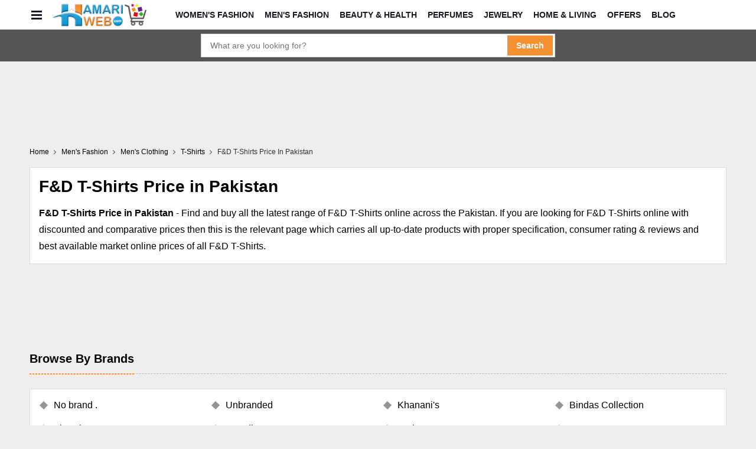

--- FILE ---
content_type: text/html; charset=utf-8
request_url: https://shop.hamariweb.com/mens-fashion/mens-clothing/t-shirts/fandd_bc655
body_size: 49998
content:

<!DOCTYPE html>
<html lang="en-US">
<head><meta charset="utf-8" /><meta http-equiv="X-UA-Compatible" content="IE=edge" /><meta name="viewport" content="width=device-width, initial-scale=1.0" />
    <script>class UPLazyLoadScripts {constructor(e) {this.triggerEvents = e, this.eventOptions = {passive: !0}, this.userEventListener = this.triggerListener.bind(this), this.delayedScripts = {normal: [],async: [],defer: []}, this.allJQueries = []}_addUserInteractionListener(e) {this.triggerEvents.forEach((t => window.addEventListener(t, e.userEventListener, e.eventOptions)))}_removeUserInteractionListener(e) {this.triggerEvents.forEach((t => window.removeEventListener(t, e.userEventListener, e.eventOptions)))}triggerListener() {this._removeUserInteractionListener(this), "loading" === document.readyState ? document.addEventListener("DOMContentLoaded", this._loadEverythingNow.bind(this)) : this._loadEverythingNow()}async _loadEverythingNow() {this._delayEventListeners(), this._delayJQueryReady(this), this._handleDocumentWrite(), this._registerAllDelayedScripts(), this._preloadAllScripts(), await this._loadScriptsFromList(this.delayedScripts.normal), await this._loadScriptsFromList(this.delayedScripts.defer), await this._loadScriptsFromList(this.delayedScripts.async), await this._triggerDOMContentLoaded(), await this._triggerWindowLoad(), window.dispatchEvent(new Event("rocket-allScriptsLoaded"))}_registerAllDelayedScripts() {document.querySelectorAll("script[type=uplazyloadscript]").forEach((e => {e.hasAttribute("src") ? e.hasAttribute("async") && !1 !== e.async ? this.delayedScripts.async.push(e) : e.hasAttribute("defer") && !1 !== e.defer || "module" === e.getAttribute("data-rocket-type") ? this.delayedScripts.defer.push(e) : this.delayedScripts.normal.push(e) : this.delayedScripts.normal.push(e)}))}async _transformScript(e) {return await this._requestAnimFrame(), new Promise((t => {const n = document.createElement("script");let i;[...e.attributes].forEach((e => {let t = e.nodeName;"type" !== t && ("data-rocket-type" === t && (t = "type", i = e.nodeValue), n.setAttribute(t, e.nodeValue))})), e.hasAttribute("src") && this._isValidScriptType(i) ? (n.addEventListener("load", t), n.addEventListener("error", t)) : (n.text = e.text, t()), e.parentNode.replaceChild(n, e)}))}_isValidScriptType(e) {return !e || "" === e || "string" == typeof e && ["text/javascript", "text/x-javascript", "text/ecmascript", "text/jscript", "application/javascript", "application/x-javascript", "application/ecmascript", "application/jscript", "module"].includes(e.toLowerCase())}async _loadScriptsFromList(e) {const t = e.shift();return t ? (await this._transformScript(t), this._loadScriptsFromList(e)) : Promise.resolve()}_preloadAllScripts() {var e = document.createDocumentFragment();[...this.delayedScripts.normal, ...this.delayedScripts.defer, ...this.delayedScripts.async].forEach((t => {const n = t.getAttribute("src");if (n) {const t = document.createElement("link");t.href = n, t.rel = "preload", t.as = "script", e.appendChild(t)}})), document.head.appendChild(e)}_delayEventListeners() {let e = {};function t(t, n) {! function(t) {function n(n) {return e[t].eventsToRewrite.indexOf(n) >= 0 ? "rocket-" + n : n}e[t] || (e[t] = {originalFunctions: {add: t.addEventListener,remove: t.removeEventListener},eventsToRewrite: []}, t.addEventListener = function() {arguments[0] = n(arguments[0]), e[t].originalFunctions.add.apply(t, arguments)}, t.removeEventListener = function() {arguments[0] = n(arguments[0]), e[t].originalFunctions.remove.apply(t, arguments)})}(t), e[t].eventsToRewrite.push(n)}function n(e, t) {let n = e[t];Object.defineProperty(e, t, {get: () => n || function() {},set(i) {e["rocket" + t] = n = i}})}t(document, "DOMContentLoaded"), t(window, "DOMContentLoaded"), t(window, "load"), t(window, "pageshow"), t(document, "readystatechange"), n(document, "onreadystatechange"), n(window, "onload"), n(window, "onpageshow")}_delayJQueryReady(e) {let t = window.jQuery;Object.defineProperty(window, "jQuery", {get: () => t,set(n) {if (n && n.fn && !e.allJQueries.includes(n)) {n.fn.ready = n.fn.init.prototype.ready = function(t) {e.domReadyFired ? t.bind(document)(n) : document.addEventListener("rocket-DOMContentLoaded", (() => t.bind(document)(n)))};const t = n.fn.on;n.fn.on = n.fn.init.prototype.on = function() {if (this[0] === window) {function e(e) {return e.split(" ").map((e => "load" === e || 0 === e.indexOf("load.") ? "rocket-jquery-load" : e)).join(" ")}"string" == typeof arguments[0] || arguments[0] instanceof String ? arguments[0] = e(arguments[0]) : "object" == typeof arguments[0] && Object.keys(arguments[0]).forEach((t => {delete Object.assign(arguments[0], {[e(t)]: arguments[0][t]})[t]}))}return t.apply(this, arguments), this}, e.allJQueries.push(n)}t = n}})}async _triggerDOMContentLoaded() {this.domReadyFired = !0, await this._requestAnimFrame(), document.dispatchEvent(new Event("rocket-DOMContentLoaded")), await this._requestAnimFrame(), window.dispatchEvent(new Event("rocket-DOMContentLoaded")), await this._requestAnimFrame(), document.dispatchEvent(new Event("rocket-readystatechange")), await this._requestAnimFrame(), document.rocketonreadystatechange && document.rocketonreadystatechange()}async _triggerWindowLoad() {await this._requestAnimFrame(), window.dispatchEvent(new Event("rocket-load")), await this._requestAnimFrame(), window.rocketonload && window.rocketonload(), await this._requestAnimFrame(), this.allJQueries.forEach((e => e(window).trigger("rocket-jquery-load"))), window.dispatchEvent(new Event("rocket-pageshow")), await this._requestAnimFrame(), window.rocketonpageshow && window.rocketonpageshow()}_handleDocumentWrite() {const e = new Map;document.write = document.writeln = function(t) {const n = document.currentScript;n || console.error("unable to document.write this: " + t);const i = document.createRange(),r = n.parentElement;let a = e.get(n);void 0 === a && (a = n.nextSibling, e.set(n, a));const o = document.createDocumentFragment();i.setStart(o, 0), o.appendChild(i.createContextualFragment(t)), r.insertBefore(o, a)}}async _requestAnimFrame() {return new Promise((e => requestAnimationFrame(e)))}static run() {const e = new UPLazyLoadScripts(["keydown", "mousemove", "touchmove", "touchstart", "touchend", "wheel"]);e._addUserInteractionListener(e)}}UPLazyLoadScripts.run();</script>
    <link rel="shortcut icon" href="https://shop.hamariweb.com/favicon.ico" /><title>
	F&D T-Shirts Price in Pakistan - Latest T-Shirts Collection
</title>
    
    <script async src="https://securepubads.g.doubleclick.net/tag/js/gpt.js"></script>
    
    <script type="uplazyloadscript" data-rocket-type='text/javascript' src="https://cdn.hamariweb.com/js/jquery.min.js"></script>
    <script type="uplazyloadscript" data-rocket-type='text/javascript' src="https://cdn.hamariweb.com/js/jquery-ui.min.js"></script>
    <script async src="https://cdn.hamariweb.com/js/lazysizesbg.min.js"></script>
    <script data-ad-client="ca-pub-0231167329385289" async src="https://pagead2.googlesyndication.com/pagead/js/adsbygoogle.js"></script>
    
    <script>
        window.googletag = window.googletag || {cmd: []};
        googletag.cmd.push(function () {
            
                googletag.defineSlot('/1021105/HW_Web_Header_ROS1', [[970, 90],[728, 90]], 'dfpunit1').addService(googletag.pubads());
                googletag.defineSlot('/1021105/HW_Web_Mid_ROS1', [300, 250], 'dfpunit2').addService(googletag.pubads());
                googletag.defineSlot('/1021105/HW_Web_Left_Sidebar_Top_ROS1', [[970, 90], [728, 90]], 'dfpunit3').addService(googletag.pubads());
            
            googletag.pubads().setTargeting("Section","Shop");
            googletag.pubads().enableSingleRequest();
            googletag.pubads().enableLazyLoad();
            googletag.pubads().collapseEmptyDivs();
            googletag.enableServices();
        });    
    </script>
    <!-- Google Tag Manager -->
  <script>
      (function (w, d, s, l, i) { w[l] = w[l] || []; w[l].push({ 'gtm.start': new Date().getTime(), event: 'gtm.js' }); var f = d.getElementsByTagName(s)[0], j = d.createElement(s), dl = l != 'dataLayer' ? '&l=' + l : ''; j.async = true; j.src = 'https://www.googletagmanager.com/gtm.js?id=' + i + dl; f.parentNode.insertBefore(j, f); })(window, document, 'script', 'dataLayer', 'GTM-MH9G37');
    </script>
    <!-- End Google Tag Manager -->
    <style>.content-overlay,.owl-carousel.owl-refresh .owl-item{visibility:hidden}.nav-icon-toggle,button,input{overflow:visible}.nav-icon-toggle,button,select{text-transform:none}.btn,.lds-ellipsis,.scrollup,.social_icons li a,.top-header p{text-align:center}.nav{min-height:48px;-webkit-backface-visibility:hidden;backface-visibility:hidden;z-index:120;-webkit-transition:height .3s ease-in-out;transition:height .3s ease-in-out}.nav__holder{background-color:#fff}.relative{position:relative}.flex-parent{display:-webkit-box;display:-ms-flexbox;display:flex;-ms-flex-flow:row nowrap;-webkit-box-orient:horizontal;flex-flow:row nowrap;-webkit-box-pack:justify;-ms-flex-pack:justify;justify-content:space-between}header .flex-parent{-webkit-box-align:center;-ms-flex-align:center;align-items:center;min-height:50px}.nav-icon-toggle{padding:0;display:inline-block;-webkit-transition:.15s linear;transition:.15s linear;font:inherit;color:inherit;background-color:transparent;border:0;margin-right:20px;cursor:pointer}.nav-icon-toggle__box{width:18px;height:20px;position:relative;display:block}.nav-icon-toggle__inner{display:block;top:50%;margin-top:-1px;margin-left:3px;width:18px}.nav-icon-toggle__inner,.nav-icon-toggle__inner:after,.nav-icon-toggle__inner:before{height:3px;background-color:#171821;position:absolute;-webkit-transition:.2s;transition:.2s}.breadcrumbs li a,.categories_wrap,.custom_select,.dropdown,.dropleft,.dropright,.dropup,.entry-author,.form_field,.nav,.nav__menu,.nav__menu>li,.nav__menu>li>a,.sidenav__menu li,.txtCapcha,.ui-menu .ui-menu-item-wrapper{position:relative}.nav-icon-toggle__inner:after,.nav-icon-toggle__inner:before{content:"";display:block;margin-left:0}.nav-icon-toggle__inner:before{top:-6px;width:18px}.nav-icon-toggle__inner:after{bottom:-6px;width:18px}header .flex-child{-webkit-box-flex:1;-ms-flex:1 0 0;flex:1 0 0;line-height:1;padding-left:40px}.nav__menu{display:-webkit-inline-box;display:-ms-inline-flexbox;display:inline-flex;-webkit-box-align:center;-ms-flex-align:center;align-items:center}.nav__dropdown-menu,.nav__menu{list-style:none}.content-overlay,.sidenav{position:fixed;top:0;bottom:0;z-index:121}.nav__menu>li>a{color:#171821;font-size:14px;font-weight:600;text-transform:uppercase;padding:0 9px;display:block;line-height:48px}.nav__menu>li>a:hover{color:#1799d0}.nav__menu>li>a:before{content:'';bottom:0;left:0;right:0;display:block;position:absolute;width:0;height:2px;margin:0 auto;background-color:#2d95e3;-webkit-transition:.3s ease-in-out;transition:.3s ease-in-out}.content-overlay{width:100%;height:100%;opacity:0;-webkit-transition:.3s cubic-bezier(.16,.36,0,.98);transition:.3s cubic-bezier(.16,.36,0,.98);background-color:rgba(0,0,0,.5)}.sidenav,body{background-color:#fff;overflow-x:hidden}.content-overlay--is-visible{opacity:1;visibility:visible}.sidenav{left:0;width:300px;overflow-y:auto;-webkit-transition:-webkit-transform .5s cubic-bezier(.55,0,.1,1);transition:transform .5s cubic-bezier(.55,0,.1,1);transition:transform .5s cubic-bezier(.55,0,.1,1),-webkit-transform .5s cubic-bezier(.55,0,.1,1);-webkit-transform:translateX(-320px);transform:translateX(-320px)}.sidenav--is-open{-webkit-transform:translateX(0);z-index:100030;transform:translateX(0)}.sidenav__close{position:absolute;right:10px;top:6px;cursor:pointer}.sidenav__close-button{padding:0;background:0 0;border:0;color:#171821;width:24px;height:24px}.sidenav__close-icon{font-size:33px;line-height:24px;font-style:normal;transform:rotate(46deg);display:block}.comment_form .mt_auto,.sidenav__menu-container{margin-top:30px}.sidenav__menu li{border-bottom:1px solid #e3e4e8;font-size:14px}.sidenav__menu li.dropdown .dropdown-menu{display:none;background:#eee;border-top:1px solid #ddd}.sidenav__menu li.dropdown .dropdown-menu li a{font-size:13px}li.dropdown.open_dropdown .sidenav__menu-toggle.rotate_arrow .ui-arrow-down:before{transform:rotate(226deg);margin-bottom:0}.sidenav__menu li a:hover{color:var(--blue)}.sidenav__menu li.dropdown.open_dropdown{border:none}.sidenav__menu li.dropdown .dropdown-menu.sub_dropdown li a{padding-left:25px;background:#fafafa}@media only screen and (min-width:992px){.nav__menu>li{display:inline-block;text-align:center}}@media(max-width:1100px){nav.flex-child.nav__wrap{display:none}.navbar-brand{position:absolute;left:50%;top:50%;-webkit-transform:translate(-50%,-50%);transform:translate(-50%,-50%)}}.collapse:not(.show),.d-none,.middle-header .mobile_toggle_menu,.mobile_menu,.owl-carousel .owl-dots.disabled,.owl-carousel .owl-nav.disabled{display:none}.dropdown-toggle,.navbar-brand{white-space:nowrap}.nav-link:focus,.nav-link:hover,.navbar-brand:focus,.navbar-brand:hover,a,a:hover{text-decoration:none}.categories_btn span,.top-header p{text-transform:uppercase;font-weight:500}#navCatContent li a,.breadcrumbs li,.btn,.navbar .navbar-nav>li>.nav-link,.product_box .product_title,footer .widget_title{text-transform:capitalize}#navCatContent li a span,.btn,.categories_btn i.ti-menu-toggle,.categories_btn span,.search_btn i,.social_icons li a,img{vertical-align:middle}.footer_logo .logo,.navbar-brand .logo{background-repeat:no-repeat;background-size:contain}.btn,.btn:not(:disabled):not(.disabled),.ui-menu .ui-menu-item,[type=button]:not(:disabled),[type=reset]:not(:disabled),[type=submit]:not(:disabled),button:not(:disabled){cursor:pointer}*,::after,::before{box-sizing:border-box}.owl-carousel,.owl-carousel .owl-item{-webkit-tap-highlight-color:transparent;position:relative}.owl-carousel{display:none;width:100%;z-index:1}.owl-carousel .owl-stage{position:relative;-ms-touch-action:pan-Y;touch-action:manipulation;-moz-backface-visibility:hidden}.owl-carousel .owl-stage:after{content:".";display:block;clear:both;visibility:hidden;line-height:0;height:0}.owl-carousel .owl-stage-outer{position:relative;overflow:hidden;-webkit-transform:translate3d(0,0,0)}.owl-carousel .owl-item,.owl-carousel .owl-wrapper{-webkit-backface-visibility:hidden;-moz-backface-visibility:hidden;-ms-backface-visibility:hidden;-webkit-transform:translate3d(0,0,0);-moz-transform:translate3d(0,0,0);-ms-transform:translate3d(0,0,0)}.owl-carousel .owl-item{min-height:1px;float:left;-webkit-backface-visibility:hidden;-webkit-touch-callout:none}.owl-carousel .owl-item img{display:block;width:100%}.input-group,.row{display:-ms-flexbox}.bottom_footer p span,.categories_wrap:hover #navCatContent,.nav_cat.collapse:not(.show),.no-js .owl-carousel,.owl-carousel.owl-loaded,footer,header,main,nav,section{display:block}.owl-carousel .owl-dot,.owl-carousel .owl-nav .owl-next,.owl-carousel .owl-nav .owl-prev{cursor:pointer;-webkit-user-select:none;-khtml-user-select:none;-moz-user-select:none;-ms-user-select:none;user-select:none}.owl-carousel .owl-nav button.owl-next,.owl-carousel .owl-nav button.owl-prev,.owl-carousel button.owl-dot{background:0 0;color:inherit;border:none;padding:0!important;font:inherit}.owl-carousel.owl-loading{opacity:0;display:block}.owl-carousel.owl-drag .owl-item{-ms-touch-action:pan-y;touch-action:pan-y;-webkit-user-select:none;-moz-user-select:none;-ms-user-select:none;user-select:none}body{font-weight:400;line-height:1.5;text-align:left}.bg_gray{background:#eee}h1,h2,h3,h4,h5,h6{margin-top:0;color:#000}dl,ol,p,ul{margin-top:0;margin-bottom:1rem}.contact_info>li:last-child,.mb-0,.mb_0,.my-0,.section p:last-child,ol ol,ol ul,ul ol,ul ul{margin-bottom:0}b,strong{font-weight:bolder}a:hover{color:#0056b3;color:var(--blue)}img{border-style:none;max-width:100%}button{border-radius:0}a:focus,button:focus,button:focus:not(:focus-visible){outline:0}button,input,optgroup,select,textarea{margin:0;font-family:Poppins,sans-serif;font-size:inherit;line-height:inherit}select{word-wrap:normal}[type=button],[type=reset],[type=submit],button{-webkit-appearance:button}.h1,.h2,.h3,.h4,.h5,.h6,h1,h2,h3,h4,h5,h6{margin-bottom:.5rem;font-weight:500;line-height:1.2}.btn,.form-control{line-height:1.5;font-weight:400}.h1,h1{font-size:2.5rem}.h2,h2{font-size:2rem}.h3,h3{font-size:1.75rem}.h4,h4{font-size:1.5rem}.h5,h5{font-size:1.25rem}.btn,.form-control,.h6,h6{font-size:1rem}.container{width:100%;padding-right:10px;padding-left:10px;margin-right:auto;margin-left:auto}.dfpunit1,.dfpunit2,.dfpunit3,.dfpunit4,.dfpunit5{height:90px}@media (min-width:576px){.container{max-width:540px}.col-sm-1{-ms-flex:0 0 8.333333%;flex:0 0 8.333333%;max-width:8.333333%}.col-sm-2{-ms-flex:0 0 16.666667%;flex:0 0 16.666667%;max-width:16.666667%}.col-sm-3{-ms-flex:0 0 25%;flex:0 0 25%;max-width:25%}.col-sm-4{-ms-flex:0 0 33.333333%;flex:0 0 33.333333%;max-width:33.333333%}.col-sm-5{-ms-flex:0 0 41.666667%;flex:0 0 41.666667%;max-width:41.666667%}.col-sm-6{-ms-flex:0 0 50%;flex:0 0 50%;max-width:50%}.col-sm-7{-ms-flex:0 0 58.333333%;flex:0 0 58.333333%;max-width:58.333333%}.col-sm-8{-ms-flex:0 0 66.666667%;flex:0 0 66.666667%;max-width:66.666667%}.col-sm-9{-ms-flex:0 0 75%;flex:0 0 75%;max-width:75%}.col-sm-10{-ms-flex:0 0 83.333333%;flex:0 0 83.333333%;max-width:83.333333%}.col-sm-11{-ms-flex:0 0 91.666667%;flex:0 0 91.666667%;max-width:91.666667%}.col-sm-12{-ms-flex:0 0 100%;flex:0 0 100%;max-width:100%}}@media (min-width:768px){.container{max-width:720px}.col-md-1{-ms-flex:0 0 8.333333%;flex:0 0 8.333333%;max-width:8.333333%}.col-md-2{-ms-flex:0 0 16.666667%;flex:0 0 16.666667%;max-width:16.666667%}.col-md-3{-ms-flex:0 0 25%;flex:0 0 25%;max-width:25%}.col-md-4{-ms-flex:0 0 33.333333%;flex:0 0 33.333333%;max-width:33.333333%}.col-md-5{-ms-flex:0 0 41.666667%;flex:0 0 41.666667%;max-width:41.666667%}.col-md-6{-ms-flex:0 0 50%;flex:0 0 50%;max-width:50%}.col-md-7{-ms-flex:0 0 58.333333%;flex:0 0 58.333333%;max-width:58.333333%}.col-md-8{-ms-flex:0 0 66.666667%;flex:0 0 66.666667%;max-width:66.666667%}.col-md-9{-ms-flex:0 0 75%;flex:0 0 75%;max-width:75%}.col-md-10{-ms-flex:0 0 83.333333%;flex:0 0 83.333333%;max-width:83.333333%}.col-md-11{-ms-flex:0 0 91.666667%;flex:0 0 91.666667%;max-width:91.666667%}.col-md-12{-ms-flex:0 0 100%;flex:0 0 100%;max-width:100%}}@media (min-width:992px){.container{max-width:1120px}.col-lg-1{-ms-flex:0 0 8.333333%;flex:0 0 8.333333%;max-width:8.333333%}.col-lg-2{-ms-flex:0 0 16.666667%;flex:0 0 16.666667%;max-width:16.666667%}.col-lg-3{-ms-flex:0 0 25%;flex:0 0 25%;max-width:25%}.col-lg-4{-ms-flex:0 0 33.333333%;flex:0 0 33.333333%;max-width:33.333333%}.col-lg-5{-ms-flex:0 0 41.666667%;flex:0 0 41.666667%;max-width:41.666667%}.col-lg-55{-ms-flex:0 0 20%;flex:0 0 20%;max-width:20%}.col-lg-6{-ms-flex:0 0 50%;flex:0 0 50%;max-width:50%}.col-lg-7{-ms-flex:0 0 58.333333%;flex:0 0 58.333333%;max-width:58.333333%}.col-lg-8{-ms-flex:0 0 66.666667%;flex:0 0 66.666667%;max-width:66.666667%}.col-lg-9{-ms-flex:0 0 75%;flex:0 0 75%;max-width:75%}.col-lg-10{-ms-flex:0 0 83.333333%;flex:0 0 83.333333%;max-width:83.333333%}.col-lg-11{-ms-flex:0 0 91.666667%;flex:0 0 91.666667%;max-width:91.666667%}.col-lg-12{-ms-flex:0 0 100%;flex:0 0 100%;max-width:100%}.navbar-expand-lg{-ms-flex-flow:row nowrap;flex-flow:row nowrap;-ms-flex-pack:start;justify-content:flex-start}.navbar-expand-lg .navbar-nav{-ms-flex-direction:row;flex-direction:row}.navbar-expand-lg .navbar-nav .nav-link{padding-right:.5rem;padding-left:.5rem;text-transform:capitalize}.navbar-expand-lg>.container,.navbar-expand-lg>.container-fluid,.navbar-expand-lg>.container-lg,.navbar-expand-lg>.container-md,.navbar-expand-lg>.container-sm,.navbar-expand-lg>.container-xl{-ms-flex-wrap:nowrap;flex-wrap:nowrap}.navbar-expand-lg .navbar-nav-scroll{overflow:visible}.navbar-expand-lg .navbar-collapse{display:-ms-flexbox;display:flex;-ms-flex-preferred-size:auto;flex-basis:auto}.navbar-expand-lg .navbar-toggler{display:none}}@media (min-width:1200px){.container{max-width:1200px}}.row{display:flex;-ms-flex-wrap:wrap;flex-wrap:wrap;margin-right:-8px;margin-left:-8px}.col-lg-1,.col-lg-10,.col-lg-11,.col-lg-12,.col-lg-2,.col-lg-3,.col-lg-4,.col-lg-5,.col-lg-55,.col-lg-6,.col-lg-7,.col-lg-8,.col-lg-9,.col-md-1,.col-md-10,.col-md-11,.col-md-12,.col-md-2,.col-md-3,.col-md-4,.col-md-5,.col-md-6,.col-md-7,.col-md-8,.col-md-9,.col-sm-1,.col-sm-10,.col-sm-11,.col-sm-12,.col-sm-2,.col-sm-3,.col-sm-4,.col-sm-5,.col-sm-6,.col-sm-7,.col-sm-8,.col-sm-9{position:relative;width:100%;padding-right:8px;padding-left:8px}.form-control{display:block;width:100%;background-color:#fff;background-clip:padding-box;border:1px solid #ced4da;transition:border-color .15s ease-in-out,box-shadow .15s ease-in-out}.form-control:focus{color:#495057;background-color:#fff;border-color:#80bdff;outline:0;box-shadow:0 0 0 .2rem rgba(0,123,255,.25)}.btn,.dropdown-item,.dropdown-item.active,.dropdown-item:active,.dropdown-item:focus,.dropdown-item:hover,.navbar-toggler,a{background-color:transparent}.btn.active:focus,.btn:active:focus,.form-control{box-shadow:none}.form-control::-webkit-input-placeholder{color:#6c757d;opacity:1}.form-control::-moz-placeholder{color:#6c757d;opacity:1}.form-control:-ms-input-placeholder{color:#6c757d;opacity:1}.form-control::-ms-input-placeholder{color:#6c757d;opacity:1}.form-control::placeholder{color:#6c757d;opacity:1}.btn{display:inline-block;color:#212529;-webkit-user-select:none;-moz-user-select:none;-ms-user-select:none;user-select:none;border:1px solid transparent}.dropdown-toggle::after{content:"";border-top:.3em solid;border-left:.3em solid transparent}.dropdown-toggle:empty::after{margin-left:0}.dropdown-header,.dropdown-item{display:block;white-space:nowrap}.dropdown-item{width:100%;padding:.25rem 1.5rem;clear:both;font-weight:400;color:#212529;border:0;font-size:14px}.dropdown-item:focus,.dropdown-item:hover{color:#16181b;text-decoration:none}.dropdown-header{padding:.5rem 1.5rem;margin-bottom:0;font-size:.875rem;color:#6c757d}.input-group{position:relative;display:flex;-ms-flex-wrap:wrap;flex-wrap:wrap;-ms-flex-align:stretch;align-items:stretch;width:100%}.input-group>.custom-file,.input-group>.custom-select,.input-group>.form-control,.input-group>.form-control-plaintext{position:relative;-ms-flex:1 1 auto;flex:1 1 auto;width:1%;min-width:0;margin-bottom:0}.input-group>.custom-select:not(:first-child),.input-group>.form-control:not(:first-child){border-top-left-radius:0;border-bottom-left-radius:0}.input-group:not(.has-validation)>.custom-file:not(:last-child) .custom-file-label::after,.input-group:not(.has-validation)>.custom-select:not(:last-child),.input-group:not(.has-validation)>.form-control:not(:last-child){border-top-right-radius:0;border-bottom-right-radius:0}.input-group-append,.input-group-prepend{display:-ms-flexbox;display:flex}.input-group-prepend{margin-right:-1px}.nav-link{display:block;padding:.5rem 1rem}.navbar{position:relative;display:-ms-flexbox;display:flex;-ms-flex-wrap:wrap;flex-wrap:wrap;-ms-flex-align:center;align-items:center;-ms-flex-pack:justify;justify-content:space-between}.navbar-brand{display:inline-block;font-size:1.25rem;line-height:inherit}.navbar-brand .logo{width:160px;height:42px;background-position:center}.navbar-nav{display:-ms-flexbox;display:flex;-ms-flex-direction:column;flex-direction:column;padding-left:0;margin-bottom:0;list-style:none}.navbar-nav .nav-link{padding-right:0;padding-left:0}.navbar-collapse{-ms-flex-preferred-size:100%;flex-basis:100%;-ms-flex-positive:1;flex-grow:1;-ms-flex-align:center;align-items:center}.navbar-toggler{padding:.25rem .75rem;font-size:1.25rem;line-height:1;border:1px solid transparent}.align-items-center{-ms-flex-align:center;align-items:center}:root{--blue:#199ad2;--gray:#333;--orange:#f69131}body{color:#333;font-family:Poppins,sans-serif;font-size:16px}.widget_links li:hover a,a,p{color:#000}p{line-height:1.8}a,button{-webkit-transition:.3s ease-in-out;transition:.3s ease-in-out}li,ol,ul{margin:0;padding:0}input:focus,select:focus,select:focus-visible,textarea:focus{outline:0;box-shadow:none}.btn.active,.btn:focus,.btn:hover{box-shadow:none;outline:0}.btn{border-width:1px;line-height:normal;padding:12px 35px;transition:.3s ease-in-out}.btn+.btn{margin-left:10px}.bg_dark{background-color:var(--orange)}.scrollup,.scrollup:hover{background-color:var(--gray);color:#fff}.scrollup{bottom:20px;font-size:15px;height:35px;line-height:29px;position:fixed;right:20px;width:35px;z-index:99;border:1px solid #eeeeee24}#navCatContent,.preloader{background-color:#fff;left:0}#CatFish,.preloader{position:fixed;bottom:0}.navbar .navbar-nav .dropdown-menu li a.active,.navbar .navbar-nav .dropdown-menu li a:hover,.navbar .navbar-nav .dropdown-menu>ul>.mega-menu-col ul>li:hover>a,.navbar .navbar-nav .dropdown-menu>ul>li:hover>a,.navbar .navbar-nav>li:hover>a,.navbar .navbar-nav>li>a.active,.scrollup:focus,.sticky_dark_skin.nav-fixed .navbar .navbar-nav .dropdown-item:hover{color:var(--orange)}.preloader{height:100%;right:0;top:0;width:100%;z-index:9999}.lds-ellipsis{margin:0 auto;position:relative;top:50%;-moz-transform:translateY(-50%);-webkit-transform:translateY(-50%);transform:translateY(-50%);width:64px;z-index:9999}.lds-ellipsis span{display:inline-block;width:15px;height:15px;border-radius:50%;background:var(--gray);-webkit-animation:.6s ease-in-out infinite ball-pulse-sync;animation:.6s ease-in-out infinite ball-pulse-sync}.lds-ellipsis span:first-child{-webkit-animation:.6s ease-in-out -.14s infinite ball-pulse-sync;animation:.6s ease-in-out -.14s infinite ball-pulse-sync}.lds-ellipsis span:nth-child(2){-webkit-animation:.6s ease-in-out -70ms infinite ball-pulse-sync;animation:.6s ease-in-out -70ms infinite ball-pulse-sync}@-webkit-keyframes ball-pulse-sync{33%{-webkit-transform:translateY(10px);transform:translateY(10px)}66%{-webkit-transform:translateY(-10px);transform:translateY(-10px)}100%{-webkit-transform:translateY(0);transform:translateY(0)}}@keyframes ball-pulse-sync{33%{-webkit-transform:translateY(10px);transform:translateY(10px)}66%{-webkit-transform:translateY(-10px);transform:translateY(-10px)}100%{-webkit-transform:translateY(0);transform:translateY(0)}}.navbar-brand{vertical-align:top;margin:0}.middle-header{padding:10px 0;position:relative;background:#fff}.navbar{padding:0}.header_wrap{transition:.5s}.navbar .navbar-nav li{position:relative;list-style:none;transition:.3s}.navbar .navbar-nav>li>.nav-link{font-weight:500;padding:11px 15px;font-size:14px;color:#000;text-transform:capitalize}.navbar .navbar-nav>li:hover>a:after{border-color:var(--orange)}.navbar .navbar-nav .dropdown-item{padding:8px 20px;color:#fff;font-size:14px;text-transform:capitalize}.cart_count,.wishlist_count{position:relative;top:-3px;left:0;font-size:11px;background-color:var(--gray);border-radius:50px;height:16px;line-height:16px;color:#fff;min-width:16px;text-align:center;padding:0 5px;display:inline-block;vertical-align:top;margin-left:-5px;margin-right:-5px}.top-header{padding:6px 0;transition:.5s ease-in-out;background:var(--gray)}.top-header p{font-size:14px;margin:0;color:#fff}.contact_detail,.social_icons{font-size:0}.social_icons li{display:inline-block;padding:0 5px 5px 0}.social_icons li a{font-size:18px;color:#000;height:36px;width:36px;line-height:36px;display:inline-block;overflow:hidden}.social_icons li:last-child a{margin-right:0}.inline_flex{display:flex;align-items:center}.categories_btn i.ti-menu-toggle{width:25px;height:20px;position:relative;display:inline-block;border-top:2px solid #fff;border-bottom:2px solid #fff}.categories_btn i.ti-menu-toggle:before{content:"";position:absolute;top:50%;left:0;width:100%;height:2px;background:#fff;transform:translateY(-50%)}.categories_btn{background:var(--gray);border:none;padding:10px 14px;color:#fff;text-align:left}#navCatContent li{list-style:none;position:relative}#navCatContent{position:absolute;top:100%;width:100%;right:0;box-shadow:0 0 5px rgb(0 0 0 / 10%);z-index:99;display:none;min-width:250px}.nav_cat{display:block;height:auto}#navCatContent ul{width:100%}#navCatContent li a{font-size:14px;border-bottom:1px solid #eeeeee0f;padding:10px 1rem;background:#333;color:#fff}#navCatContent li.dropdown:hover a.dropdown-item,#navCatContent ul li .dropdown-menu li:hover a{color:#fff;background:var(--orange)}#navCatContent li a.dropdown-toggler::after{content:'';position:absolute;right:15px;top:50%;-webkit-transform:rotate(-45deg) translateY(-50%);transform:rotate(-45deg) translateY(-50%);border-right:1px solid;border-bottom:1px solid;width:6px;height:6px}#navCatContent ul li .dropdown-menu{left:100%;top:0;margin:0;border:0;min-width:200px;width:100%;right:0;box-shadow:10px 16px 49px 0 rgba(38,42,46,.05);border-radius:0;padding:0}.product_search_form{position:relative;width:100%;background:#555;padding:7px 0}.product_search_form input{height:40px;padding:0 15px;font-size:14px}.search_btn{position:absolute;right:4px;color:#fff;background:var(--orange);border:0;font-size:15px;top:3px;z-index:9;padding:0 15px!important;font-weight:600;height:34px!important}.search_btn:hover{color:#fff;background:#209fd6}.product_search_form .input-group{max-width:600px;margin:0 auto}.product_search_form select{max-width:160px;overflow:hidden;text-overflow:ellipsis}footer{overflow:hidden}.footer_dark{background:#333;position:relative}.footer_top{padding:40px 0 20px}.footer_logo{margin-bottom:10px}.footer_logo .logo{width:206px;height:66px}footer p{color:#fff;font-size:14px}.mb_20,footer .widget{margin-bottom:20px}footer .widget_title{margin-top:10px;margin-bottom:25px;font-size:16px;font-weight:700}.breadcrumbs,.contact_info li,.mb_15{margin-bottom:15px}.widget_links li{list-style:none;padding-bottom:15px}.widget_links li:last-child{padding-bottom:0}.widget_links li a{font-size:14px;color:#000;line-height:18px;font-weight:400;position:relative;display:block;padding-left:15px}.contact_info li:before,.widget_links li a:before{content:'';position:absolute;left:0;top:50%;transform:rotate(-45deg);border-right:1px solid #000;border-bottom:1px solid #000;width:6px;height:6px}.contact_info li{list-style:none;color:#000;position:relative;padding-left:15px}.bottom_footer{padding:10px 0;position:relative}.form-control{color:#333;height:50px;padding:8px 15px}select.first_null option:first-child,select.form-control.first_null option:first-child,select.form-control.not_chosen,select.not_chosen,select.not_chosen.form-control:focus,select.not_chosen:focus{color:#6c757d}select option{color:#333}.custom_select select{-webkit-appearance:none;-moz-appearance:none;appearance:none;border:1px solid #ced4da;padding:8px 35px 8px 15px;width:100%;height:50px}.custom_select::before{content:"\e64b";font-family:themify;position:absolute;display:block;color:#848484;top:50%;right:15px;font-weight:900;pointer-events:none;font-size:12px;-moz-transform:translateY(-50%);-webkit-transform:translateY(-50%);transform:translateY(-50%)}.middle-header-right .cart_trigger,.middle-header-right .pr_search_trigger{font-size:18px}.middle-header-right .pr_search_trigger{display:none;margin-right:12px}.list_category_row,.text-center{text-align:center}.mt_20{margin-top:20px}.mb_25{margin-bottom:25px}.mb_30{margin-bottom:30px}.nav_block{display:-ms-flexbox;display:flex;-ms-flex-align:center;align-items:center;-ms-flex-pack:justify;justify-content:space-between}.bottom_header{background-color:#fff;border-top:1px solid #eeeeee70;border-bottom:1px solid #eee}.sidenav__menu-toggle{position:absolute;top:0;right:0;background-color:transparent;border:none;color:#fff;font-size:12px;padding:0;width:40px;height:37px;text-align:center}.sidenav__menu-toggle .ui-arrow-down:before{content:'';width:8px;height:8px;display:inline-block;border-right:2px solid #c1c1c1;border-bottom:2px solid #c1c1c1;transform:rotate(45deg);margin-bottom:3px}@media(max-width:1199px){.nav__menu>li>a{font-size:13px;padding:0 7px}.navbar .navbar-nav>li>.nav-link{font-size:13px;padding:17px 8px}}@media(min-width:1041px){.dropdown-menu ul{list-style:none}.navbar-nav .dropdown-menu ul li{border-top:1px solid #eeeeeeb8}.navbar .navbar-nav li .more_submenu{min-width:500px;position:absolute;right:0;left:auto;padding:5px}.navbar .navbar-nav li .more_submenu ul li{display:inline-block;width:49%}.navbar-nav .more_submenu ul li:first-child,.navbar-nav .more_submenu ul li:nth-child(2){border:none}}@media(max-width:1040px){header .navbar{padding:0;display:none}.categories_wrap,.dropdown-toggle::after,.dropdown-toggler::after,.mobile_toggle_menu span{display:none}header.header_wrap{-webkit-box-shadow:0 2px 10px rgb(0 0 0 / 10%);box-shadow:0 2px 10px rgb(0 0 0 / 10%)}.bottom_header .navbar-nav{height:84vh;overflow-y:auto}.navbar .navbar-nav>li>.nav-link{padding:10px 0;font-size:14px;border-bottom:1px solid #ddd}.middle-header-right{display:flex;min-width:25px}.navbar .navbar-nav .dropdown-item{padding:10px 15px;font-size:13px;border-bottom:1px solid #eeeeee1c}.middle-header .mobile_toggle_menu{display:block;position:relative}.middle-header .mobile_toggle_menu:before{content:"";position:absolute;top:50%;left:0;width:100%;height:2px;background:#000;transform:translateY(-50%)}.mobile_toggle_menu{width:25px;height:20px;padding:0;border:none;border-top:2px solid #000;border-bottom:2px solid #000;background:0 0}.middle-header{min-height:54px}.top-header p{font-size:12px;font-weight:500}.top-header{padding:3px 0;border-bottom:none;background:var(--gray)}}.comment_form,.list_category_box,.product_box,.section,.single_review{border:1px solid #ddd}.section_title{display:flex;align-items:center;justify-content:space-between;margin-bottom:25px;border-bottom:1px dashed #bdb4b4;padding-bottom:10px}.breadcrumbs,.product_box .product_title a{text-overflow:ellipsis;display:-webkit-box;-webkit-line-clamp:1;-webkit-box-orient:vertical;overflow:hidden}.section_title .title{font-size:20px;font-weight:600;margin:0;position:relative;color:#000}.section_title .title:after{content:"";position:absolute;left:0;bottom:-12px;width:100%;height:2px;border:1px dashed var(--orange)}.section_title .viewall_link{font-size:14px;position:relative;padding-right:12px}.section_title .viewall_link:after{content:'';position:absolute;right:0;top:7px;-webkit-transform:translateY(-50%);transform:translateY(-50%);transform:rotate(-45deg);border-right:1px solid;border-bottom:1px solid;width:6px;height:6px}.product_box .product_img .img,.product_box .product_img img{position:absolute;width:100%;height:100%;top:0;left:0}.product_box{position:relative;background:#fff;overflow:hidden;padding:10px;transition:.5s linear}.product_box:hover{box-shadow:0 0 10px rgb(0 0 0 / 15%);transition:.5s linear}.product_box .product_img{position:relative;padding-top:100%}.product_box .product_img .img{background-repeat:no-repeat;background-size:contain;background-position:center}.product_box .product_info{padding-top:12px;text-align:center}.product_box .product_title{margin-bottom:12px;font-weight:500;font-size:15px}.product_box .price{color:#000;font-weight:700;font-size:20px}.product_box .price b{font-weight:700}.product_box .product_price del{font-size:14px;margin-right:5px;margin-left:3px}.product_box .on_sale{background:#33333385;font-size:18px;padding:1px 13px;color:#fff;font-weight:500;display:none}.product_box .on_sale span{font-size:inherit!important}.product_box .product_info .btn_buy{display:block;text-align:center;padding:10px 0;font-weight:600;text-transform:uppercase;font-size:13px;background:#eee;color:var(--gray);margin:20px auto 0;letter-spacing:.5px}.product_box:hover .product_info .btn_buy{background:var(--blue);color:#fff}.section{background:#fff;padding:15px}.single_review{margin-bottom:10px;padding:8px 15px;position:relative;margin-left:20px;background:#fff}.single_review:before{content:"";height:0;width:0;top:0;left:-19px;position:absolute;border-style:solid;border-width:20px 0 0 20px;border-color:#fff transparent transparent}.single_review p{margin-bottom: 8px;}.single_review .title{margin-bottom:10px;font-size:16px;line-height:1.4;font-weight:700;color:#171821}.single_review ul li{display:inline-block;margin-right:13px;font-size:14px}.comment_form{background:#fff;padding:20px}.comment_form textarea{height:145px;padding:15px;margin-bottom:10px}.txtCapcha img{position:absolute;top:2px;left:1px;width:150px;height:45px}.comment_form input{padding:0 15px;margin-bottom:15px}.txtCapcha input{padding-left:160px}.comment_form .btn{margin-bottom:15px;font-weight:500;padding:0!important;letter-spacing:1px;color:#fff;height:50px;border:none;width:100%;background:#333;line-height:46px;text-transform:uppercase}.comment_form .btn:focus,.comment_form .btn:hover{color:#fff;background:#007bff}.form_field .label{margin-bottom:10px;font-size:14px}.c_title,.section_content h2,.section_content h3,.section_content h4,.section_content h5,.section_content h6{font-size:22px;margin-bottom:18px;font-weight:600}.breadcrumbs li{font-size:12px;display:inline-block}.breadcrumbs li a:after{content:'';-webkit-transform:translateY(-50%);transform:translateY(-50%);transform:rotate(-45deg);border-right:1px solid #595959;border-bottom:1px solid #595959;display:inline-block;width:5px;height:5px;margin:0 6px 1px}.list_category_box{display:inline-block;width:100%;padding:8px;text-align:center;margin-bottom:10px;background:#fff}.list_category_box span{display:block;font-size:13px;font-weight:500;margin-top:10px;text-transform:uppercase;letter-spacing:.5px}.list_category_box img{border-radius:50px;width:auto!important;margin:0 auto}#CatFish{background-color:#fff;width:100%;height:100px;padding:0;display:none;z-index:100}.CatFish_ad{height:100px;width:320px;margin:0 auto}.ui-helper-hidden-accessible{border:0;clip:rect(0 0 0 0);height:1px;margin:-1px;overflow:hidden;padding:0;position:absolute;width:1px}.ui-menu,body,ul{margin:0}.ui-autocomplete{position:absolute;top:0;left:0;cursor:default}.ui-menu{display:block;outline:0}.nav__right,.nav__search{margin-left:auto}.ui-menu .ui-menu-item{margin:0;border-bottom:1px solid #eee;padding:8px 8px 8px 70px;position:relative;min-height:80px;display:flex;align-items:center;font-weight:400;font-size:16px}.ui-menu .ui-menu-item img{border:none!important;position:absolute;top:50%;left:10px;transform:translateY(-50%)}.ui-widget{font-size:14px;font-weight:600}.ui-widget-content{border:1px solid #ddd;background:#fff;color:#000;list-style:none;max-width:600px;margin:0 auto;max-height:400px;overflow-y:auto}.ui-button.ui-state-active:hover,.ui-button:active,.ui-state-active,.ui-widget-content .ui-state-active,.ui-widget-header .ui-state-active,a.ui-button:active{border:1px solid #fbd850;background:#fff;font-weight:700;color:#eb8f00}.table-responsive{display:block;width:100%;overflow-x:auto;-webkit-overflow-scrolling:touch;-ms-overflow-style:-ms-autohiding-scrollbar}@media(max-width:991px){.navbar-brand{padding:0}.single_review{margin-left:0;margin-bottom:7px}.hidden-sm,.single_review:before{display:none}.product_box .product_title{font-size:14px}.row{margin-right:-5px;margin-left:-5px}.col-lg-1,.col-lg-10,.col-lg-11,.col-lg-12,.col-lg-2,.col-lg-3,.col-lg-4,.col-lg-5,.col-lg-55,.col-lg-6,.col-lg-7,.col-lg-8,.col-lg-9,.col-md-1,.col-md-10,.col-md-11,.col-md-12,.col-md-2,.col-md-3,.col-md-4,.col-md-5,.col-md-6,.col-md-7,.col-md-8,.col-md-9,.col-sm-1,.col-sm-10,.col-sm-11,.col-sm-12,.col-sm-2,.col-sm-3,.col-sm-4,.col-sm-5,.col-sm-6,.col-sm-7,.col-sm-8,.col-sm-9{padding-right:5px;padding-left:5px}.dfpunit1{height:120px}.dfpunit2,.dfpunit3,.dfpunit4,.dfpunit5{height:250px;overflow:hidden}.footer_spacer{width:100%;height:100px;display:block;background:#fff}.scrollup{bottom:120px}.navbar-brand .logo{width:140px;height:33px}}@media(max-width:767px){.mobile_menu{background:#f1f1f1;border-top:2px solid #f1f1f1;border-bottom:2px solid #f1f1f1;white-space:nowrap;overflow-x:auto;-webkit-overflow-scrolling:touch;-ms-overflow-style:-ms-autohiding-scrollbar;width:100%}.mobile_menu ul{width:100%;margin:0}.mobile_menu ul li{display:inline-block;padding:7px 5px;background:#fff;vertical-align:top;border-right:1px solid #f1f1f1}.mobile_menu ul li a{font-size:12px;color:#111;text-transform:uppercase;padding:0 5px;font-weight:600}.bottom_header{background-color:#fff}.navbar .navbar-nav>li>.nav-link{padding:12px 0;font-size:15px;font-weight:400;color:#000}.col-xs-6{-ms-flex:0 0 50%;flex:0 0 50%;max-width:50%}.comment_form{padding:10px}.section h1{font-size:26px}.product_box .price{font-size:16px}.product_box .product_info{padding:10px 0 0}.product_box .on_sale{font-size:12px;padding:3px 5px}.product_box .product_price del{display:block;margin:0}.product_box .product_info .btn_buy{padding:6px 0;margin-top:12px;font-size:13px}.hidden-xs{display:none}.mb_30{margin-bottom:20px}.product_box{padding:5px}.section_title .title{font-size:18px}.mb_20{margin-bottom:12px}.section_title{margin-bottom:15px}}.cat_title{font-size:22px;font-weight:600;margin-bottom:18px}.catlist a{display:inline-block;margin-right:4px;border:1px solid #ddd;padding:6px 15px;background:#fafafa;font-weight:500;font-size:14px;margin-bottom:10px}.section_content ul,.section_content ol{margin-left: 25px;margin-bottom: 18px;}.section_content ul li,.section_content ol li{margin-bottom: 7px;}.section_content a{color:blue}.share_post a{display: inline-block;width: 32px;height: 32px;border-radius: 10px;transition: all .2s ease-in-out;}.share_post a:hover {transform: translateY(-4px);outline-offset: -1px;color: inherit;}.section h2{font-size:24px;margin-bottom:15px;font-weight:700}.section_content h2{font-size:1.7rem;margin-bottom:1rem;font-weight:600}.section_content h3,.section_content h4,.section_content h5,.section_content h6{font-size:1.2rem;margin-bottom:1rem;font-weight:600}@media(max-width:767px){.section h2{font-size:22px}}</style>

    <link rel="amphtml" href="https://shop.hamariweb.com/amp/mens-fashion/mens-clothing/t-shirts/fandd_bc655" />
    <link rel="canonical" href="https://shop.hamariweb.com/mens-fashion/mens-clothing/t-shirts/fandd_bc655" />
    <style>.jump_link{color:#00f}.h1_title{font-size:28px;margin-bottom:15px;font-weight:700}.btn_loadmore{border:none;padding:10px 25px;display:inline-block;background:var(--orange);color:#fff}.btn_loadmore:focus,.btn_loadmore:hover{background:var(--blue);color:#fff}.cat_list{display:block;position:relative;margin-bottom:16px;padding-left:25px}.cat_list:before{content:"";position:absolute;top:7px;left:3px;width:10px;height:10px;background:#33333385;transform:rotate(43deg)}.cat_list span{overflow:hidden;text-overflow:ellipsis;display:-webkit-box;-webkit-line-clamp:1;-webkit-box-orient:vertical}</style>
<meta name="description" content="F&amp;D T-Shirts price in Pakistan. Order online F&amp;D T-Shirts in Karachi, Lahore, Islamabad &amp; all across Pakistan. Have a look at the prices." /><meta name="keywords" content="F&amp;D T-Shirts, F&amp;D T-Shirts Price, F&amp;D T-Shirts Price in Pakistan, F&amp;D T-Shirts Price in Karachi, F&amp;D T-Shirts Reviews, F&amp;D T-Shirts Specifications" /></head>
<body class="bg_gray">
  <noscript>
            <iframe src="https://www.googletagmanager.com/ns.html?id=GTM-MH9G37" height="0" width="0" style="display: none; visibility: hidden"></iframe>
        </noscript>  
    <form method="post" action="/BrandCategory.aspx?bid=655&amp;cmid=509" onsubmit="javascript:return WebForm_OnSubmit();" id="form1">
<div class="aspNetHidden">
<input type="hidden" name="__EVENTTARGET" id="__EVENTTARGET" value="" />
<input type="hidden" name="__EVENTARGUMENT" id="__EVENTARGUMENT" value="" />
<input type="hidden" name="__VIEWSTATE" id="__VIEWSTATE" value="/[base64]/[base64]/AEPZBYCZg8VAhBpcm9uZ2Vhcl9iYzI0MjAyCElST05HRUFSZAL9AQ9kFgJmDxUCGmhhbmlfYmFiZV9nYXJtZW50c19iYzIwNzE5EkhhbmkgYmFiZSBnYXJtZW50c2QC/gEPZBYCZg8VAhBncmFiX25vd19iYzI0MjU0CEdyYWIgTm93ZAL/[base64]/gIPZBYCZg8VAhBhbGlzYXZlcl9iYzE5Nzg5CEFMSVNBVkVSZAL/[base64]/AMPZBYCZg8VAhJjb2xvdXJpZGVhc19iYzk1ODILQ29sb3VySURFQVNkAv0DD2QWAmYPFQIRYmFieV9ib2x0el9iYzk1ODMKQkFCWSBCT0xUWmQC/[base64]" />
</div>

<script type="text/javascript">
//<![CDATA[
var theForm = document.forms['form1'];
if (!theForm) {
    theForm = document.form1;
}
function __doPostBack(eventTarget, eventArgument) {
    if (!theForm.onsubmit || (theForm.onsubmit() != false)) {
        theForm.__EVENTTARGET.value = eventTarget;
        theForm.__EVENTARGUMENT.value = eventArgument;
        theForm.submit();
    }
}
//]]>
</script>


<script src="/WebResource.axd?d=1rZv6UxhIwVforf9mw_P0ws-EK8OWepK6BHd2xr5L2lkXO_-z2fhzwBfpABIsup7hmsMLo2puSlUSB6dnsu4ilg1Nn2OpdamJU-UJ0T_kSw1&amp;t=637811441229275428" type="text/javascript"></script>


<script src="/WebResource.axd?d=sr8TVG33SpYEbNAX0Se5qcWcgvKt88iXYS2XmAC78qDPbLKyBJeS_WkZ-AX6Hhzn_CPlONvP39kpqFtDMlM-U5mD9dGaIU_-xlUQ7AJWOrI1&amp;t=637811441229275428" type="text/javascript"></script>
<script type="text/javascript">
//<![CDATA[
function WebForm_OnSubmit() {
if (typeof(ValidatorOnSubmit) == "function" && ValidatorOnSubmit() == false) return false;
return true;
}
//]]>
</script>

<div class="aspNetHidden">

	<input type="hidden" name="__VIEWSTATEGENERATOR" id="__VIEWSTATEGENERATOR" value="CBE11CF7" />
</div>
    <!-- Sidebar Header Start -->
    <div class="content-overlay">
    </div>
    <header class="sidenav" id="sidenav">
            <div class="sidenav__close">
                <span class="sidenav__close-button" id="sidenav__close-button" aria-label="close sidenav">
                    <i class="ui-close sidenav__close-icon">+</i>
                </span>
            </div>
            <nav class="sidenav__menu-container">
                <ul class="sidenav__menu" role="menubar">
                    <li class="dropdown">
                        <a class="nav-link" href="/phones/">Phones</a>
                        <button type="button" class="sidenav__menu-toggle" aria-haspopup="true" aria-label="Open dropdown"><i class="ui-arrow-down"></i></button>
                        <div class="dropdown-menu">
                            <ul>
                                <li><a class="nav-link" href="/phones/feature-phones/">Feature Phones</a></li>
                                <li class="dropdown">
                                    <a class="nav-link" href="/phones/mobile-accessories/">Mobile Accessories</a>
                                    <button type="button" class="sidenav__menu-toggle" aria-haspopup="true" aria-label="Open dropdown"><i class="ui-arrow-down"></i></button>
                                    <div class="dropdown-menu sub_dropdown">
                                        <ul>
                                            <li><a class="nav-link" href="/phones/mobile-accessories/cases-covers-and-Protection/">Cases, Covers &amp; Protection</a></li>
                                            <li><a class="nav-link" href="/phones/mobile-accessories/other-mobile-accessories/">Other Mobile Accessories</a></li>
                                            <li><a class="nav-link" href="/phones/mobile-accessories/surface-and-screen-protectors/">Surface &amp; Screen Protectors</a></li>
                                            <li><a class="nav-link" href="/phones/mobile-accessories/earphones-and-headsets/">Earphones &amp; Headsets</a></li>
                                            <li><a class="nav-link" href="/phones/mobile-accessories/phone-chargers/">Phone Chargers</a></li>
                                            <li><a class="nav-link" href="/phones/mobile-accessories/power-banks/">Power Banks</a></li>
                                            <li><a class="nav-link" href="/phones/mobile-accessories/phone-batteries/">Phone Batteries</a></li>
                                            <li><a class="nav-link" href="/phones/mobile-accessories/bluetooth-accessories/">Bluetooth Accessories</a></li>
                                            <li><a class="nav-link" href="/phones/mobile-accessories/selfie-sticks/">Selfie Sticks</a></li>
                                            <li><a class="nav-link" href="/phones/mobile-accessories/tablet-accessories/">Tablet Accessories</a></li>
                                            <li><a class="nav-link" href="/phones/mobile-accessories/memory-cards/">Memory Cards</a></li>
                                            <li><a class="nav-link" href="/phones/mobile-accessories/stylus/">Stylus</a></li>
                                            <li><a class="nav-link" href="/phones/mobile-accessories/speaker-docks/">Speaker Docks</a></li>
                                            <li><a class="nav-link" href="/phones/mobile-accessories/phone-charms/">Phone Charms</a></li>
                                            <li><a class="nav-link" href="/phones/mobile-accessories/audio-adapters/">Audio Adapters</a></li>
                                            <li><a class="nav-link" href="/phones/mobile-accessories/SIM-cards/">SIM Cards</a></li>
                                        </ul>
                                    </div>
                                </li>
                                <li><a class="nav-link" href="/phones/smartphones/">Smartphones</a></li>
                            </ul>
                        </div>
                    </li>
                    <li class="dropdown">
	                    <a class="nav-link" href="/womens-fashion/">Women's Fashion</a>
                        <button type="button" class="sidenav__menu-toggle" aria-haspopup="true" aria-label="Open dropdown"><i class="ui-arrow-down"></i></button>
                        <div class="dropdown-menu">
                            <ul>
                                <li class="dropdown">
                                    <a class="nav-link" href="/womens-fashion/clothing/">Clothing</a>
                                    <button type="button" class="sidenav__menu-toggle" aria-haspopup="true" aria-label="Open dropdown"><i class="ui-arrow-down"></i></button>
                                    <div class="dropdown-menu sub_dropdown">
                                        <ul>
                                            <li><a class="nav-link" href="/womens-fashion/clothing/kurtas-and-shalwar-and-kameez/">Kurtas &amp; Shalwar Kameez</a></li>
                                            <li><a class="nav-link" href="/womens-fashion/clothing/unstitched-fabric/">Unstitched Fabric</a></li>
                                            <li><a class="nav-link" href="/womens-fashion/clothing/winter-wear/">Winter Wear</a></li>
                                            <li><a class="nav-link" href="/womens-fashion/clothing/tops/">Tops</a></li>
                                            <li><a class="nav-link" href="/womens-fashion/clothing/innerwear/">Innerwear</a></li>
                                            <li><a class="nav-link" href="/womens-fashion/clothing/pants-and-tights/">Pants &amp; Tights</a></li>
                                            <li><a class="nav-link" href="/womens-fashion/clothing/jeans/">Jeans</a></li>
                                            <li><a class="nav-link" href="/womens-fashion/clothing/abayas-and-hijabs/">Abayas &amp; Hijabs</a></li>
                                            <li><a class="nav-link" href="/womens-fashion/clothing/dupattas-scarves-and-stoles/">Dupattas, Scarves &amp; Stoles</a></li>
                                            <li><a class="nav-link" href="/womens-fashion/clothing/formal-wear/">Formal Wear</a></li>
                                            <li><a class="nav-link" href="/womens-fashion/clothing/dresses-and-skirts/">Dresses &amp; Skirts</a></li>
                                        </ul>
                                    </div>
                                </li>
                                <li class="dropdown">
                                    <a class="nav-link" href="/womens-fashion/accessories/">Accessories</a>
                                    <button type="button" class="sidenav__menu-toggle" aria-haspopup="true" aria-label="Open dropdown"><i class="ui-arrow-down"></i></button>
                                    <div class="dropdown-menu sub_dropdown">
                                        <ul>
                                            <li><a class="nav-link" href="/womens-fashion/accessories/bags/">Bags</a></li>
                                            <li><a class="nav-link" href="/womens-fashion/accessories/belts/">Belts</a></li>
                                            <li><a class="nav-link" href="/womens-fashion/accessories/brooches/">Brooches</a></li>
                                            <li><a class="nav-link" href="/womens-fashion/accessories/designer-jewellery/">Designer Jewellery</a></li>
                                            <li><a class="nav-link" href="/womens-fashion/accessories/eyewear/">Eyewear</a></li>
                                            <li><a class="nav-link" href="/womens-fashion/accessories/gloves/">Gloves</a></li>
                                            <li><a class="nav-link" href="/womens-fashion/accessories/hats-and-caps/">Hats &amp; Caps</a></li>
                                            <li><a class="nav-link" href="/womens-fashion/accessories/jewellery/">Jewellery</a></li>
                                            <li><a class="nav-link" href="/womens-fashion/accessories/wallets-and-cardholders/">Wallets &amp; Cardholders</a></li>
                                            <li><a class="nav-link" href="/womens-fashion/accessories/watches/">Watches</a></li>
                                        </ul>
                                    </div>
                                </li>
                            </ul>
                        </div>
                    </li>
                    <li class="dropdown">
	                    <a class="nav-link" href="/mens-fashion/">Men's Fashion</a>
                        <button type="button" class="sidenav__menu-toggle" aria-haspopup="true" aria-label="Open dropdown"><i class="ui-arrow-down"></i></button>
                        <div class="dropdown-menu">
                            <ul>
                                <li class="dropdown">
                                    <a class="nav-link" href="/mens-fashion/mens-accessories/">Men's Accessories</a>
                                    <button type="button" class="sidenav__menu-toggle" aria-haspopup="true" aria-label="Open dropdown"><i class="ui-arrow-down"></i></button>
                                    <div class="dropdown-menu sub_dropdown">
                                        <ul>
                                            <li><a class="nav-link" href="/mens-fashion/mens-accessories/bags/">Bags</a></li>
                                            <li><a class="nav-link" href="/mens-fashion/mens-accessories/belts/">Belts</a></li>
                                            <li><a class="nav-link" href="/mens-fashion/mens-accessories/eyewear/">Eyewear</a></li>
                                            <li><a class="nav-link" href="/mens-fashion/mens-accessories/gloves/">Gloves</a></li>
                                            <li><a class="nav-link" href="/mens-fashion/mens-accessories/hats-and-caps/">Hats &amp; Caps</a></li>
                                            <li><a class="nav-link" href="/mens-fashion/mens-accessories/jewellery/">Jewellery</a></li>
                                            <li><a class="nav-link" href="/mens-fashion/mens-accessories/tie-cases/">Tie Cases</a></li>
                                            <li><a class="nav-link" href="/mens-fashion/mens-accessories/ties-and-cufflinks/">Ties &amp; Cufflinks</a></li>
                                            <li><a class="nav-link" href="/mens-fashion/mens-accessories/wallets-and-cardholders/">Wallets &amp; Cardholders</a></li>
                                            <li><a class="nav-link" href="/mens-fashion/mens-accessories/watches/">Watches</a></li>
                                        </ul>
                                    </div>
                                </li>
                                <li class="dropdown">
                                    <a class="nav-link" href="/mens-fashion/mens-clothing/">Men's Clothing</a>
                                    <button type="button" class="sidenav__menu-toggle" aria-haspopup="true" aria-label="Open dropdown"><i class="ui-arrow-down"></i></button>
                                    <div class="dropdown-menu sub_dropdown">
                                        <ul>
                                            <li><a class="nav-link" href="/mens-fashion/mens-clothing/innerwear/">Innerwear</a></li>
                                            <li><a class="nav-link" href="/mens-fashion/mens-clothing/jeans/">Jeans</a></li>
                                            <li><a class="nav-link" href="/mens-fashion/mens-clothing/kurtas-and-shalwar-kameez/">Kurtas &amp; Shalwar Kameez</a></li>
                                            <li><a class="nav-link" href="/mens-fashion/mens-clothing/pants-and-trousers/">Pants &amp; Trousers</a></li>
                                            <li><a class="nav-link" href="/mens-fashion/mens-clothing/polo-shirts/">Polo Shirts</a></li>
                                            <li><a class="nav-link" href="/mens-fashion/mens-clothing/shirts/">Shirts</a></li>
                                            <li><a class="nav-link" href="/mens-fashion/mens-clothing/shorts-and-cargos/">Shorts &amp; Cargos</a></li>
                                            <li><a class="nav-link" href="/mens-fashion/mens-clothing/special-occasion/">Special Occasion</a></li>
                                            <li><a class="nav-link" href="/mens-fashion/mens-clothing/t-shirts/">T-Shirts</a></li>
                                            <li><a class="nav-link" href="/mens-fashion/mens-clothing/winter-wear/">Winter Wear</a></li>
                                        </ul>
                                    </div>
                                </li>
                                <li class="dropdown">
                                    <a class="nav-link" href="/mens-fashion/mens-shoes/">Men's Shoes</a>
                                    <button type="button" class="sidenav__menu-toggle" aria-haspopup="true" aria-label="Open dropdown"><i class="ui-arrow-down"></i></button>
                                    <div class="dropdown-menu sub_dropdown">
                                        <ul>
                                            <li><a class="nav-link" href="/mens-fashion/mens-shoes/boots/">Boots</a></li>
                                            <li><a class="nav-link" href="/mens-fashion/mens-shoes/casual-shoes/">Casual Shoes</a></li>
                                            <li><a class="nav-link" href="/mens-fashion/mens-shoes/formal-shoes/">Formal Shoes</a></li>
                                            <li><a class="nav-link" href="/mens-fashion/mens-shoes/sandals-and-slippers/">Sandals &amp; Slippers</a></li>
                                            <li><a class="nav-link" href="/mens-fashion/mens-shoes/shoe-care/">Shoe Care</a></li>
                                            <li><a class="nav-link" href="/mens-fashion/mens-shoes/sneakers/">Sneakers</a></li>
                                            <li><a class="nav-link" href="/mens-fashion/mens-shoes/sport-shoes/">Sport Shoes</a></li>
                                        </ul>
                                    </div>
                                </li>
                            </ul>
                        </div>
                    </li>
                    <li class="dropdown">
	                    <a class="nav-link" href="/beauty-and-health/">Beauty &amp; Health</a>
                        <button type="button" class="sidenav__menu-toggle" aria-haspopup="true" aria-label="Open dropdown"><i class="ui-arrow-down"></i></button>
                        <div class="dropdown-menu">
                            <ul>
                                <li class="dropdown">
                                    <a class="nav-link" href="/beauty-and-health/bath-and-body/">Bath &amp; Body</a>
                                    <button type="button" class="sidenav__menu-toggle" aria-haspopup="true" aria-label="Open dropdown"><i class="ui-arrow-down"></i></button>
                                    <div class="dropdown-menu sub_dropdown">
                                        <ul>
                                            <li><a class="nav-link" href="/beauty-and-health/bath-and-body/body-care/">
                                                Body Care</a>
                                            </li>
                                            <li><a class="nav-link" href="/beauty-and-health/bath-and-body/body-wash-and-shower-accessories/">
                                                Body Wash &amp; Shower Accessories</a>
                                            </li>
                                        </ul>
                                    </div>
                                </li>
                                <li class="dropdown">
                                    <a class="nav-link" href="/beauty-and-health/fragrances/">Fragrances</a>
                                    <button type="button" class="sidenav__menu-toggle" aria-haspopup="true" aria-label="Open dropdown"><i class="ui-arrow-down"></i></button>
                                    <div class="dropdown-menu sub_dropdown">
                                        <ul>
                                            <li><a class="nav-link" href="/beauty-and-health/fragrances/ambiance/">
                                                Ambiance</a>
                                            </li>
                                            <li><a class="nav-link" href="/beauty-and-health/fragrances/for-men/">
                                                For Men</a>
                                            </li>
                                            <li><a class="nav-link" href="/beauty-and-health/fragrances/for-women/">
                                                For Women</a>
                                            </li>
                                        </ul>
                                    </div>
                                </li>
                                <li class="dropdown">
                                    <a class="nav-link" href="/beauty-and-health/hair-care/">Hair Care</a>
                                    <button type="button" class="sidenav__menu-toggle" aria-haspopup="true" aria-label="Open dropdown"><i class="ui-arrow-down"></i></button>
                                    <div class="dropdown-menu sub_dropdown">
                                        <ul>
                                            <li><a class="nav-link" href="/beauty-and-health/hair-care/conditioner/">
                                                Conditioner</a>
                                            </li>
                                            <li><a class="nav-link" href="/beauty-and-health/hair-care/deep-conditioner/">
                                                Deep Conditioner</a>
                                            </li>
                                            <li><a class="nav-link" href="/beauty-and-health/hair-care/hair-care-accessories/">
                                                Hair Care Accessories</a>
                                            </li>
                                            <li><a class="nav-link" href="/beauty-and-health/hair-care/hair-styling-tools/">
                                                Hair Styling Tools</a>
                                            </li>
                                            <li><a class="nav-link" href="/beauty-and-health/hair-care/shampoo/">
                                                Shampoo</a>
                                            </li>
                                            <li><a class="nav-link" href="/beauty-and-health/hair-care/treatments/">
                                                Treatments</a>
                                            </li>
                                        </ul>
                                    </div>
                                </li>
                                <li class="dropdown">
                                    <a class="nav-link" href="/beauty-and-health/health-care/">Health Care</a>
                                    <button type="button" class="sidenav__menu-toggle" aria-haspopup="true" aria-label="Open dropdown"><i class="ui-arrow-down"></i></button>
                                    <div class="dropdown-menu sub_dropdown">
                                        <ul>
                                            <li><a class="nav-link" href="/beauty-and-health/health-care/health-supplements/">
                                                Health Supplements</a>
                                            </li>
                                            <li><a class="nav-link" href="/beauty-and-health/health-care/medical-equipment/">
                                                Medical Equipment</a>
                                            </li>
                                        </ul>
                                    </div>
                                </li>
                                <li class="dropdown">
                                    <a class="nav-link" href="/beauty-and-health/makeup/">Makeup</a>
                                    <button type="button" class="sidenav__menu-toggle" aria-haspopup="true" aria-label="Open dropdown"><i class="ui-arrow-down"></i></button>
                                    <div class="dropdown-menu sub_dropdown">
                                        <ul>
                                            <li><a class="nav-link" href="/beauty-and-health/makeup/accessories/">
                                                Accessories</a>
                                            </li>
                                            <li><a class="nav-link" href="/beauty-and-health/makeup/eyes/">
                                                Eyes</a>
                                            </li>
                                            <li><a class="nav-link" href="/beauty-and-health/makeup/face/">
                                                Face</a>
                                            </li>
                                            <li><a class="nav-link" href="/beauty-and-health/makeup/lips/">
                                                Lips</a>
                                            </li>
                                            <li><a class="nav-link" href="/beauty-and-health/makeup/nails/">
                                                Nails</a>
                                            </li>
                                        </ul>
                                    </div>
                                </li>
                                <li class="dropdown">
                                    <a class="nav-link" href="/beauty-and-health/mens-grooming/">Men's Grooming</a>
                                    <button type="button" class="sidenav__menu-toggle" aria-haspopup="true" aria-label="Open dropdown"><i class="ui-arrow-down"></i></button>
                                    <div class="dropdown-menu sub_dropdown">
                                        <ul>
                                            <li><a class="nav-link" href="/beauty-and-health/mens-grooming/shaving-and-grooming/">
                                                Shaving &amp; Grooming</a>
                                            </li>
                                        </ul>
                                    </div>
                                </li>
                                <li class="dropdown">
                                    <a class="nav-link" href="/beauty-and-health/personal-care/">Personal Care</a>
                                    <button type="button" class="sidenav__menu-toggle" aria-haspopup="true" aria-label="Open dropdown"><i class="ui-arrow-down"></i></button>
                                    <div class="dropdown-menu sub_dropdown">
                                        <ul>
                                            <li><a class="nav-link" href="/beauty-and-health/personal-care/hair-removal-tools/">
                                                Hair Removal Tools</a>
                                            </li>
                                            <li><a class="nav-link" href="/beauty-and-health/personal-care/intimate/">
                                                Intimate</a>
                                            </li>
                                            <li><a class="nav-link" href="/beauty-and-health/personal-care/oral-care/">
                                                Oral Care</a>
                                            </li>
                                            <li><a class="nav-link" href="/beauty-and-health/personal-care/other/">
                                                Other</a>
                                            </li>
                                        </ul>
                                    </div>
                                </li>
                                <li class="dropdown">
                                    <a class="nav-link" href="/beauty-and-health/skin-care/">Skin Care</a>
                                    <button type="button" class="sidenav__menu-toggle" aria-haspopup="true" aria-label="Open dropdown"><i class="ui-arrow-down"></i></button>
                                    <div class="dropdown-menu sub_dropdown">
                                        <ul>
                                            <li><a class="nav-link" href="/beauty-and-health/skin-care/cleansers/">
                                                Cleansers</a>
                                            </li>
                                            <li><a class="nav-link" href="/beauty-and-health/skin-care/face-and-eye-treatments/">
                                                Face &amp; Eye Treatments</a>
                                            </li>
                                            <li><a class="nav-link" href="/beauty-and-health/skin-care/moisturizers-and-creams/">
                                                Moisturizers &amp; Creams</a>
                                            </li>
                                        </ul>
                                    </div>
                                </li>
                            </ul>
                        </div>
                    </li>
                    <li class="dropdown">
	                    <a class="nav-link" href="/appliances/">Appliances</a>
                        <button type="button" class="sidenav__menu-toggle" aria-haspopup="true" aria-label="Open dropdown"><i class="ui-arrow-down"></i></button>
                        <div class="dropdown-menu">
                            <ul>
                                <li class="dropdown">
                                    <a class="nav-link" href="/appliances/large-appliances/">Large Appliances</a>
                                    <button type="button" class="sidenav__menu-toggle" aria-haspopup="true" aria-label="Open dropdown"><i class="ui-arrow-down"></i></button>
                                    <div class="dropdown-menu sub_dropdown">
                                        <ul>
                                            <li><a class="nav-link"href="/appliances/large-appliances/cooking/">
                                                Cooking</a>
                                            </li>
                                            <li><a class="nav-link"href="/appliances/large-appliances/cooling-and-heating/">
                                                Cooling &amp; Heating</a>
                                            </li>
                                            <li><a class="nav-link"href="/appliances/large-appliances/generators-and-power-suppliers/">
                                                Generators &amp; Power Suppliers</a>
                                            </li>
                                            <li><a class="nav-link"href="/appliances/large-appliances/refrigerators-and-freezers/">
                                                Refrigerators &amp; Freezers</a>
                                            </li>
                                            <li><a class="nav-link"href="/appliances/large-appliances/washers-and-dryers/">
                                                Washers &amp; Dryers</a>
                                            </li>
                                        </ul>
                                    </div>
                                </li>
                                <li class="dropdown">
                                    <a class="nav-link" href="/appliances/small-appliances/">Small Appliances</a>
                                    <button type="button" class="sidenav__menu-toggle" aria-haspopup="true" aria-label="Open dropdown"><i class="ui-arrow-down"></i></button>
                                    <div class="dropdown-menu sub_dropdown">
                                        <ul>
                                            <li><a class="nav-link"href="/appliances/small-appliances/beverage-preparation/">
                                                Beverage Preparation</a>
                                            </li>
                                            <li><a class="nav-link"href="/appliances/small-appliances/cooking/">
                                                Cooking</a>
                                            </li>
                                            <li><a class="nav-link"href="/appliances/small-appliances/ironing-and-laundry/">
                                                Ironing &amp; Laundry</a>
                                            </li>
                                            <li><a class="nav-link"href="/appliances/small-appliances/mixing-and-blending/">
                                                Mixing &amp; Blending</a>
                                            </li>
                                            <li><a class="nav-link"href="/appliances/small-appliances/other-small-appliances/">
                                                Other Small Appliances</a>
                                            </li>
                                            <li><a class="nav-link"href="/appliances/small-appliances/toasting/">
                                                Toasting</a>
                                            </li>
                                        </ul>
                                    </div>
                                </li>
                            </ul>
                        </div>
                    </li>
                    <li class="dropdown">
	                    <a class="nav-link" href="/computing/">Computing</a>
                        <button type="button" class="sidenav__menu-toggle" aria-haspopup="true" aria-label="Open dropdown"><i class="ui-arrow-down"></i></button>
                        <div class="dropdown-menu">
                            <ul>
                                <li class="dropdown">
                                    <a class="nav-link" href="/computing/laptops/">Laptops</a>
                                    <button type="button" class="sidenav__menu-toggle" aria-haspopup="true" aria-label="Open dropdown"><i class="ui-arrow-down"></i></button>
                                    <div class="dropdown-menu sub_dropdown">
                                        <ul>
                                            <li><a class="nav-link" href="/computing/laptops/macbooks/">Macbooks </a></li>
                                            <li><a class="nav-link" href="/computing/laptops/netbooks/">Netbooks</a></li>
                                            <li><a class="nav-link" href="/computing/laptops/notebooks/">Notebooks</a></li>
                                            <li><a class="nav-link" href="/computing/laptops/refurbished-laptops/">Refurbished Laptops</a></li>
                                            <li><a class="nav-link" href="/computing/laptops/tablet-pcs--mini/">Tablet PCs Mini</a></li>
                                        </ul>
                                    </div>
                                </li>
                                <li class="dropdown">
                                    <a class="nav-link" href="/computing/peripherals-and-accessories/">Peripherals &amp; Accessories</a>
                                    <button type="button" class="sidenav__menu-toggle" aria-haspopup="true" aria-label="Open dropdown"><i class="ui-arrow-down"></i></button>
                                    <div class="dropdown-menu sub_dropdown">
                                        <ul>
                                            <li><a class="nav-link" href="/computing/peripherals-and-accessories/cables/">Cables</a></li>
                                            <li><a class="nav-link" href="/computing/peripherals-and-accessories/headphones-and-speakers/">Headphones &amp; Speakers</a></li>
                                            <li><a class="nav-link" href="/computing/peripherals-and-accessories/laptop-bags-and-sleeves/">Laptop Bags &amp; Sleeves</a></li>
                                            <li><a class="nav-link" href="/computing/peripherals-and-accessories/mouse/">Mouse</a></li>
                                            <li><a class="nav-link" href="/computing/peripherals-and-accessories/other-computer-accessories/">Other Computer Accessories</a></li>
                                        </ul>
                                    </div>
                                </li>
                                <li class="dropdown">
                                    <a class="nav-link" href="/computing/printers-and-scanners/">Printers &amp; Scanners</a>
                                    <button type="button" class="sidenav__menu-toggle" aria-haspopup="true" aria-label="Open dropdown"><i class="ui-arrow-down"></i></button>
                                    <div class="dropdown-menu sub_dropdown">
                                        <ul>
                                            <li><a class="nav-link" href="/computing/printers-and-scanners/all-in-ones/">
                                                 All-in-Ones</a>
                                              </li>
                                              <li><a class="nav-link" href="/computing/printers-and-scanners/deskjet-inkjet-and-officejet-printers/">
                                                 Deskjet, Inkjet &amp; Officejet Printers </a>
                                              </li>
                                              <li><a class="nav-link" href="/computing/printers-and-scanners/ink-cartridges-and-toners/">
                                                 Ink Cartridges &amp; Toners</a>
                                              </li>
                                              <li><a class="nav-link" href="/computing/printers-and-scanners/laser-printers/">
                                                 Laser Printers </a>
                                              </li>
                                              <li><a class="nav-link" href="/computing/printers-and-scanners/scanners/">
                                                 Scanners</a>
                                              </li>
                                        </ul>
                                    </div>
                                </li>
                                <li class="dropdown">
                                    <a class="nav-link" href="/computing/storage/">Storage</a>
                                    <button type="button" class="sidenav__menu-toggle" aria-haspopup="true" aria-label="Open dropdown"><i class="ui-arrow-down"></i></button>
                                    <div class="dropdown-menu sub_dropdown">
                                        <ul>
                                            <li><a class="nav-link" href="/computing/storage/external-hard-drives/">External Hard Drives</a></li>
                                            <li><a class="nav-link" href="/computing/storage/memory-cards/">Memory Cards</a></li>
                                            <li><a class="nav-link" href="/computing/storage/usb-flash-drives/">USB-Flash Drives</a></li>
                                        </ul>
                                    </div>
                                </li>
                            </ul>
                        </div>
                    </li>
                    <li class="dropdown">
	                    <a class="nav-link" href="/tvs-audio-and-video/">TVs, Audio &amp; Video</a>
                        <button type="button" class="sidenav__menu-toggle" aria-haspopup="true" aria-label="Open dropdown"><i class="ui-arrow-down"></i></button>
                        <div class="dropdown-menu">
                            <ul>
                                <li class="dropdown">
                                    <a class="nav-link" href="/tvs-audio-and-video/hi-fi-and-stereo/">Hi-Fi &amp; Stereo</a>
                                    <button type="button" class="sidenav__menu-toggle" aria-haspopup="true" aria-label="Open dropdown"><i class="ui-arrow-down"></i></button>
                                    <div class="dropdown-menu sub_dropdown">
                                        <ul>
                                            <li><a class="nav-link" href="/tvs-audio-and-video/hi-fi-and-stereo/accessories/">
                                                Accessories</a>
                                            </li>
                                            <li><a class="nav-link" href="/tvs-audio-and-video/hi-fi-and-stereo/hi-fi-systems/">
                                                Hi-Fi Systems</a>
                                            </li>
                                            <li><a class="nav-link" href="/tvs-audio-and-video/hi-fi-and-stereo/radios/">
                                                Radios</a>
                                            </li>
                                            <li><a class="nav-link" href="/tvs-audio-and-video/hi-fi-and-stereo/speakers/">
                                                Speakers</a>
                                            </li>
                                        </ul>
                                    </div>
                                </li>
                                <li class="dropdown">
                                    <a class="nav-link" href="/tvs-audio-and-video/ipod-and-mp3-players/">iPod &amp; MP3 Players</a>
                                    <button type="button" class="sidenav__menu-toggle" aria-haspopup="true" aria-label="Open dropdown"><i class="ui-arrow-down"></i></button>
                                    <div class="dropdown-menu sub_dropdown">
                                        <ul>
                                            <li><a class="nav-link"href="/tvs-audio-and-video/ipod-and-mp3-players/audio-recorders/">
                                                Audio Recorders</a>
                                            </li>
                                            <li><a class="nav-link"href="/tvs-audio-and-video/ipod-and-mp3-players/headphones-and-headsets/">
                                                Headphones &amp; Headsets</a>
                                            </li>
                                            <li><a class="nav-link"href="/tvs-audio-and-video/ipod-and-mp3-players/ipod/">
                                                iPod</a>
                                            </li>
                                            <li><a class="nav-link"href="/tvs-audio-and-video/ipod-and-mp3-players/mp3-players/">
                                                MP3 Players</a>
                                            </li>
                                            <li><a class="nav-link"href="/tvs-audio-and-video/ipod-and-mp3-players/portable-speakers/">
                                                Portable Speakers</a>
                                            </li>
                                        </ul>
                                    </div>
                                </li>
                                <li class="dropdown">
                                    <a class="nav-link" href="/tvs-audio-and-video/musical-instruments/">Musical Instruments</a>
                                    <button type="button" class="sidenav__menu-toggle" aria-haspopup="true" aria-label="Open dropdown"><i class="ui-arrow-down"></i></button>
                                    <div class="dropdown-menu sub_dropdown">
                                        <ul>
                                            <li><a class="nav-link"href="/tvs-audio-and-video/musical-instruments/guitars/">
                                             Guitars</a>
                                          </li>
                                          <li><a class="nav-link"href="/tvs-audio-and-video/musical-instruments/live-and-studio/">
                                             Live &amp; Studio</a>
                                          </li>
                                          <li><a class="nav-link"href="/tvs-audio-and-video/musical-instruments/musical-instrument-accessories/">
                                             Musical Instrument Accessories</a>
                                          </li>
                                        </ul>
                                    </div>
                                </li>
                                <li class="dropdown">
                                    <a class="nav-link" href="/tvs-audio-and-video/televisions/">Televisions</a>
                                    <button type="button" class="sidenav__menu-toggle" aria-haspopup="true" aria-label="Open dropdown"><i class="ui-arrow-down"></i></button>
                                    <div class="dropdown-menu sub_dropdown">
                                        <ul>
                                            <li><a class="nav-link"href="/tvs-audio-and-video/televisions/3d-tvs/">
                                                3D TVs</a>
                                            </li>
                                            <li><a class="nav-link"href="/tvs-audio-and-video/televisions/lcd-tvs/">
                                                LCD TVs</a>
                                            </li>
                                            <li><a class="nav-link"href="/tvs-audio-and-video/televisions/led-tvs/">
                                                LED TVs</a>
                                            </li>
                                            <li><a class="nav-link"href="/tvs-audio-and-video/televisions/smart-tvs/">
                                                Smart TVs</a>
                                            </li>
                                        </ul>
                                    </div>
                                </li>
                                <li class="dropdown">
                                    <a class="nav-link" href="/tvs-audio-and-video/tv-and-video-accessories/">TV &amp; Video Accessories</a>
                                    <button type="button" class="sidenav__menu-toggle" aria-haspopup="true" aria-label="Open dropdown"><i class="ui-arrow-down"></i></button>
                                    <div class="dropdown-menu sub_dropdown">
                                        <ul>
                                            <li><a class="nav-link"href="/tvs-audio-and-video/tv-and-video-accessories/cables/">
                                                Cables</a>
                                            </li>
                                            <li><a class="nav-link"href="/tvs-audio-and-video/tv-and-video-accessories/other-accessories/">
                                                Other Accessories</a>
                                            </li>
                                            <li><a class="nav-link"href="/tvs-audio-and-video/tv-and-video-accessories/wall-brackets/">
                                                Wall Brackets</a>
                                            </li>
                                        </ul>
                                    </div>
                                </li>
                            </ul>
                        </div>
                    </li>
                    <li class="dropdown">
                        <a class="nav-link" href="/home-and-living/">Home &amp; Living</a>
                        <button type="button" class="sidenav__menu-toggle" aria-haspopup="true" aria-label="Open dropdown"><i class="ui-arrow-down"></i></button>
                        <div class="dropdown-menu">
                            <ul>
                                <li class="dropdown">
                                    <a class="nav-link" href="/home-and-living/bath/">Bath</a>
                                    <button type="button" class="sidenav__menu-toggle" aria-haspopup="true" aria-label="Open dropdown"><i class="ui-arrow-down"></i></button>
                                    <div class="dropdown-menu sub_dropdown">
                                        <ul>
                                            <li><a class="nav-link" href="/home-and-living/bath/bathroom-accessories/">Bathroom Accessories</a></li>
                                            <li><a class="nav-link" href="/home-and-living/bath/bathroom-storage/">Bathroom Storage</a></li>
                                            <li><a class="nav-link" href="/home-and-living/bath/shower-accessories/">Shower Accessories</a></li>
                                            <li><a class="nav-link" href="/home-and-living/bath/towels-mats-and-robes/">Towels, Mats &amp; Robes</a></li>
                                        </ul>
                                    </div>
                                </li>
                                <li class="dropdown">
                                    <a class="nav-link" href="/home-and-living/bedding/">Bedding</a>
                                    <button type="button" class="sidenav__menu-toggle" aria-haspopup="true" aria-label="Open dropdown"><i class="ui-arrow-down"></i></button>
                                    <div class="dropdown-menu sub_dropdown">
                                        <ul>
                                            <li><a class="nav-link" href="/home-and-living/bedding/bedding-accessories/">Bedding Accessories</a></li>
                                            <li><a class="nav-link" href="/home-and-living/bedding/bed-linen/">Bed Linen</a></li>
                                            <li><a class="nav-link" href="/home-and-living/bedding/blankets-and-duvets/">Blankets &amp; Duvets</a></li>
                                        </ul>
                                    </div>
                                </li>
                                <li class="dropdown">
                                    <a class="nav-link" href="/home-and-living/home-decor/">Home Decor</a>
                                    <button type="button" class="sidenav__menu-toggle" aria-haspopup="true" aria-label="Open dropdown"><i class="ui-arrow-down"></i></button>
                                    <div class="dropdown-menu sub_dropdown">
                                        <ul>
                                            <li><a class="nav-link" href="/home-and-living/home-decor/carpets-and-rugs/">Carpets &amp; Rugs</a></li>
                                            <li><a class="nav-link" href="/home-and-living/home-decor/clocks/">Clocks</a></li>
                                            <li><a class="nav-link" href="/home-and-living/home-decor/decorative-cushion-inserts-and-covers/">Decorative Cushion Inserts &amp; Covers</a></li>
                                            <li><a class="nav-link" href="/home-and-living/home-decor/mirrors/">Mirrors</a></li>
                                            <li><a class="nav-link" href="/home-and-living/home-decor/other-home-decoration/">Other Home Decoration</a></li>
                                            <li><a class="nav-link" href="/home-and-living/home-decor/wall-art/">Wall Art</a></li>
                                        </ul>
                                    </div>
                                </li>
                                <li class="dropdown">
                                    <a class="nav-link" href="/home-and-living/housekeeping/">Housekeeping</a>
                                    <button type="button" class="sidenav__menu-toggle" aria-haspopup="true" aria-label="Open dropdown"><i class="ui-arrow-down"></i></button>
                                    <div class="dropdown-menu sub_dropdown">
                                        <ul>
                                            <li><a class="nav-link" href="/home-and-living/housekeeping/brooms-floor-brushes-and-dustpans/">Brooms, Floor Brushes &amp; Dustpans</a></li>
                                            <li><a class="nav-link" href="/home-and-living/housekeeping/mops-refills-and-mop-sets/">Mops, Refills &amp; Mop Sets</a></li>
                                            <li><a class="nav-link" href="/home-and-living/housekeeping/pegs-and-clothes-lines/">Pegs &amp; Clothes Lines</a></li>
                                            <li><a class="nav-link" href="/home-and-living/housekeeping/wipers-and-wiper-covers/">Wipers &amp; Wiper Covers</a></li>
                                        </ul>
                                    </div>
                                </li>
                                <li class="dropdown">
                                    <a class="nav-link" href="/home-and-living/kitchen-and-dining/">Kitchen &amp; Dining</a>
                                    <button type="button" class="sidenav__menu-toggle" aria-haspopup="true" aria-label="Open dropdown"><i class="ui-arrow-down"></i></button>
                                    <div class="dropdown-menu sub_dropdown">
                                        <ul>
                                            <li><a class="nav-link" href="/home-and-living/kitchen-and-dining/bakeware/">Bakeware</a></li>
                                            <li><a class="nav-link" href="/home-and-living/kitchen-and-dining/cooking-knives/">Cooking Knives</a></li>
                                            <li><a class="nav-link" href="/home-and-living/kitchen-and-dining/cookware/">Cookware</a></li>
                                            <li><a class="nav-link" href="/home-and-living/kitchen-and-dining/kitchen-storage/">Kitchen Storage</a></li>
                                            <li><a class="nav-link" href="/home-and-living/kitchen-and-dining/kitchen-tools-and-accessories/">Kitchen Tools &amp; Accessories</a></li>
                                        </ul>
                                    </div>
                                </li>
                                <li class="dropdown">
                                    <a class="nav-link" href="/home-and-living/lighting/">Lighting</a>
                                    <button type="button" class="sidenav__menu-toggle" aria-haspopup="true" aria-label="Open dropdown"><i class="ui-arrow-down"></i></button>
                                    <div class="dropdown-menu sub_dropdown">
                                        <ul>
                                            <li><a class="nav-link" href="/home-and-living/lighting/decorative-lamps/">
                                                Decorative Lamps</a>
                                            </li>
                                            <li><a class="nav-link" href="/home-and-living/lighting/decorative-wall-and-ceiling-lights/">
                                                Decorative Wall &amp; Ceiling Lights</a>
                                            </li>
                                            <li><a class="nav-link" href="/home-and-living/lighting/lighting-bulbs-and-components/">
                                                Lighting Bulbs &amp; Components</a>
                                            </li>
                                            <li><a class="nav-link" href="/home-and-living/lighting/rechargeable-lights/">
                                                Rechargeable Lights</a>
                                            </li>
                                        </ul>
                                    </div>
                                </li>
                                <li class="dropdown">
                                    <a class="nav-link" href="/home-and-living/outdoor-and-garden/">Outdoor &amp; Garden</a>
                                    <button type="button" class="sidenav__menu-toggle" aria-haspopup="true" aria-label="Open dropdown"><i class="ui-arrow-down"></i></button>
                                    <div class="dropdown-menu sub_dropdown">
                                        <ul>
                                            <li><a class="nav-link" href="/home-and-living/outdoor-and-garden/camping/">
                                                Camping</a>
                                            </li>
                                            <li><a class="nav-link" href="/home-and-living/outdoor-and-garden/grills-and-outdoor-entertaining/">
                                                Grills &amp; Outdoor Entertaining</a>
                                            </li>
                                            <li><a class="nav-link" href="/home-and-living/outdoor-and-garden/lawn-and-garden/">
                                                Lawn &amp; Garden</a>
                                            </li>
                                            <li><a class="nav-link" href="/home-and-living/outdoor-and-garden/outdoor-decor/">
                                                Outdoor Décor</a>
                                            </li>
                                            <li><a class="nav-link" href="/home-and-living/outdoor-and-garden/outdoor-furniture/">
                                                Outdoor Furniture</a>
                                            </li>
                                            <li><a class="nav-link" href="/home-and-living/outdoor-and-garden/outdoor-lighting/">
                                                Outdoor Lighting</a>
                                            </li>
                                        </ul>
                                    </div>
                                </li>
                                <li>
                                    <a class="nav-link" href="/home-and-living/other-accessories/">Other Accessories</a>
                                </li>
                            </ul>
                        </div>
                    </li>
                    <li class="dropdown">
                        <a class="nav-link" href="/sports-and-fitness/">Sports &amp; Fitness</a>
                        <button type="button" class="sidenav__menu-toggle" aria-haspopup="true" aria-label="Open dropdown"><i class="ui-arrow-down"></i></button>
                        <div class="dropdown-menu">
                            <ul>
                                <li class="dropdown">
                                    <a class="nav-link" href="/sports-and-fitness/exercise-and-fitness/">Exercise and Fitness</a>
                                    <button type="button" class="sidenav__menu-toggle" aria-haspopup="true" aria-label="Open dropdown"><i class="ui-arrow-down"></i></button>
                                    <div class="dropdown-menu sub_dropdown">
                                        <ul>
                                            <li><a class="nav-link" href="/sports-and-fitness/exercise-and-fitness/boxing-martial-arts-and-mma/">Boxing, Martial Arts &amp; MMA</a></li>
                                            <li><a class="nav-link" href="/sports-and-fitness/exercise-and-fitness/cardio-training/">Cardio Training</a></li>
                                            <li><a class="nav-link" href="/sports-and-fitness/exercise-and-fitness/fitness-accessories/">Fitness Accessories</a></li>
                                            <li><a class="nav-link" href="/sports-and-fitness/exercise-and-fitness/strength-training/">Strength Training</a></li>
                                            <li><a class="nav-link" href="/sports-and-fitness/exercise-and-fitness/supplements-and-proteins/">Supplements &amp; Proteins</a></li>
                                            <li><a class="nav-link" href="/sports-and-fitness/exercise-and-fitness/yoga/">Yoga</a></li>
                                        </ul>
                                    </div>
                                </li>
                                <li class="dropdown">
                                    <a class="nav-link" href="/sports-and-fitness/indoor-games/">Indoor Games</a>
                                    <button type="button" class="sidenav__menu-toggle" aria-haspopup="true" aria-label="Open dropdown"><i class="ui-arrow-down"></i></button>
                                    <div class="dropdown-menu sub_dropdown">
                                        <ul>
                                            <li><a class="nav-link" href="/sports-and-fitness/indoor-games/exercise-and-fitness/">Exercise &amp; Fitness</a></li>
                                            <li><a class="nav-link" href="/sports-and-fitness/indoor-games/shoes-and-clothing/">Shoes &amp; Clothing</a></li>
                                        </ul>
                                    </div>
                                </li>
                                <li class="dropdown">
                                    <a class="nav-link" href="/sports-and-fitness/outdoor-activities/">Outdoor Activities</a>
                                    <button type="button" class="sidenav__menu-toggle" aria-haspopup="true" aria-label="Open dropdown"><i class="ui-arrow-down"></i></button>
                                    <div class="dropdown-menu sub_dropdown">
                                        <ul>
                                            <li><a class="nav-link" href="/sports-and-fitness/outdoor-activities/camping-and-hiking/">Camping &amp; Hiking</a></li>
                                            <li><a class="nav-link" href="/sports-and-fitness/outdoor-activities/cycling/">Cycling</a></li>
                                            <li><a class="nav-link" href="/sports-and-fitness/outdoor-activities/fishing-and-hunting/">Fishing &amp; Hunting</a></li>
                                            <li><a class="nav-link" href="/sports-and-fitness/outdoor-activities/other-sports/">Other Sports</a></li>
                                            <li><a class="nav-link" href="/sports-and-fitness/outdoor-activities/ride-ons/">Ride-Ons</a></li>
                                            <li><a class="nav-link" href="/sports-and-fitness/outdoor-activities/water-sports/">Water Sports</a></li>
                                        </ul>
                                    </div>
                                </li>
                                <li class="dropdown">
                                    <a class="nav-link" href="/sports-and-fitness/racket-sports/">Racket Sports</a>
                                    <button type="button" class="sidenav__menu-toggle" aria-haspopup="true" aria-label="Open dropdown"><i class="ui-arrow-down"></i></button>
                                    <div class="dropdown-menu sub_dropdown">
                                        <ul>
                                            <li><a class="nav-link" href="/sports-and-fitness/racket-sports/badminton/">Badminton</a></li>
                                            <li><a class="nav-link" href="/sports-and-fitness/racket-sports/squash/">Squash</a></li>
                                            <li><a class="nav-link" href="/sports-and-fitness/racket-sports/table-tennis/">Table Tennis</a></li>
                                            <li><a class="nav-link" href="/sports-and-fitness/racket-sports/tennis/">Tennis</a></li>
                                        </ul>
                                    </div>
                                </li>
                                <li class="dropdown">
                                    <a class="nav-link" href="/sports-and-fitness/shoes-and-clothing/">Shoes and Clothing</a>
                                    <button type="button" class="sidenav__menu-toggle" aria-haspopup="true" aria-label="Open dropdown"><i class="ui-arrow-down"></i></button>
                                    <div class="dropdown-menu sub_dropdown">
                                        <ul>
                                            <li><a class="nav-link" href="/sports-and-fitness/shoes-and-clothing/kids-sports/">Kids' Sports</a></li>
                                            <li><a class="nav-link" href="/sports-and-fitness/shoes-and-clothing/mens-sports/">Men's Sports</a></li>
                                            <li><a class="nav-link" href="/sports-and-fitness/shoes-and-clothing/womens-sports/">Women's Sports</a></li>
                                        </ul>
                                    </div>
                                </li>
                                <li class="dropdown">
                                    <a class="nav-link" href="/sports-and-fitness/sports-and-fitness-gadgets/">Sports &amp; Fitness Gadgets</a>
                                    <button type="button" class="sidenav__menu-toggle" aria-haspopup="true" aria-label="Open dropdown"><i class="ui-arrow-down"></i></button>
                                    <div class="dropdown-menu sub_dropdown">
                                        <ul>
                                            <li><a class="nav-link" href="/sports-and-fitness/sports-and-fitness-gadgets/other-gadgets/">Other Gadgets</a></li>
                                            <li><a class="nav-link" href="/sports-and-fitness/sports-and-fitness-gadgets/sports-watches/">Sports Watches</a></li>
                                        </ul>
                                    </div>
                                </li>
                                <li class="dropdown">
                                    <a class="nav-link" href="/sports-and-fitness/sports-bags-and-accessories/">Sports Bags &amp; Accessories</a>
                                    <button type="button" class="sidenav__menu-toggle" aria-haspopup="true" aria-label="Open dropdown"><i class="ui-arrow-down"></i></button>
                                    <div class="dropdown-menu sub_dropdown">
                                        <ul>
                                            <li><a class="nav-link" href="/sports-and-fitness/sports-bags-and-accessories/kids-sports-accessories/">Kids' Sports Accessories</a></li>
                                            <li><a class="nav-link" href="/sports-and-fitness/sports-bags-and-accessories/mens-sports-accessories/">Men's Sports Accessories</a></li>
                                            <li><a class="nav-link" href="/sports-and-fitness/sports-bags-and-accessories/womens-sports-accessories/">Women's Sports Accessories</a></li>
                                        </ul>
                                    </div>
                                </li>
                                <li class="dropdown">
                                    <a class="nav-link" href="/sports-and-fitness/team-sports/">Team Sports</a>
                                    <button type="button" class="sidenav__menu-toggle" aria-haspopup="true" aria-label="Open dropdown"><i class="ui-arrow-down"></i></button>
                                    <div class="dropdown-menu sub_dropdown">
                                        <ul>
                                            <li><a class="nav-link" href="/sports-and-fitness/team-sports/basketball/">Basketball</a></li>
                                            <li><a class="nav-link" href="/sports-and-fitness/team-sports/cricket/">Cricket</a></li>
                                            <li><a class="nav-link" href="/sports-and-fitness/team-sports/football/">Football</a></li>
                                            <li><a class="nav-link" href="/sports-and-fitness/team-sports/volleyball/">Volleyball</a></li>
                                        </ul>
                                    </div>
                                </li>
                            </ul>
                        </div>
                    </li>
                    <li class="dropdown">
                        <a class="nav-link" href="/baby-toys-and-kids/">Baby, Toys &amp; Kids</a>
                        <button type="button" class="sidenav__menu-toggle" aria-haspopup="true" aria-label="Open dropdown"><i class="ui-arrow-down"></i></button>
                        <div class="dropdown-menu">
                            <ul>
                                <li><a class="nav-link" href="/baby-toys-and-kids/baby/">Baby</a></li>
                                <li><a class="nav-link" href="/baby-toys-and-kids/toys/">Toys</a></li>
                            </ul>
                        </div>
                    </li>
                    <li class="dropdown">
                        <a class="nav-link" href="/grocers-shop/">Grocer'S Shop</a>
                        <button type="button" class="sidenav__menu-toggle" aria-haspopup="true" aria-label="Open dropdown"><i class="ui-arrow-down"></i></button>
                        <div class="dropdown-menu">
                            <ul>
                                <li><a class="nav-link" href="/grocers-shop/beverages/">Beverages</a></li>
                                <li><a class="nav-link" href="/grocers-shop/food/">Food</a></li>
                            </ul>
                        </div>
                    </li>
                    <li class="dropdown">
                        <a class="nav-link" href="/kids-fashion/">Kids' Fashion</a>
                        <button type="button" class="sidenav__menu-toggle" aria-haspopup="true" aria-label="Open dropdown"><i class="ui-arrow-down"></i></button>
                        <div class="dropdown-menu">
                            <ul>
                                <li class="dropdown">
                                    <a class="nav-link" href="/kids-fashion/babies-fashion/">Babies' Fashion</a>
                                    <button type="button" class="sidenav__menu-toggle" aria-haspopup="true" aria-label="Open dropdown"><i class="ui-arrow-down"></i></button>
                                    <div class="dropdown-menu sub_dropdown">
                                        <ul>
                                            <li><a class="nav-link" href="/kids-fashion/babies-fashion/babies-clothing/">Babies' Clothing</a></li>
                                            <li><a class="nav-link" href="/kids-fashion/babies-fashion/babies-shoes/">Babies' Shoes</a></li>
                                        </ul>
                                    </div>
                                </li>
                                <li class="dropdown">
                                    <a class="nav-link" href="/kids-fashion/boys-fashion/">Boys' Fashion</a>
                                    <button type="button" class="sidenav__menu-toggle" aria-haspopup="true" aria-label="Open dropdown"><i class="ui-arrow-down"></i></button>
                                    <div class="dropdown-menu sub_dropdown">
                                        <ul>
                                            <li><a class="nav-link" href="/kids-fashion/boys-fashion/boys-clothing/">Boys' Clothing</a></li>
                                            <li><a class="nav-link" href="/kids-fashion/boys-fashion/boys-shoes/">Boys' Shoes</a></li>
                                        </ul>
                                    </div>
                                </li>
                                <li class="dropdown">
                                    <a class="nav-link" href="/kids-fashion/girls-fashion/">Girls' Fashion</a>
                                    <button type="button" class="sidenav__menu-toggle" aria-haspopup="true" aria-label="Open dropdown"><i class="ui-arrow-down"></i></button>
                                    <div class="dropdown-menu sub_dropdown">
                                        <ul>
                                            <li><a class="nav-link" href="/kids-fashion/girls-fashion/girls-clothing/">Girls' Clothing</a></li>
                                            <li><a class="nav-link" href="/kids-fashion/girls-fashion/girls-shoes/">Girls' Shoes</a></li>
                                        </ul>
                                    </div>
                                </li>
                                <li class="dropdown">
                                    <a class="nav-link" href="/kids-fashion/kids-accessories/">Kids' Accessories</a>
                                    <button type="button" class="sidenav__menu-toggle" aria-haspopup="true" aria-label="Open dropdown"><i class="ui-arrow-down"></i></button>
                                    <div class="dropdown-menu sub_dropdown">
                                        <ul>
                                            <li><a class="nav-link" href="/kids-fashion/kids-accessories/bags/">Bags</a></li>
                                            <li><a class="nav-link" href="/kids-fashion/kids-accessories/belts/">Belts</a></li>
                                            <li><a class="nav-link" href="/kids-fashion/kids-accessories/hair-accessories/">Hair Accessories</a></li>
                                            <li><a class="nav-link" href="/kids-fashion/kids-accessories/hats-and-gloves/">Hats &amp; Gloves</a></li>
                                            <li><a class="nav-link" href="/kids-fashion/kids-accessories/jewellery/">Jewellery</a></li>
                                            <li><a class="nav-link" href="/kids-fashion/kids-accessories/watches/">Watches</a></li>
                                        </ul>
                                    </div>
                                </li>
                            </ul>
                        </div>
                    </li>
                    <li class="dropdown">
                        <a class="nav-link" href="/video-games-and-consoles/">Video Games &amp; Consoles</a>
                        <button type="button" class="sidenav__menu-toggle" aria-haspopup="true" aria-label="Open dropdown"><i class="ui-arrow-down"></i></button>
                        <div class="dropdown-menu">
                            <ul>
                                <li><a class="nav-link" href="/video-games-and-consoles/consoles/">Consoles</a></li>
                                <li><a class="nav-link" href="/video-games-and-consoles/video-games/">Video Games</a></li>
                            </ul>
                        </div>
                    </li>
                    <li class="dropdown">
                        <a class="nav-link" href="/tablets-and-accessories/">Tablets &amp; Accessories</a>
                        <button type="button" class="sidenav__menu-toggle" aria-haspopup="true" aria-label="Open dropdown"><i class="ui-arrow-down"></i></button>
                        <div class="dropdown-menu">
                            <ul>
                                <li class="dropdown">
                                    <a class="nav-link" href="/tablets-and-accessories/tablet-accessories/">Tablet Accessories</a>
                                    <button type="button" class="sidenav__menu-toggle" aria-haspopup="true" aria-label="Open dropdown"><i class="ui-arrow-down"></i></button>
                                    <div class="dropdown-menu sub_dropdown">
                                        <ul>
                                            <li><a class="nav-link" href="/tablets-and-accessories/tablet-accessories/bluetooth-accessories/">Bluetooth Accessories</a></li>
                                            <li><a class="nav-link" href="/tablets-and-accessories/tablet-accessories/memory-cards/">Memory Cards</a></li>
                                            <li><a class="nav-link" href="/tablets-and-accessories/tablet-accessories/other-tablet-accessories/">Other Tablet Accessories</a></li>
                                            <li><a class="nav-link" href="/tablets-and-accessories/tablet-accessories/stylus/">Stylus</a></li>
                                            <li><a class="nav-link" href="/tablets-and-accessories/tablet-accessories/tablet-cases-and-covers/">Tablet Cases &amp; Covers</a></li>
                                            <li><a class="nav-link" href="/tablets-and-accessories/tablet-accessories/tablet-chargers/">Tablet Chargers</a></li>
                                        </ul>
                                    </div>
                                </li>
                                <li class="dropdown">
                                    <a class="nav-link" href="/tablets-and-accessories/tablets/">Tablets</a>
                                    <button type="button" class="sidenav__menu-toggle" aria-haspopup="true" aria-label="Open dropdown"><i class="ui-arrow-down"></i></button>
                                    <div class="dropdown-menu sub_dropdown">
                                        <ul>
                                            <li><a class="nav-link" href="/tablets-and-accessories/tablets/3g/">3G</a></li>
                                            <li><a class="nav-link" href="/tablets-and-accessories/tablets/above-8-inches/">Above 8"</a></li>
                                            <li><a class="nav-link" href="/tablets-and-accessories/tablets/below-8-inches/">Below 8"</a></li>
                                            <li><a class="nav-link" href="/tablets-and-accessories/tablets/wi-fi/">Wi-Fi</a></li>
                                        </ul>
                                    </div>
                                </li>
                            </ul>
                        </div>
                    </li>
                    <li class="dropdown">
                        <a class="nav-link" href="/cameras-and-accessories/">Cameras &amp; Accessories</a>
                        <button type="button" class="sidenav__menu-toggle" aria-haspopup="true" aria-label="Open dropdown"><i class="ui-arrow-down"></i></button>
                        <div class="dropdown-menu">
                            <ul>
                                <li><a class="nav-link" href="/cameras-and-accessories/accessories/">Accessories</a></li>
                                <li><a class="nav-link" href="/cameras-and-accessories/cameras/">Cameras</a></li>
                            </ul>
                        </div>
                    </li>
                    <li class="dropdown">
                        <a class="nav-link" href="/books-and-stationery/">Books &amp; Stationery</a>
                        <button type="button" class="sidenav__menu-toggle" aria-haspopup="true" aria-label="Open dropdown"><i class="ui-arrow-down"></i></button>
                        <div class="dropdown-menu">
                            <ul>
                                <li><a class="nav-link" href="/books-and-stationery/english-language-books/">English Language Books</a></li>
                                <li><a class="nav-link" href="/books-and-stationery/stationery/">Stationery</a></li>
                                <li><a class="nav-link" href="/books-and-stationery/urdu-language-books/">Urdu Language Books</a></li>
                            </ul>
                        </div>
                    </li>
                    <li class="dropdown">
	                    <a class="nav-link" href="/lifestyle-accessories/">Lifestyle Accessories</a>
                        <button type="button" class="sidenav__menu-toggle" aria-haspopup="true" aria-label="Open dropdown"><i class="ui-arrow-down"></i></button>
                        <div class="dropdown-menu">
                            <ul>
                                <li><a class="nav-link" href="/lifestyle-accessories/gifts/">Gifts</a></li>
                                <li><a class="nav-link" href="/lifestyle-accessories/keychains-and-fobs/">Keychains &amp; Fobs</a></li>
                                <li><a class="nav-link" href="/lifestyle-accessories/lifestyle-accessories/">Lifestyle Accessories</a></li>
                                <li><a class="nav-link" href="/lifestyle-accessories/packaging-material/">Packaging Material</a></li>
                            </ul>
                        </div>
                    </li>
                </ul>
            </nav>
        </header>
    <!-- // Sidebar Header Close -->
    <!-- Top Header Start -->
    <header class="nav">
            <div class="nav__holder nav--sticky">
                <div class="container relative" id="logo_bar">
                    <div class="flex-parent">
                        <span class="nav-icon-toggle" id="nav-icon-toggle" aria-label="Open side menu">
                            <span class="nav-icon-toggle__box">
                                <span class="nav-icon-toggle__inner"></span>
                            </span>
                        </span>
                        <a class="navbar-brand" href="/" title="Shop.Hamariweb">
                            <div class="logo lazyload" data-bg="/images/logo.png"></div>
                        </a>
                        <nav class="flex-child nav__wrap">
                            <ul class="nav__menu">
                                <li><a href="/womens-fashion/" class="nav-link">Women's Fashion</a></li>
                                <li><a href="/mens-fashion/" class="nav-link">Men's Fashion</a></li>
                                <li><a href="/beauty-and-health/" class="nav-link">Beauty & Health</a></li>
                                <li><a href="/beauty-and-health/fragrances/" class="nav-link">Perfumes</a></li>
                                <li><a href="/womens-fashion/accessories/jewellery/" class="nav-link">Jewelry</a></li>
                                <li><a href="/home-and-living/" class="nav-link">Home & Living</a></li>
                                
                                <li><a href="/offers/" class="nav-link">Offers</a></li>
                                <li><a href="/blog/" class="nav-link">Blog</a></li>
                            </ul> 
                        </nav> 
                    </div> 
                </div> 
            </div>
        </header>
    
    <!-- // Top Header Close -->
    <div class="product_search_form">
        <div class="container">
            <div id="Panel1" onkeypress="javascript:return WebForm_FireDefaultButton(event, &#39;goSearchBtn&#39;)">
	
                <div class="input-group">
                    <input name="ctl00$txtSearch" type="text" id="txtSearch" class="form-control" placeholder="What are you looking for?" />
                    <input type="submit" name="ctl00$goSearchBtn" value="Search" id="goSearchBtn" class="search_btn" />
                </div>
            
</div>
        </div>
    </div>
    <div class="main_content mt_20">
        <div class="container">
            <div class="dfpunit1 text-center mb_30 mt_20">
                <div id='dfpunit1'>
                    <script>                        googletag.cmd.push(function () { googletag.display('dfpunit1'); });</script>
                </div>
            </div>
            
    <ul class="breadcrumbs">
        <li><a href="/">Home</a></li>
        
        <li><a href="/mens-fashion/">Men's Fashion</a></li>
        
        <li><a href="/mens-fashion/mens-clothing/">Men's Clothing</a></li>
        <li><a href="/mens-fashion/mens-clothing/t-shirts/">T-Shirts</a></li>
        <li>F&D T-Shirts  Price in Pakistan</li>
    </ul>

            
    <div class="section mb_30">
        <h1 class="h1_title">F&D T-Shirts Price in Pakistan</h1>
      <p><b>F&D T-Shirts Price in Pakistan</b> - Find and buy all the latest range of F&D T-Shirts online across the Pakistan. If you are looking for F&D T-Shirts online with discounted and comparative prices then this is the relevant page which carries all up-to-date products with proper specification, consumer rating & reviews and best available market online prices of all F&D T-Shirts.</p>
    </div>
    

            
    

    
<div class="dfpunit3 mb_25 text-center">
    <div id="dfpunit3">
        <script>                                            
            googletag.cmd.push(function () { googletag.display('dfpunit3'); });
        </script>
    </div>
</div>

    <div class="mb_30">
        <div class="section_title">
            <div class="title">Browse By Brands</div>
        </div>
        <div class="section">
            <div class="row">
                
                        <div class="col-lg-3 col-md-4 col-sm-6 col-xs-6">
                            <a href="/mens-fashion/mens-clothing/t-shirts/no_brand__bc8657" class="cat_list">
                                <span>No brand .</span>
                            </a>
                        </div>
                    
                        <div class="col-lg-3 col-md-4 col-sm-6 col-xs-6">
                            <a href="/mens-fashion/mens-clothing/t-shirts/unbranded_bc7861" class="cat_list">
                                <span>Unbranded</span>
                            </a>
                        </div>
                    
                        <div class="col-lg-3 col-md-4 col-sm-6 col-xs-6">
                            <a href="/mens-fashion/mens-clothing/t-shirts/khanani_s_bc7999" class="cat_list">
                                <span>Khanani's</span>
                            </a>
                        </div>
                    
                        <div class="col-lg-3 col-md-4 col-sm-6 col-xs-6">
                            <a href="/mens-fashion/mens-clothing/t-shirts/bindas_collection_bc3528" class="cat_list">
                                <span>Bindas Collection</span>
                            </a>
                        </div>
                    
                        <div class="col-lg-3 col-md-4 col-sm-6 col-xs-6">
                            <a href="/mens-fashion/mens-clothing/t-shirts/the_shop_bc5598" class="cat_list">
                                <span>The Shop</span>
                            </a>
                        </div>
                    
                        <div class="col-lg-3 col-md-4 col-sm-6 col-xs-6">
                            <a href="/mens-fashion/mens-clothing/t-shirts/paradise_zone_bc9467" class="cat_list">
                                <span>Paradise Zone</span>
                            </a>
                        </div>
                    
                        <div class="col-lg-3 col-md-4 col-sm-6 col-xs-6">
                            <a href="/mens-fashion/mens-clothing/t-shirts/jack_beos_bc6793" class="cat_list">
                                <span>Jack Beos</span>
                            </a>
                        </div>
                    
                        <div class="col-lg-3 col-md-4 col-sm-6 col-xs-6">
                            <a href="/mens-fashion/mens-clothing/t-shirts/elo_bc6522" class="cat_list">
                                <span>ELO</span>
                            </a>
                        </div>
                    
                        <div class="col-lg-3 col-md-4 col-sm-6 col-xs-6">
                            <a href="/mens-fashion/mens-clothing/t-shirts/khanani_s_branded_collection_bc8002" class="cat_list">
                                <span>Khanani's Branded Collection</span>
                            </a>
                        </div>
                    
                        <div class="col-lg-3 col-md-4 col-sm-6 col-xs-6">
                            <a href="/mens-fashion/mens-clothing/t-shirts/reverb_apparels_bc19763" class="cat_list">
                                <span>Reverb Apparels</span>
                            </a>
                        </div>
                    
                        <div class="col-lg-3 col-md-4 col-sm-6 col-xs-6">
                            <a href="/mens-fashion/mens-clothing/t-shirts/cut_price_shop_bc7869" class="cat_list">
                                <span>Cut Price Shop</span>
                            </a>
                        </div>
                    
                        <div class="col-lg-3 col-md-4 col-sm-6 col-xs-6">
                            <a href="/mens-fashion/mens-clothing/t-shirts/dot_bc2242" class="cat_list">
                                <span>DOT</span>
                            </a>
                        </div>
                    
                        <div class="col-lg-3 col-md-4 col-sm-6 col-xs-6">
                            <a href="/mens-fashion/mens-clothing/t-shirts/select_by_daraz_bc17870" class="cat_list">
                                <span>Select by Daraz</span>
                            </a>
                        </div>
                    
                        <div class="col-lg-3 col-md-4 col-sm-6 col-xs-6">
                            <a href="/mens-fashion/mens-clothing/t-shirts/chase_value_centre_bc3432" class="cat_list">
                                <span>Chase Value Centre</span>
                            </a>
                        </div>
                    
                        <div class="col-lg-3 col-md-4 col-sm-6 col-xs-6">
                            <a href="/mens-fashion/mens-clothing/t-shirts/the_vintage_bc19722" class="cat_list">
                                <span>The Vintage</span>
                            </a>
                        </div>
                    
                        <div class="col-lg-3 col-md-4 col-sm-6 col-xs-6">
                            <a href="/mens-fashion/mens-clothing/t-shirts/c-tees_bc3941" class="cat_list">
                                <span>C-Tees</span>
                            </a>
                        </div>
                    
                        <div class="col-lg-3 col-md-4 col-sm-6 col-xs-6">
                            <a href="/mens-fashion/mens-clothing/t-shirts/ezone_bc8750" class="cat_list">
                                <span>Ezone</span>
                            </a>
                        </div>
                    
                        <div class="col-lg-3 col-md-4 col-sm-6 col-xs-6">
                            <a href="/mens-fashion/mens-clothing/t-shirts/leather_freaks_bc19719" class="cat_list">
                                <span>Leather freaks</span>
                            </a>
                        </div>
                    
                        <div class="col-lg-3 col-md-4 col-sm-6 col-xs-6">
                            <a href="/mens-fashion/mens-clothing/t-shirts/khanani_s_tee_shirts_bc19742" class="cat_list">
                                <span>Khanani's Tee Shirts</span>
                            </a>
                        </div>
                    
                        <div class="col-lg-3 col-md-4 col-sm-6 col-xs-6">
                            <a href="/mens-fashion/mens-clothing/t-shirts/just_think_n_buy_bc19757" class="cat_list">
                                <span>JUST THINK N BUY</span>
                            </a>
                        </div>
                    
                        <div class="col-lg-3 col-md-4 col-sm-6 col-xs-6">
                            <a href="/mens-fashion/mens-clothing/t-shirts/fashion_lab_bc7229" class="cat_list">
                                <span>Fashion Lab</span>
                            </a>
                        </div>
                    
                        <div class="col-lg-3 col-md-4 col-sm-6 col-xs-6">
                            <a href="/mens-fashion/mens-clothing/t-shirts/aybeez_bc192" class="cat_list">
                                <span>Aybeez</span>
                            </a>
                        </div>
                    
                        <div class="col-lg-3 col-md-4 col-sm-6 col-xs-6">
                            <a href="/mens-fashion/mens-clothing/t-shirts/sherooz_collection_rawalpindi__bc20163" class="cat_list">
                                <span>sherooz collection (Rawalpindi)</span>
                            </a>
                        </div>
                    
                        <div class="col-lg-3 col-md-4 col-sm-6 col-xs-6">
                            <a href="/mens-fashion/mens-clothing/t-shirts/the_warehouse_bc1904" class="cat_list">
                                <span>The Warehouse</span>
                            </a>
                        </div>
                    
                        <div class="col-lg-3 col-md-4 col-sm-6 col-xs-6">
                            <a href="/mens-fashion/mens-clothing/t-shirts/fireox_bc10295" class="cat_list">
                                <span>FIREOX</span>
                            </a>
                        </div>
                    
                        <div class="col-lg-3 col-md-4 col-sm-6 col-xs-6">
                            <a href="/mens-fashion/mens-clothing/t-shirts/storish_pk_bc9577" class="cat_list">
                                <span>Storish.pk</span>
                            </a>
                        </div>
                    
                        <div class="col-lg-3 col-md-4 col-sm-6 col-xs-6">
                            <a href="/mens-fashion/mens-clothing/t-shirts/ctees_bc476" class="cat_list">
                                <span>CTEES</span>
                            </a>
                        </div>
                    
                        <div class="col-lg-3 col-md-4 col-sm-6 col-xs-6">
                            <a href="/mens-fashion/mens-clothing/t-shirts/af_fashions_bc19747" class="cat_list">
                                <span>AF Fashions</span>
                            </a>
                        </div>
                    
                        <div class="col-lg-3 col-md-4 col-sm-6 col-xs-6">
                            <a href="/mens-fashion/mens-clothing/t-shirts/eplaza_bc9149" class="cat_list">
                                <span>ePlaza</span>
                            </a>
                        </div>
                    
                        <div class="col-lg-3 col-md-4 col-sm-6 col-xs-6">
                            <a href="/mens-fashion/mens-clothing/t-shirts/_hop_with_time_bc19745" class="cat_list">
                                <span>$hop with Time</span>
                            </a>
                        </div>
                    
                        <div class="col-lg-3 col-md-4 col-sm-6 col-xs-6">
                            <a href="/mens-fashion/mens-clothing/t-shirts/groovy_bc19785" class="cat_list">
                                <span>Groovy</span>
                            </a>
                        </div>
                    
                        <div class="col-lg-3 col-md-4 col-sm-6 col-xs-6">
                            <a href="/mens-fashion/mens-clothing/t-shirts/sabs_store_bc19767" class="cat_list">
                                <span>Sabs Store</span>
                            </a>
                        </div>
                    
                        <div class="col-lg-3 col-md-4 col-sm-6 col-xs-6">
                            <a href="/mens-fashion/mens-clothing/t-shirts/ace_karachi__bc19740" class="cat_list">
                                <span>Ace (Karachi)</span>
                            </a>
                        </div>
                    
                        <div class="col-lg-3 col-md-4 col-sm-6 col-xs-6">
                            <a href="/mens-fashion/mens-clothing/t-shirts/khanani_s_and_sons_bc19751" class="cat_list">
                                <span>Khanani's & Sons</span>
                            </a>
                        </div>
                    
                        <div class="col-lg-3 col-md-4 col-sm-6 col-xs-6">
                            <a href="/mens-fashion/mens-clothing/t-shirts/urban_tees_bc8003" class="cat_list">
                                <span>Urban Tees</span>
                            </a>
                        </div>
                    
                        <div class="col-lg-3 col-md-4 col-sm-6 col-xs-6">
                            <a href="/mens-fashion/mens-clothing/t-shirts/sixth_degree_bc9526" class="cat_list">
                                <span>Sixth Degree</span>
                            </a>
                        </div>
                    
                        <div class="col-lg-3 col-md-4 col-sm-6 col-xs-6">
                            <a href="/mens-fashion/mens-clothing/t-shirts/shahzeb_saeed_bc1692" class="cat_list">
                                <span>Shahzeb Saeed</span>
                            </a>
                        </div>
                    
                        <div class="col-lg-3 col-md-4 col-sm-6 col-xs-6">
                            <a href="/mens-fashion/mens-clothing/t-shirts/sales24seven_karachi__bc19804" class="cat_list">
                                <span>Sales24seven (Karachi)</span>
                            </a>
                        </div>
                    
                        <div class="col-lg-3 col-md-4 col-sm-6 col-xs-6">
                            <a href="/mens-fashion/mens-clothing/t-shirts/orange_store_bc19713" class="cat_list">
                                <span>Orange Store</span>
                            </a>
                        </div>
                    
                        <div class="col-lg-3 col-md-4 col-sm-6 col-xs-6">
                            <a href="/mens-fashion/mens-clothing/t-shirts/hafstore_karachi__bc19707" class="cat_list">
                                <span>Hafstore (Karachi)</span>
                            </a>
                        </div>
                    
                        <div class="col-lg-3 col-md-4 col-sm-6 col-xs-6">
                            <a href="/mens-fashion/mens-clothing/t-shirts/h_b_garments_bc19576" class="cat_list">
                                <span>H.B Garments</span>
                            </a>
                        </div>
                    
                        <div class="col-lg-3 col-md-4 col-sm-6 col-xs-6">
                            <a href="/mens-fashion/mens-clothing/t-shirts/reebok_bc1550" class="cat_list">
                                <span>REEBOK</span>
                            </a>
                        </div>
                    
                        <div class="col-lg-3 col-md-4 col-sm-6 col-xs-6">
                            <a href="/mens-fashion/mens-clothing/t-shirts/mendeez_bc9067" class="cat_list">
                                <span>Mendeez</span>
                            </a>
                        </div>
                    
                        <div class="col-lg-3 col-md-4 col-sm-6 col-xs-6">
                            <a href="/mens-fashion/mens-clothing/t-shirts/realboss_bc20711" class="cat_list">
                                <span>RealBoss</span>
                            </a>
                        </div>
                    
                        <div class="col-lg-3 col-md-4 col-sm-6 col-xs-6">
                            <a href="/mens-fashion/mens-clothing/t-shirts/amjad_store_bc19774" class="cat_list">
                                <span>amjad store</span>
                            </a>
                        </div>
                    
                        <div class="col-lg-3 col-md-4 col-sm-6 col-xs-6">
                            <a href="/mens-fashion/mens-clothing/t-shirts/bandana_bc19764" class="cat_list">
                                <span>BANDANA</span>
                            </a>
                        </div>
                    
                        <div class="col-lg-3 col-md-4 col-sm-6 col-xs-6">
                            <a href="/mens-fashion/mens-clothing/t-shirts/furor_bc19845" class="cat_list">
                                <span>Furor</span>
                            </a>
                        </div>
                    
                        <div class="col-lg-3 col-md-4 col-sm-6 col-xs-6">
                            <a href="/mens-fashion/mens-clothing/t-shirts/hinz_bc8060" class="cat_list">
                                <span>Hinz</span>
                            </a>
                        </div>
                    
                        <div class="col-lg-3 col-md-4 col-sm-6 col-xs-6">
                            <a href="/mens-fashion/mens-clothing/t-shirts/fasilite_bc2800" class="cat_list">
                                <span>Fasilite</span>
                            </a>
                        </div>
                    
                        <div class="col-lg-3 col-md-4 col-sm-6 col-xs-6">
                            <a href="/mens-fashion/mens-clothing/t-shirts/alogy_bc15251" class="cat_list">
                                <span>ALOGY</span>
                            </a>
                        </div>
                    
                        <div class="col-lg-3 col-md-4 col-sm-6 col-xs-6">
                            <a href="/mens-fashion/mens-clothing/t-shirts/dunya_traders_karachi__bc19575" class="cat_list">
                                <span>Dunya Traders (Karachi)</span>
                            </a>
                        </div>
                    
                        <div class="col-lg-3 col-md-4 col-sm-6 col-xs-6">
                            <a href="/mens-fashion/mens-clothing/t-shirts/generic_bc762" class="cat_list">
                                <span>Generic</span>
                            </a>
                        </div>
                    
                        <div class="col-lg-3 col-md-4 col-sm-6 col-xs-6">
                            <a href="/mens-fashion/mens-clothing/t-shirts/zaibu_fashion_bc19787" class="cat_list">
                                <span>Zaibu Fashion</span>
                            </a>
                        </div>
                    
                        <div class="col-lg-3 col-md-4 col-sm-6 col-xs-6">
                            <a href="/mens-fashion/mens-clothing/t-shirts/abbasi_e_traders_bc19737" class="cat_list">
                                <span>Abbasi E Traders</span>
                            </a>
                        </div>
                    
                        <div class="col-lg-3 col-md-4 col-sm-6 col-xs-6">
                            <a href="/mens-fashion/mens-clothing/t-shirts/rajani_collection_karachi__bc19762" class="cat_list">
                                <span>Rajani Collection (Karachi)</span>
                            </a>
                        </div>
                    
                        <div class="col-lg-3 col-md-4 col-sm-6 col-xs-6">
                            <a href="/mens-fashion/mens-clothing/t-shirts/super_fine_clothing_bc20648" class="cat_list">
                                <span>SUPER FINE CLOTHING</span>
                            </a>
                        </div>
                    
                        <div class="col-lg-3 col-md-4 col-sm-6 col-xs-6">
                            <a href="/mens-fashion/mens-clothing/t-shirts/raja_fashions_bc24256" class="cat_list">
                                <span>RAJA FASHIONS</span>
                            </a>
                        </div>
                    
                        <div class="col-lg-3 col-md-4 col-sm-6 col-xs-6">
                            <a href="/mens-fashion/mens-clothing/t-shirts/anace_fashion_bc8037" class="cat_list">
                                <span>Anace Fashion</span>
                            </a>
                        </div>
                    
                        <div class="col-lg-3 col-md-4 col-sm-6 col-xs-6">
                            <a href="/mens-fashion/mens-clothing/t-shirts/bolton_bc9472" class="cat_list">
                                <span>BOLTON</span>
                            </a>
                        </div>
                    
                        <div class="col-lg-3 col-md-4 col-sm-6 col-xs-6">
                            <a href="/mens-fashion/mens-clothing/t-shirts/hq_traders_bc9202" class="cat_list">
                                <span>HQ Traders</span>
                            </a>
                        </div>
                    
                        <div class="col-lg-3 col-md-4 col-sm-6 col-xs-6">
                            <a href="/mens-fashion/mens-clothing/t-shirts/adam_bc8976" class="cat_list">
                                <span>ADAM</span>
                            </a>
                        </div>
                    
                        <div class="col-lg-3 col-md-4 col-sm-6 col-xs-6">
                            <a href="/mens-fashion/mens-clothing/t-shirts/uniworth_bc2001" class="cat_list">
                                <span>Uniworth</span>
                            </a>
                        </div>
                    
                        <div class="col-lg-3 col-md-4 col-sm-6 col-xs-6">
                            <a href="/mens-fashion/mens-clothing/t-shirts/maestrobrand_bc5742" class="cat_list">
                                <span>Maestrobrand</span>
                            </a>
                        </div>
                    
                        <div class="col-lg-3 col-md-4 col-sm-6 col-xs-6">
                            <a href="/mens-fashion/mens-clothing/t-shirts/redwolf_bc20644" class="cat_list">
                                <span>Redwolf</span>
                            </a>
                        </div>
                    
                        <div class="col-lg-3 col-md-4 col-sm-6 col-xs-6">
                            <a href="/mens-fashion/mens-clothing/t-shirts/richman_bc20089" class="cat_list">
                                <span>Richman</span>
                            </a>
                        </div>
                    
                        <div class="col-lg-3 col-md-4 col-sm-6 col-xs-6">
                            <a href="/mens-fashion/mens-clothing/t-shirts/royal_store_pk_bc19753" class="cat_list">
                                <span>Royal.Store.PK</span>
                            </a>
                        </div>
                    
                        <div class="col-lg-3 col-md-4 col-sm-6 col-xs-6">
                            <a href="/mens-fashion/mens-clothing/t-shirts/salaar_store_bc19768" class="cat_list">
                                <span>Salaar Store</span>
                            </a>
                        </div>
                    
                        <div class="col-lg-3 col-md-4 col-sm-6 col-xs-6">
                            <a href="/mens-fashion/mens-clothing/t-shirts/edenrobe_bc3989" class="cat_list">
                                <span>edenrobe</span>
                            </a>
                        </div>
                    
                        <div class="col-lg-3 col-md-4 col-sm-6 col-xs-6">
                            <a href="/mens-fashion/mens-clothing/t-shirts/pink_bc1466" class="cat_list">
                                <span>PINK</span>
                            </a>
                        </div>
                    
                        <div class="col-lg-3 col-md-4 col-sm-6 col-xs-6">
                            <a href="/mens-fashion/mens-clothing/t-shirts/head_bc827" class="cat_list">
                                <span>Head</span>
                            </a>
                        </div>
                    
                        <div class="col-lg-3 col-md-4 col-sm-6 col-xs-6">
                            <a href="/mens-fashion/mens-clothing/t-shirts/hashback_bc8911" class="cat_list">
                                <span>HashBack</span>
                            </a>
                        </div>
                    
                        <div class="col-lg-3 col-md-4 col-sm-6 col-xs-6">
                            <a href="/mens-fashion/mens-clothing/t-shirts/athlico_bc8833" class="cat_list">
                                <span>Athlico</span>
                            </a>
                        </div>
                    
                        <div class="col-lg-3 col-md-4 col-sm-6 col-xs-6">
                            <a href="/mens-fashion/mens-clothing/t-shirts/khanani_s_collection_bc8000" class="cat_list">
                                <span>Khanani's Collection</span>
                            </a>
                        </div>
                    
                        <div class="col-lg-3 col-md-4 col-sm-6 col-xs-6">
                            <a href="/mens-fashion/mens-clothing/t-shirts/cartel_design_studio_bc9502" class="cat_list">
                                <span>Cartel Design Studio</span>
                            </a>
                        </div>
                    
                        <div class="col-lg-3 col-md-4 col-sm-6 col-xs-6">
                            <a href="/mens-fashion/mens-clothing/t-shirts/outlet_store_bc19720" class="cat_list">
                                <span>Outlet Store</span>
                            </a>
                        </div>
                    
                        <div class="col-lg-3 col-md-4 col-sm-6 col-xs-6">
                            <a href="/mens-fashion/mens-clothing/t-shirts/sobi_store_bc19731" class="cat_list">
                                <span>Sobi Store</span>
                            </a>
                        </div>
                    
                        <div class="col-lg-3 col-md-4 col-sm-6 col-xs-6">
                            <a href="/mens-fashion/mens-clothing/t-shirts/basspro_bc17617" class="cat_list">
                                <span>BassPro</span>
                            </a>
                        </div>
                    
                        <div class="col-lg-3 col-md-4 col-sm-6 col-xs-6">
                            <a href="/mens-fashion/mens-clothing/t-shirts/pl_bc9489" class="cat_list">
                                <span>PL</span>
                            </a>
                        </div>
                    
                        <div class="col-lg-3 col-md-4 col-sm-6 col-xs-6">
                            <a href="/mens-fashion/mens-clothing/t-shirts/kidzania_bc9199" class="cat_list">
                                <span>Kidzania</span>
                            </a>
                        </div>
                    
                        <div class="col-lg-3 col-md-4 col-sm-6 col-xs-6">
                            <a href="/mens-fashion/mens-clothing/t-shirts/claire_de_lune_bc8007" class="cat_list">
                                <span>Claire De Lune</span>
                            </a>
                        </div>
                    
                        <div class="col-lg-3 col-md-4 col-sm-6 col-xs-6">
                            <a href="/mens-fashion/mens-clothing/t-shirts/chief_apparel_bc8912" class="cat_list">
                                <span>Chief Apparel</span>
                            </a>
                        </div>
                    
                        <div class="col-lg-3 col-md-4 col-sm-6 col-xs-6">
                            <a href="/mens-fashion/mens-clothing/t-shirts/siddique_fashions_bc19759" class="cat_list">
                                <span>Siddique Fashions</span>
                            </a>
                        </div>
                    
                        <div class="col-lg-3 col-md-4 col-sm-6 col-xs-6">
                            <a href="/mens-fashion/mens-clothing/t-shirts/fitted__bc20122" class="cat_list">
                                <span>FITTED.</span>
                            </a>
                        </div>
                    
                        <div class="col-lg-3 col-md-4 col-sm-6 col-xs-6">
                            <a href="/mens-fashion/mens-clothing/t-shirts/hooran_collections_bc20129" class="cat_list">
                                <span>Hooran Collections</span>
                            </a>
                        </div>
                    
                        <div class="col-lg-3 col-md-4 col-sm-6 col-xs-6">
                            <a href="/mens-fashion/mens-clothing/t-shirts/click_zone_bc20157" class="cat_list">
                                <span>click zone</span>
                            </a>
                        </div>
                    
                        <div class="col-lg-3 col-md-4 col-sm-6 col-xs-6">
                            <a href="/mens-fashion/mens-clothing/t-shirts/al_naz_studio_bc20305" class="cat_list">
                                <span>al Naz Studio</span>
                            </a>
                        </div>
                    
                        <div class="col-lg-3 col-md-4 col-sm-6 col-xs-6">
                            <a href="/mens-fashion/mens-clothing/t-shirts/the_ansarees_bc20453" class="cat_list">
                                <span>The Ansarees</span>
                            </a>
                        </div>
                    
                        <div class="col-lg-3 col-md-4 col-sm-6 col-xs-6">
                            <a href="/mens-fashion/mens-clothing/t-shirts/t_f_accessories_bc20600" class="cat_list">
                                <span>T.F Accessories</span>
                            </a>
                        </div>
                    
                        <div class="col-lg-3 col-md-4 col-sm-6 col-xs-6">
                            <a href="/mens-fashion/mens-clothing/t-shirts/its_my_fashion_bc20604" class="cat_list">
                                <span>Its My Fashion</span>
                            </a>
                        </div>
                    
                        <div class="col-lg-3 col-md-4 col-sm-6 col-xs-6">
                            <a href="/mens-fashion/mens-clothing/t-shirts/stration_bc20645" class="cat_list">
                                <span>Stration</span>
                            </a>
                        </div>
                    
                        <div class="col-lg-3 col-md-4 col-sm-6 col-xs-6">
                            <a href="/mens-fashion/mens-clothing/t-shirts/tenveer_and_son_s_store_bc20703" class="cat_list">
                                <span>Tenveer & Son's Store</span>
                            </a>
                        </div>
                    
                        <div class="col-lg-3 col-md-4 col-sm-6 col-xs-6">
                            <a href="/mens-fashion/mens-clothing/t-shirts/vestes_bc20454" class="cat_list">
                                <span>Vestes</span>
                            </a>
                        </div>
                    
                        <div class="col-lg-3 col-md-4 col-sm-6 col-xs-6">
                            <a href="/mens-fashion/mens-clothing/t-shirts/shez_fashion_bc20302" class="cat_list">
                                <span>Shez Fashion</span>
                            </a>
                        </div>
                    
                        <div class="col-lg-3 col-md-4 col-sm-6 col-xs-6">
                            <a href="/mens-fashion/mens-clothing/t-shirts/abbasi_e_traders2_bc19791" class="cat_list">
                                <span>ABBASI E TRADERS2</span>
                            </a>
                        </div>
                    
                        <div class="col-lg-3 col-md-4 col-sm-6 col-xs-6">
                            <a href="/mens-fashion/mens-clothing/t-shirts/bebo_fashions_bc19758" class="cat_list">
                                <span>Bebo Fashions</span>
                            </a>
                        </div>
                    
                        <div class="col-lg-3 col-md-4 col-sm-6 col-xs-6">
                            <a href="/mens-fashion/mens-clothing/t-shirts/stocksamar_bc19754" class="cat_list">
                                <span>stocksamar</span>
                            </a>
                        </div>
                    
                        <div class="col-lg-3 col-md-4 col-sm-6 col-xs-6">
                            <a href="/mens-fashion/mens-clothing/t-shirts/sibz_sensation_bc19769" class="cat_list">
                                <span>SIBZ SENSATION</span>
                            </a>
                        </div>
                    
                        <div class="col-lg-3 col-md-4 col-sm-6 col-xs-6">
                            <a href="/mens-fashion/mens-clothing/t-shirts/atfaal_bc8933" class="cat_list">
                                <span>Atfaal</span>
                            </a>
                        </div>
                    
                        <div class="col-lg-3 col-md-4 col-sm-6 col-xs-6">
                            <a href="/mens-fashion/mens-clothing/t-shirts/puma_bc1511" class="cat_list">
                                <span>Puma</span>
                            </a>
                        </div>
                    
                        <div class="col-lg-3 col-md-4 col-sm-6 col-xs-6">
                            <a href="/mens-fashion/mens-clothing/t-shirts/pink_and_pink_bc9198" class="cat_list">
                                <span>Pink & Pink</span>
                            </a>
                        </div>
                    
                        <div class="col-lg-3 col-md-4 col-sm-6 col-xs-6">
                            <a href="/mens-fashion/mens-clothing/t-shirts/veloce_bc9475" class="cat_list">
                                <span>veloce</span>
                            </a>
                        </div>
                    
                        <div class="col-lg-3 col-md-4 col-sm-6 col-xs-6">
                            <a href="/mens-fashion/mens-clothing/t-shirts/extreme_collection_bc9528" class="cat_list">
                                <span>Extreme Collection</span>
                            </a>
                        </div>
                    
                        <div class="col-lg-3 col-md-4 col-sm-6 col-xs-6">
                            <a href="/mens-fashion/mens-clothing/t-shirts/energy_bc9822" class="cat_list">
                                <span>Energy</span>
                            </a>
                        </div>
                    
                        <div class="col-lg-3 col-md-4 col-sm-6 col-xs-6">
                            <a href="/mens-fashion/mens-clothing/t-shirts/mega_store_by_ar_bc19728" class="cat_list">
                                <span>Mega Store By AR</span>
                            </a>
                        </div>
                    
                        <div class="col-lg-3 col-md-4 col-sm-6 col-xs-6">
                            <a href="/mens-fashion/mens-clothing/t-shirts/aveesha_textiles_bc9919" class="cat_list">
                                <span>Aveesha Textiles</span>
                            </a>
                        </div>
                    
                        <div class="col-lg-3 col-md-4 col-sm-6 col-xs-6">
                            <a href="/mens-fashion/mens-clothing/t-shirts/mr_a_seller_bc9551" class="cat_list">
                                <span>Mr A seller</span>
                            </a>
                        </div>
                    
                        <div class="col-lg-3 col-md-4 col-sm-6 col-xs-6">
                            <a href="/mens-fashion/mens-clothing/t-shirts/ka_mart_bc9473" class="cat_list">
                                <span>Ka Mart</span>
                            </a>
                        </div>
                    
                        <div class="col-lg-3 col-md-4 col-sm-6 col-xs-6">
                            <a href="/mens-fashion/mens-clothing/t-shirts/ka_bc9369" class="cat_list">
                                <span>Ka</span>
                            </a>
                        </div>
                    
                        <div class="col-lg-3 col-md-4 col-sm-6 col-xs-6">
                            <a href="/mens-fashion/mens-clothing/t-shirts/evolve_bc9485" class="cat_list">
                                <span>Evolve</span>
                            </a>
                        </div>
                    
                        <div class="col-lg-3 col-md-4 col-sm-6 col-xs-6">
                            <a href="/mens-fashion/mens-clothing/t-shirts/buffalo_s_bond_bc9487" class="cat_list">
                                <span>Buffalo's Bond</span>
                            </a>
                        </div>
                    
                        <div class="col-lg-3 col-md-4 col-sm-6 col-xs-6">
                            <a href="/mens-fashion/mens-clothing/t-shirts/wearhouse_studio_bc9501" class="cat_list">
                                <span>WearHouse Studio</span>
                            </a>
                        </div>
                    
                        <div class="col-lg-3 col-md-4 col-sm-6 col-xs-6">
                            <a href="/mens-fashion/mens-clothing/t-shirts/adidas_bc51" class="cat_list">
                                <span>Adidas</span>
                            </a>
                        </div>
                    
                        <div class="col-lg-3 col-md-4 col-sm-6 col-xs-6">
                            <a href="/mens-fashion/mens-clothing/t-shirts/levis_bc5803" class="cat_list">
                                <span>LEVIS</span>
                            </a>
                        </div>
                    
                        <div class="col-lg-3 col-md-4 col-sm-6 col-xs-6">
                            <a href="/mens-fashion/mens-clothing/t-shirts/icon_bc4547" class="cat_list">
                                <span>Icon</span>
                            </a>
                        </div>
                    
                        <div class="col-lg-3 col-md-4 col-sm-6 col-xs-6">
                            <a href="/mens-fashion/mens-clothing/t-shirts/unbranded_bc3546" class="cat_list">
                                <span>Unbranded</span>
                            </a>
                        </div>
                    
                        <div class="col-lg-3 col-md-4 col-sm-6 col-xs-6">
                            <a href="/mens-fashion/mens-clothing/t-shirts/sameer_enterprises_bc8005" class="cat_list">
                                <span>Sameer Enterprises</span>
                            </a>
                        </div>
                    
                        <div class="col-lg-3 col-md-4 col-sm-6 col-xs-6">
                            <a href="/mens-fashion/mens-clothing/t-shirts/m_and_h_store_bc19770" class="cat_list">
                                <span>M & H STORE</span>
                            </a>
                        </div>
                    
                        <div class="col-lg-3 col-md-4 col-sm-6 col-xs-6">
                            <a href="/mens-fashion/mens-clothing/t-shirts/clofits_bc19778" class="cat_list">
                                <span>Clofits</span>
                            </a>
                        </div>
                    
                        <div class="col-lg-3 col-md-4 col-sm-6 col-xs-6">
                            <a href="/mens-fashion/mens-clothing/t-shirts/faiq_store_bc19752" class="cat_list">
                                <span>Faiq Store</span>
                            </a>
                        </div>
                    
                        <div class="col-lg-3 col-md-4 col-sm-6 col-xs-6">
                            <a href="/mens-fashion/mens-clothing/t-shirts/collective_bc19808" class="cat_list">
                                <span>Collective</span>
                            </a>
                        </div>
                    
                        <div class="col-lg-3 col-md-4 col-sm-6 col-xs-6">
                            <a href="/mens-fashion/mens-clothing/t-shirts/virtual_library_bc19828" class="cat_list">
                                <span>Virtual Library</span>
                            </a>
                        </div>
                    
                        <div class="col-lg-3 col-md-4 col-sm-6 col-xs-6">
                            <a href="/mens-fashion/mens-clothing/t-shirts/new_time_collection_bc20088" class="cat_list">
                                <span>New Time collection</span>
                            </a>
                        </div>
                    
                        <div class="col-lg-3 col-md-4 col-sm-6 col-xs-6">
                            <a href="/mens-fashion/mens-clothing/t-shirts/a2zshop_pk_karachi__bc20299" class="cat_list">
                                <span>A2ZSHOP PK (Karachi)</span>
                            </a>
                        </div>
                    
                        <div class="col-lg-3 col-md-4 col-sm-6 col-xs-6">
                            <a href="/mens-fashion/mens-clothing/t-shirts/sultania_garment_s_bc20300" class="cat_list">
                                <span>Sultania Garment's</span>
                            </a>
                        </div>
                    
                        <div class="col-lg-3 col-md-4 col-sm-6 col-xs-6">
                            <a href="/mens-fashion/mens-clothing/t-shirts/need_your_life_bc20152" class="cat_list">
                                <span>Need your life</span>
                            </a>
                        </div>
                    
                        <div class="col-lg-3 col-md-4 col-sm-6 col-xs-6">
                            <a href="/mens-fashion/mens-clothing/t-shirts/_favourite_bc20622" class="cat_list">
                                <span>#Favourite</span>
                            </a>
                        </div>
                    
                        <div class="col-lg-3 col-md-4 col-sm-6 col-xs-6">
                            <a href="/mens-fashion/mens-clothing/t-shirts/bentaly_store_bc20641" class="cat_list">
                                <span>Bentaly Store</span>
                            </a>
                        </div>
                    
                        <div class="col-lg-3 col-md-4 col-sm-6 col-xs-6">
                            <a href="/mens-fashion/mens-clothing/t-shirts/bin_shaikh_garments_bc20717" class="cat_list">
                                <span>Bin Shaikh Garments</span>
                            </a>
                        </div>
                    
                        <div class="col-lg-3 col-md-4 col-sm-6 col-xs-6">
                            <a href="/mens-fashion/mens-clothing/t-shirts/costume_house_bc20697" class="cat_list">
                                <span>Costume House</span>
                            </a>
                        </div>
                    
                        <div class="col-lg-3 col-md-4 col-sm-6 col-xs-6">
                            <a href="/mens-fashion/mens-clothing/t-shirts/montivo_pakistan_bc20655" class="cat_list">
                                <span>Montivo Pakistan</span>
                            </a>
                        </div>
                    
                        <div class="col-lg-3 col-md-4 col-sm-6 col-xs-6">
                            <a href="/mens-fashion/mens-clothing/t-shirts/fashion_desire_b_bc20691" class="cat_list">
                                <span>Fashion Desire B</span>
                            </a>
                        </div>
                    
                        <div class="col-lg-3 col-md-4 col-sm-6 col-xs-6">
                            <a href="/mens-fashion/mens-clothing/t-shirts/aamircollection_bc20693" class="cat_list">
                                <span>AamirCollection</span>
                            </a>
                        </div>
                    
                        <div class="col-lg-3 col-md-4 col-sm-6 col-xs-6">
                            <a href="/mens-fashion/mens-clothing/t-shirts/ana2_bc20652" class="cat_list">
                                <span>ANA2</span>
                            </a>
                        </div>
                    
                        <div class="col-lg-3 col-md-4 col-sm-6 col-xs-6">
                            <a href="/mens-fashion/mens-clothing/t-shirts/pappu_sells_bc20642" class="cat_list">
                                <span>Pappu Sells</span>
                            </a>
                        </div>
                    
                        <div class="col-lg-3 col-md-4 col-sm-6 col-xs-6">
                            <a href="/mens-fashion/mens-clothing/t-shirts/a_h_shop_bc20618" class="cat_list">
                                <span>A.H. Shop</span>
                            </a>
                        </div>
                    
                        <div class="col-lg-3 col-md-4 col-sm-6 col-xs-6">
                            <a href="/mens-fashion/mens-clothing/t-shirts/m_h_fashion296_bc20155" class="cat_list">
                                <span>M.H fashion296</span>
                            </a>
                        </div>
                    
                        <div class="col-lg-3 col-md-4 col-sm-6 col-xs-6">
                            <a href="/mens-fashion/mens-clothing/t-shirts/avzon_com_bc20419" class="cat_list">
                                <span>AVZOn.com</span>
                            </a>
                        </div>
                    
                        <div class="col-lg-3 col-md-4 col-sm-6 col-xs-6">
                            <a href="/mens-fashion/mens-clothing/t-shirts/shoppingkey_karachi__bc20598" class="cat_list">
                                <span>ShoppingKey (Karachi)</span>
                            </a>
                        </div>
                    
                        <div class="col-lg-3 col-md-4 col-sm-6 col-xs-6">
                            <a href="/mens-fashion/mens-clothing/t-shirts/mk_garments_bc20037" class="cat_list">
                                <span>MK Garments</span>
                            </a>
                        </div>
                    
                        <div class="col-lg-3 col-md-4 col-sm-6 col-xs-6">
                            <a href="/mens-fashion/mens-clothing/t-shirts/ramblers_bc19830" class="cat_list">
                                <span>Ramblers</span>
                            </a>
                        </div>
                    
                        <div class="col-lg-3 col-md-4 col-sm-6 col-xs-6">
                            <a href="/mens-fashion/mens-clothing/t-shirts/athleisure_clothing_bc19783" class="cat_list">
                                <span>Athleisure clothing</span>
                            </a>
                        </div>
                    
                        <div class="col-lg-3 col-md-4 col-sm-6 col-xs-6">
                            <a href="/mens-fashion/mens-clothing/t-shirts/maddy_brothers_bc19750" class="cat_list">
                                <span>Maddy Brothers</span>
                            </a>
                        </div>
                    
                        <div class="col-lg-3 col-md-4 col-sm-6 col-xs-6">
                            <a href="/mens-fashion/mens-clothing/t-shirts/ace_clothing_bc19744" class="cat_list">
                                <span>ACE Clothing</span>
                            </a>
                        </div>
                    
                        <div class="col-lg-3 col-md-4 col-sm-6 col-xs-6">
                            <a href="/mens-fashion/mens-clothing/t-shirts/antique_gems_bc7755" class="cat_list">
                                <span>Antique Gems</span>
                            </a>
                        </div>
                    
                        <div class="col-lg-3 col-md-4 col-sm-6 col-xs-6">
                            <a href="/mens-fashion/mens-clothing/t-shirts/fo-kas_bc8031" class="cat_list">
                                <span>FO-KAS</span>
                            </a>
                        </div>
                    
                        <div class="col-lg-3 col-md-4 col-sm-6 col-xs-6">
                            <a href="/mens-fashion/mens-clothing/t-shirts/track_suit_bc8069" class="cat_list">
                                <span>Track suit</span>
                            </a>
                        </div>
                    
                        <div class="col-lg-3 col-md-4 col-sm-6 col-xs-6">
                            <a href="/mens-fashion/mens-clothing/t-shirts/fashion4u_bc8974" class="cat_list">
                                <span>Fashion4u</span>
                            </a>
                        </div>
                    
                        <div class="col-lg-3 col-md-4 col-sm-6 col-xs-6">
                            <a href="/mens-fashion/mens-clothing/t-shirts/stocker_bc8918" class="cat_list">
                                <span>Stocker</span>
                            </a>
                        </div>
                    
                        <div class="col-lg-3 col-md-4 col-sm-6 col-xs-6">
                            <a href="/mens-fashion/mens-clothing/t-shirts/select_to_collect_bc8846" class="cat_list">
                                <span>Select To Collect</span>
                            </a>
                        </div>
                    
                        <div class="col-lg-3 col-md-4 col-sm-6 col-xs-6">
                            <a href="/mens-fashion/mens-clothing/t-shirts/fashion_garments_bc8761" class="cat_list">
                                <span>Fashion Garments</span>
                            </a>
                        </div>
                    
                        <div class="col-lg-3 col-md-4 col-sm-6 col-xs-6">
                            <a href="/mens-fashion/mens-clothing/t-shirts/teesmr_collection_bc8818" class="cat_list">
                                <span>TEESMR COLLECTION</span>
                            </a>
                        </div>
                    
                        <div class="col-lg-3 col-md-4 col-sm-6 col-xs-6">
                            <a href="/mens-fashion/mens-clothing/t-shirts/ah_collection_pakistan_bc3529" class="cat_list">
                                <span>AH Collection Pakistan</span>
                            </a>
                        </div>
                    
                        <div class="col-lg-3 col-md-4 col-sm-6 col-xs-6">
                            <a href="/mens-fashion/mens-clothing/t-shirts/knit-line_bc4017" class="cat_list">
                                <span>Knit-Line</span>
                            </a>
                        </div>
                    
                        <div class="col-lg-3 col-md-4 col-sm-6 col-xs-6">
                            <a href="/mens-fashion/mens-clothing/t-shirts/fabricano_bc4216" class="cat_list">
                                <span>Fabricano</span>
                            </a>
                        </div>
                    
                        <div class="col-lg-3 col-md-4 col-sm-6 col-xs-6">
                            <a href="/mens-fashion/mens-clothing/t-shirts/ezifit_bc654" class="cat_list">
                                <span>Ezifit</span>
                            </a>
                        </div>
                    
                        <div class="col-lg-3 col-md-4 col-sm-6 col-xs-6">
                            <a href="/mens-fashion/mens-clothing/t-shirts/rex_bc2244" class="cat_list">
                                <span>Rex</span>
                            </a>
                        </div>
                    
                        <div class="col-lg-3 col-md-4 col-sm-6 col-xs-6">
                            <a href="/mens-fashion/mens-clothing/t-shirts/black_bc9494" class="cat_list">
                                <span>BLACK</span>
                            </a>
                        </div>
                    
                        <div class="col-lg-3 col-md-4 col-sm-6 col-xs-6">
                            <a href="/mens-fashion/mens-clothing/t-shirts/thetshirtco_bc8690" class="cat_list">
                                <span>Thetshirtco</span>
                            </a>
                        </div>
                    
                        <div class="col-lg-3 col-md-4 col-sm-6 col-xs-6">
                            <a href="/mens-fashion/mens-clothing/t-shirts/modern_store__bc9471" class="cat_list">
                                <span>MODERN STORE.</span>
                            </a>
                        </div>
                    
                        <div class="col-lg-3 col-md-4 col-sm-6 col-xs-6">
                            <a href="/mens-fashion/mens-clothing/t-shirts/hu_collection_bc9478" class="cat_list">
                                <span>HU collection</span>
                            </a>
                        </div>
                    
                        <div class="col-lg-3 col-md-4 col-sm-6 col-xs-6">
                            <a href="/mens-fashion/mens-clothing/t-shirts/maxx_badminton_bc9507" class="cat_list">
                                <span>Maxx Badminton</span>
                            </a>
                        </div>
                    
                        <div class="col-lg-3 col-md-4 col-sm-6 col-xs-6">
                            <a href="/mens-fashion/mens-clothing/t-shirts/junior_trends_bc9545" class="cat_list">
                                <span>Junior Trends</span>
                            </a>
                        </div>
                    
                        <div class="col-lg-3 col-md-4 col-sm-6 col-xs-6">
                            <a href="/mens-fashion/mens-clothing/t-shirts/duror_wear_bc9540" class="cat_list">
                                <span>DUROR WEAR</span>
                            </a>
                        </div>
                    
                        <div class="col-lg-3 col-md-4 col-sm-6 col-xs-6">
                            <a href="/mens-fashion/mens-clothing/t-shirts/export_collection_bc9523" class="cat_list">
                                <span>Export Collection</span>
                            </a>
                        </div>
                    
                        <div class="col-lg-3 col-md-4 col-sm-6 col-xs-6">
                            <a href="/mens-fashion/mens-clothing/t-shirts/sunehri_by_meem_bc19727" class="cat_list">
                                <span>Sunehri by Meem</span>
                            </a>
                        </div>
                    
                        <div class="col-lg-3 col-md-4 col-sm-6 col-xs-6">
                            <a href="/mens-fashion/mens-clothing/t-shirts/accessory_port_bc19610" class="cat_list">
                                <span>Accessory Port</span>
                            </a>
                        </div>
                    
                        <div class="col-lg-3 col-md-4 col-sm-6 col-xs-6">
                            <a href="/mens-fashion/mens-clothing/t-shirts/glamour_tech_bc19717" class="cat_list">
                                <span>Glamour Tech</span>
                            </a>
                        </div>
                    
                        <div class="col-lg-3 col-md-4 col-sm-6 col-xs-6">
                            <a href="/mens-fashion/mens-clothing/t-shirts/sultania_clothing_bc19718" class="cat_list">
                                <span>Sultania Clothing</span>
                            </a>
                        </div>
                    
                        <div class="col-lg-3 col-md-4 col-sm-6 col-xs-6">
                            <a href="/mens-fashion/mens-clothing/t-shirts/anzik_store_bc19237" class="cat_list">
                                <span>ANZIK STORE</span>
                            </a>
                        </div>
                    
                        <div class="col-lg-3 col-md-4 col-sm-6 col-xs-6">
                            <a href="/mens-fashion/mens-clothing/t-shirts/geonlinepk_chishtian__bc19238" class="cat_list">
                                <span>GEonlinePK (Chishtian)</span>
                            </a>
                        </div>
                    
                        <div class="col-lg-3 col-md-4 col-sm-6 col-xs-6">
                            <a href="/mens-fashion/mens-clothing/t-shirts/king_hat_and_caps_bc18517" class="cat_list">
                                <span>king hat & caps</span>
                            </a>
                        </div>
                    
                        <div class="col-lg-3 col-md-4 col-sm-6 col-xs-6">
                            <a href="/mens-fashion/mens-clothing/t-shirts/vagile_bc18564" class="cat_list">
                                <span>Vagile</span>
                            </a>
                        </div>
                    
                        <div class="col-lg-3 col-md-4 col-sm-6 col-xs-6">
                            <a href="/mens-fashion/mens-clothing/t-shirts/usama_bin_jawed_karachi__bc19549" class="cat_list">
                                <span>Usama Bin Jawed (Karachi)</span>
                            </a>
                        </div>
                    
                        <div class="col-lg-3 col-md-4 col-sm-6 col-xs-6">
                            <a href="/mens-fashion/mens-clothing/t-shirts/eclipse_fashion_bc19552" class="cat_list">
                                <span>Eclipse Fashion</span>
                            </a>
                        </div>
                    
                        <div class="col-lg-3 col-md-4 col-sm-6 col-xs-6">
                            <a href="/mens-fashion/mens-clothing/t-shirts/hustlers_only_bc18473" class="cat_list">
                                <span>Hustlers Only</span>
                            </a>
                        </div>
                    
                        <div class="col-lg-3 col-md-4 col-sm-6 col-xs-6">
                            <a href="/mens-fashion/mens-clothing/t-shirts/naqqash_shamim_bc19712" class="cat_list">
                                <span>Naqqash shamim</span>
                            </a>
                        </div>
                    
                        <div class="col-lg-3 col-md-4 col-sm-6 col-xs-6">
                            <a href="/mens-fashion/mens-clothing/t-shirts/sxone_bc9524" class="cat_list">
                                <span>SXone</span>
                            </a>
                        </div>
                    
                        <div class="col-lg-3 col-md-4 col-sm-6 col-xs-6">
                            <a href="/mens-fashion/mens-clothing/t-shirts/aonem_bc9519" class="cat_list">
                                <span>AoneM</span>
                            </a>
                        </div>
                    
                        <div class="col-lg-3 col-md-4 col-sm-6 col-xs-6">
                            <a href="/mens-fashion/mens-clothing/t-shirts/sd_deals_bc9527" class="cat_list">
                                <span>sd deals</span>
                            </a>
                        </div>
                    
                        <div class="col-lg-3 col-md-4 col-sm-6 col-xs-6">
                            <a href="/mens-fashion/mens-clothing/t-shirts/the_mahan_bc9578" class="cat_list">
                                <span>The Mahan</span>
                            </a>
                        </div>
                    
                        <div class="col-lg-3 col-md-4 col-sm-6 col-xs-6">
                            <a href="/mens-fashion/mens-clothing/t-shirts/b4less_pakistan_bc9548" class="cat_list">
                                <span>B4less Pakistan</span>
                            </a>
                        </div>
                    
                        <div class="col-lg-3 col-md-4 col-sm-6 col-xs-6">
                            <a href="/mens-fashion/mens-clothing/t-shirts/printing_shop_bc9591" class="cat_list">
                                <span>Printing Shop</span>
                            </a>
                        </div>
                    
                        <div class="col-lg-3 col-md-4 col-sm-6 col-xs-6">
                            <a href="/mens-fashion/mens-clothing/t-shirts/jewelry_city_bc9576" class="cat_list">
                                <span>Jewelry City</span>
                            </a>
                        </div>
                    
                        <div class="col-lg-3 col-md-4 col-sm-6 col-xs-6">
                            <a href="/mens-fashion/mens-clothing/t-shirts/even_pk_bc9671" class="cat_list">
                                <span>Even.pk</span>
                            </a>
                        </div>
                    
                        <div class="col-lg-3 col-md-4 col-sm-6 col-xs-6">
                            <a href="/mens-fashion/mens-clothing/t-shirts/none_bc12667" class="cat_list">
                                <span>None</span>
                            </a>
                        </div>
                    
                        <div class="col-lg-3 col-md-4 col-sm-6 col-xs-6">
                            <a href="/mens-fashion/mens-clothing/t-shirts/allure_bc12708" class="cat_list">
                                <span>Allure</span>
                            </a>
                        </div>
                    
                        <div class="col-lg-3 col-md-4 col-sm-6 col-xs-6">
                            <a href="/mens-fashion/mens-clothing/t-shirts/ruhab_collections_bc9508" class="cat_list">
                                <span>Ruhab collections</span>
                            </a>
                        </div>
                    
                        <div class="col-lg-3 col-md-4 col-sm-6 col-xs-6">
                            <a href="/mens-fashion/mens-clothing/t-shirts/bluebells_for_kids_bc9512" class="cat_list">
                                <span>Bluebells for Kids</span>
                            </a>
                        </div>
                    
                        <div class="col-lg-3 col-md-4 col-sm-6 col-xs-6">
                            <a href="/mens-fashion/mens-clothing/t-shirts/lyon_becker_bc9514" class="cat_list">
                                <span>Lyon becker</span>
                            </a>
                        </div>
                    
                        <div class="col-lg-3 col-md-4 col-sm-6 col-xs-6">
                            <a href="/mens-fashion/mens-clothing/t-shirts/aristo_fashion_bc9515" class="cat_list">
                                <span>Aristo Fashion</span>
                            </a>
                        </div>
                    
                        <div class="col-lg-3 col-md-4 col-sm-6 col-xs-6">
                            <a href="/mens-fashion/mens-clothing/t-shirts/16sixty_bc9516" class="cat_list">
                                <span>16sixty</span>
                            </a>
                        </div>
                    
                        <div class="col-lg-3 col-md-4 col-sm-6 col-xs-6">
                            <a href="/mens-fashion/mens-clothing/t-shirts/faishon_zone_bc9529" class="cat_list">
                                <span>Faishon zone</span>
                            </a>
                        </div>
                    
                        <div class="col-lg-3 col-md-4 col-sm-6 col-xs-6">
                            <a href="/mens-fashion/mens-clothing/t-shirts/zu_garments_bc9480" class="cat_list">
                                <span>ZU GARMENTS</span>
                            </a>
                        </div>
                    
                        <div class="col-lg-3 col-md-4 col-sm-6 col-xs-6">
                            <a href="/mens-fashion/mens-clothing/t-shirts/samson_mushtaq_bc9474" class="cat_list">
                                <span>Samson Mushtaq</span>
                            </a>
                        </div>
                    
                        <div class="col-lg-3 col-md-4 col-sm-6 col-xs-6">
                            <a href="/mens-fashion/mens-clothing/t-shirts/br_fashion_bc9476" class="cat_list">
                                <span>BR Fashion</span>
                            </a>
                        </div>
                    
                        <div class="col-lg-3 col-md-4 col-sm-6 col-xs-6">
                            <a href="/mens-fashion/mens-clothing/t-shirts/daskleider_bc9477" class="cat_list">
                                <span>Daskleider</span>
                            </a>
                        </div>
                    
                        <div class="col-lg-3 col-md-4 col-sm-6 col-xs-6">
                            <a href="/mens-fashion/mens-clothing/t-shirts/bolton_kids_bc9497" class="cat_list">
                                <span>BOLTON KIDS</span>
                            </a>
                        </div>
                    
                        <div class="col-lg-3 col-md-4 col-sm-6 col-xs-6">
                            <a href="/mens-fashion/mens-clothing/t-shirts/hamza_shopping_bc9500" class="cat_list">
                                <span>hamza shopping</span>
                            </a>
                        </div>
                    
                        <div class="col-lg-3 col-md-4 col-sm-6 col-xs-6">
                            <a href="/mens-fashion/mens-clothing/t-shirts/se_collections_bc9484" class="cat_list">
                                <span>SE Collections</span>
                            </a>
                        </div>
                    
                        <div class="col-lg-3 col-md-4 col-sm-6 col-xs-6">
                            <a href="/mens-fashion/mens-clothing/t-shirts/sr_bc2243" class="cat_list">
                                <span>SR</span>
                            </a>
                        </div>
                    
                        <div class="col-lg-3 col-md-4 col-sm-6 col-xs-6">
                            <a href="/mens-fashion/mens-clothing/t-shirts/martees_bc2894" class="cat_list">
                                <span>Martees</span>
                            </a>
                        </div>
                    
                        <div class="col-lg-3 col-md-4 col-sm-6 col-xs-6">
                            <a href="/mens-fashion/mens-clothing/t-shirts/cotton_tree_bc459" class="cat_list">
                                <span>Cotton Tree</span>
                            </a>
                        </div>
                    
                        <div class="col-lg-3 col-md-4 col-sm-6 col-xs-6">
                            <a href="/mens-fashion/mens-clothing/t-shirts/fashion_zone_bc680" class="cat_list">
                                <span>Fashion Zone</span>
                            </a>
                        </div>
                    
                        <div class="col-lg-3 col-md-4 col-sm-6 col-xs-6">
                            <a href="/mens-fashion/mens-clothing/t-shirts/oxford_bc1419" class="cat_list">
                                <span>Oxford</span>
                            </a>
                        </div>
                    
                        <div class="col-lg-3 col-md-4 col-sm-6 col-xs-6">
                            <a href="/mens-fashion/mens-clothing/t-shirts/khambra_sports_bc3967" class="cat_list">
                                <span>Khambra Sports</span>
                            </a>
                        </div>
                    
                        <div class="col-lg-3 col-md-4 col-sm-6 col-xs-6">
                            <a href="/mens-fashion/mens-clothing/t-shirts/paul_smith_bc4014" class="cat_list">
                                <span>Paul Smith</span>
                            </a>
                        </div>
                    
                        <div class="col-lg-3 col-md-4 col-sm-6 col-xs-6">
                            <a href="/mens-fashion/mens-clothing/t-shirts/f5_refresh_bc3533" class="cat_list">
                                <span>F5 Refresh</span>
                            </a>
                        </div>
                    
                        <div class="col-lg-3 col-md-4 col-sm-6 col-xs-6">
                            <a href="/mens-fashion/mens-clothing/t-shirts/as_seen_on_tv_bc3767" class="cat_list">
                                <span>As seen on tv</span>
                            </a>
                        </div>
                    
                        <div class="col-lg-3 col-md-4 col-sm-6 col-xs-6">
                            <a href="/mens-fashion/mens-clothing/t-shirts/rangeen_bc1534" class="cat_list">
                                <span>Rangeen</span>
                            </a>
                        </div>
                    
                        <div class="col-lg-3 col-md-4 col-sm-6 col-xs-6">
                            <a href="/mens-fashion/mens-clothing/t-shirts/leadspk_bc3477" class="cat_list">
                                <span>leadspk</span>
                            </a>
                        </div>
                    
                        <div class="col-lg-3 col-md-4 col-sm-6 col-xs-6">
                            <a href="/mens-fashion/mens-clothing/t-shirts/everfloat_track_suits_collection_bc8820" class="cat_list">
                                <span>Everfloat Track Suits Collection</span>
                            </a>
                        </div>
                    
                        <div class="col-lg-3 col-md-4 col-sm-6 col-xs-6">
                            <a href="/mens-fashion/mens-clothing/t-shirts/utopia_bc8591" class="cat_list">
                                <span>Utopia</span>
                            </a>
                        </div>
                    
                        <div class="col-lg-3 col-md-4 col-sm-6 col-xs-6">
                            <a href="/mens-fashion/mens-clothing/t-shirts/cash_store_bc8593" class="cat_list">
                                <span>cash store</span>
                            </a>
                        </div>
                    
                        <div class="col-lg-3 col-md-4 col-sm-6 col-xs-6">
                            <a href="/mens-fashion/mens-clothing/t-shirts/eighteen80_bc8823" class="cat_list">
                                <span>Eighteen80</span>
                            </a>
                        </div>
                    
                        <div class="col-lg-3 col-md-4 col-sm-6 col-xs-6">
                            <a href="/mens-fashion/mens-clothing/t-shirts/expo_collection_bc8839" class="cat_list">
                                <span>Expo Collection</span>
                            </a>
                        </div>
                    
                        <div class="col-lg-3 col-md-4 col-sm-6 col-xs-6">
                            <a href="/mens-fashion/mens-clothing/t-shirts/s_and_f_collections_bc9207" class="cat_list">
                                <span>S & F Collections</span>
                            </a>
                        </div>
                    
                        <div class="col-lg-3 col-md-4 col-sm-6 col-xs-6">
                            <a href="/mens-fashion/mens-clothing/t-shirts/the_factory_stock_bc8014" class="cat_list">
                                <span>The Factory Stock</span>
                            </a>
                        </div>
                    
                        <div class="col-lg-3 col-md-4 col-sm-6 col-xs-6">
                            <a href="/mens-fashion/mens-clothing/t-shirts/colour_ideas_bc8039" class="cat_list">
                                <span>Colour IDEAS</span>
                            </a>
                        </div>
                    
                        <div class="col-lg-3 col-md-4 col-sm-6 col-xs-6">
                            <a href="/mens-fashion/mens-clothing/t-shirts/dress-up_karachi_bc8040" class="cat_list">
                                <span>dress-up karachi</span>
                            </a>
                        </div>
                    
                        <div class="col-lg-3 col-md-4 col-sm-6 col-xs-6">
                            <a href="/mens-fashion/mens-clothing/t-shirts/bestin_bc7070" class="cat_list">
                                <span>Bestin</span>
                            </a>
                        </div>
                    
                        <div class="col-lg-3 col-md-4 col-sm-6 col-xs-6">
                            <a href="/mens-fashion/mens-clothing/t-shirts/fairy_fresh_bc19746" class="cat_list">
                                <span>Fairy Fresh</span>
                            </a>
                        </div>
                    
                        <div class="col-lg-3 col-md-4 col-sm-6 col-xs-6">
                            <a href="/mens-fashion/mens-clothing/t-shirts/costech_bc19755" class="cat_list">
                                <span>Costech</span>
                            </a>
                        </div>
                    
                        <div class="col-lg-3 col-md-4 col-sm-6 col-xs-6">
                            <a href="/mens-fashion/mens-clothing/t-shirts/level_online_bc19782" class="cat_list">
                                <span>Level Online</span>
                            </a>
                        </div>
                    
                        <div class="col-lg-3 col-md-4 col-sm-6 col-xs-6">
                            <a href="/mens-fashion/mens-clothing/t-shirts/amh_mall_bc19818" class="cat_list">
                                <span>AMH Mall</span>
                            </a>
                        </div>
                    
                        <div class="col-lg-3 col-md-4 col-sm-6 col-xs-6">
                            <a href="/mens-fashion/mens-clothing/t-shirts/electromast_karachi__bc19913" class="cat_list">
                                <span>Electromast (Karachi)</span>
                            </a>
                        </div>
                    
                        <div class="col-lg-3 col-md-4 col-sm-6 col-xs-6">
                            <a href="/mens-fashion/mens-clothing/t-shirts/men_s_fashion_bc20057" class="cat_list">
                                <span>Men's  Fashion</span>
                            </a>
                        </div>
                    
                        <div class="col-lg-3 col-md-4 col-sm-6 col-xs-6">
                            <a href="/mens-fashion/mens-clothing/t-shirts/nishat_general_tarading_bc20035" class="cat_list">
                                <span>NISHAT GENERAL TARADING</span>
                            </a>
                        </div>
                    
                        <div class="col-lg-3 col-md-4 col-sm-6 col-xs-6">
                            <a href="/mens-fashion/mens-clothing/t-shirts/shazram_store_bc20083" class="cat_list">
                                <span>SHAZRAM Store</span>
                            </a>
                        </div>
                    
                        <div class="col-lg-3 col-md-4 col-sm-6 col-xs-6">
                            <a href="/mens-fashion/mens-clothing/t-shirts/purple_bc20596" class="cat_list">
                                <span>Purple</span>
                            </a>
                        </div>
                    
                        <div class="col-lg-3 col-md-4 col-sm-6 col-xs-6">
                            <a href="/mens-fashion/mens-clothing/t-shirts/custom_zone_bc20601" class="cat_list">
                                <span>Custom Zone</span>
                            </a>
                        </div>
                    
                        <div class="col-lg-3 col-md-4 col-sm-6 col-xs-6">
                            <a href="/mens-fashion/mens-clothing/t-shirts/soniya_naaz_bc20149" class="cat_list">
                                <span>Soniya Naaz</span>
                            </a>
                        </div>
                    
                        <div class="col-lg-3 col-md-4 col-sm-6 col-xs-6">
                            <a href="/mens-fashion/mens-clothing/t-shirts/big_zee_collections_bc20603" class="cat_list">
                                <span>Big Zee Collections</span>
                            </a>
                        </div>
                    
                        <div class="col-lg-3 col-md-4 col-sm-6 col-xs-6">
                            <a href="/mens-fashion/mens-clothing/t-shirts/the_trendy_wear_bc20303" class="cat_list">
                                <span>The Trendy Wear</span>
                            </a>
                        </div>
                    
                        <div class="col-lg-3 col-md-4 col-sm-6 col-xs-6">
                            <a href="/mens-fashion/mens-clothing/t-shirts/obsint_bc20457" class="cat_list">
                                <span>OBSint</span>
                            </a>
                        </div>
                    
                        <div class="col-lg-3 col-md-4 col-sm-6 col-xs-6">
                            <a href="/mens-fashion/mens-clothing/t-shirts/a_r_shopping_bc20156" class="cat_list">
                                <span>A.R Shopping</span>
                            </a>
                        </div>
                    
                        <div class="col-lg-3 col-md-4 col-sm-6 col-xs-6">
                            <a href="/mens-fashion/mens-clothing/t-shirts/fashion_point_one_bc20164" class="cat_list">
                                <span>Fashion Point One</span>
                            </a>
                        </div>
                    
                        <div class="col-lg-3 col-md-4 col-sm-6 col-xs-6">
                            <a href="/mens-fashion/mens-clothing/t-shirts/n_and_r_store_bc20162" class="cat_list">
                                <span>N & R Store</span>
                            </a>
                        </div>
                    
                        <div class="col-lg-3 col-md-4 col-sm-6 col-xs-6">
                            <a href="/mens-fashion/mens-clothing/t-shirts/khokhar_online_store_bc20306" class="cat_list">
                                <span>Khokhar Online Store</span>
                            </a>
                        </div>
                    
                        <div class="col-lg-3 col-md-4 col-sm-6 col-xs-6">
                            <a href="/mens-fashion/mens-clothing/t-shirts/see_collection_bc20626" class="cat_list">
                                <span>See Collection</span>
                            </a>
                        </div>
                    
                        <div class="col-lg-3 col-md-4 col-sm-6 col-xs-6">
                            <a href="/mens-fashion/mens-clothing/t-shirts/jerdoni_bc20629" class="cat_list">
                                <span>Jerdoni</span>
                            </a>
                        </div>
                    
                        <div class="col-lg-3 col-md-4 col-sm-6 col-xs-6">
                            <a href="/mens-fashion/mens-clothing/t-shirts/owistore_bc20634" class="cat_list">
                                <span>OwiStore</span>
                            </a>
                        </div>
                    
                        <div class="col-lg-3 col-md-4 col-sm-6 col-xs-6">
                            <a href="/mens-fashion/mens-clothing/t-shirts/fahar_traders_limited_bc20637" class="cat_list">
                                <span>Fahar Traders Limited</span>
                            </a>
                        </div>
                    
                        <div class="col-lg-3 col-md-4 col-sm-6 col-xs-6">
                            <a href="/mens-fashion/mens-clothing/t-shirts/youthculture_bc20638" class="cat_list">
                                <span>Youthculture</span>
                            </a>
                        </div>
                    
                        <div class="col-lg-3 col-md-4 col-sm-6 col-xs-6">
                            <a href="/mens-fashion/mens-clothing/t-shirts/zym_mart_bc20614" class="cat_list">
                                <span>Zym Mart</span>
                            </a>
                        </div>
                    
                        <div class="col-lg-3 col-md-4 col-sm-6 col-xs-6">
                            <a href="/mens-fashion/mens-clothing/t-shirts/jazzy_s_bc20621" class="cat_list">
                                <span>JaZzy's</span>
                            </a>
                        </div>
                    
                        <div class="col-lg-3 col-md-4 col-sm-6 col-xs-6">
                            <a href="/mens-fashion/mens-clothing/t-shirts/modern_looks_bc20654" class="cat_list">
                                <span>Modern looks</span>
                            </a>
                        </div>
                    
                        <div class="col-lg-3 col-md-4 col-sm-6 col-xs-6">
                            <a href="/mens-fashion/mens-clothing/t-shirts/zm_garments_bc20669" class="cat_list">
                                <span>ZM Garments</span>
                            </a>
                        </div>
                    
                        <div class="col-lg-3 col-md-4 col-sm-6 col-xs-6">
                            <a href="/mens-fashion/mens-clothing/t-shirts/libaas_hub_bc20675" class="cat_list">
                                <span>Libaas Hub</span>
                            </a>
                        </div>
                    
                        <div class="col-lg-3 col-md-4 col-sm-6 col-xs-6">
                            <a href="/mens-fashion/mens-clothing/t-shirts/saifi_apparel_bc20649" class="cat_list">
                                <span>SAIFI APPAREL</span>
                            </a>
                        </div>
                    
                        <div class="col-lg-3 col-md-4 col-sm-6 col-xs-6">
                            <a href="/mens-fashion/mens-clothing/t-shirts/izhaan_fashions_bc20658" class="cat_list">
                                <span>IZHAAN FASHIONS</span>
                            </a>
                        </div>
                    
                        <div class="col-lg-3 col-md-4 col-sm-6 col-xs-6">
                            <a href="/mens-fashion/mens-clothing/t-shirts/survival_team_pakistan_bc20660" class="cat_list">
                                <span>Survival Team Pakistan</span>
                            </a>
                        </div>
                    
                        <div class="col-lg-3 col-md-4 col-sm-6 col-xs-6">
                            <a href="/mens-fashion/mens-clothing/t-shirts/kino_clothings_bc20695" class="cat_list">
                                <span>kino clothings</span>
                            </a>
                        </div>
                    
                        <div class="col-lg-3 col-md-4 col-sm-6 col-xs-6">
                            <a href="/mens-fashion/mens-clothing/t-shirts/irongear_bc24202" class="cat_list">
                                <span>IRONGEAR</span>
                            </a>
                        </div>
                    
                        <div class="col-lg-3 col-md-4 col-sm-6 col-xs-6">
                            <a href="/mens-fashion/mens-clothing/t-shirts/hani_babe_garments_bc20719" class="cat_list">
                                <span>Hani babe garments</span>
                            </a>
                        </div>
                    
                        <div class="col-lg-3 col-md-4 col-sm-6 col-xs-6">
                            <a href="/mens-fashion/mens-clothing/t-shirts/grab_now_bc24254" class="cat_list">
                                <span>Grab Now</span>
                            </a>
                        </div>
                    
                        <div class="col-lg-3 col-md-4 col-sm-6 col-xs-6">
                            <a href="/mens-fashion/mens-clothing/t-shirts/rf_traders_karachi__bc20690" class="cat_list">
                                <span>RF Traders (Karachi)</span>
                            </a>
                        </div>
                    
                        <div class="col-lg-3 col-md-4 col-sm-6 col-xs-6">
                            <a href="/mens-fashion/mens-clothing/t-shirts/the_bazaar__bc24255" class="cat_list">
                                <span>The Bazaar.</span>
                            </a>
                        </div>
                    
                        <div class="col-lg-3 col-md-4 col-sm-6 col-xs-6">
                            <a href="/mens-fashion/mens-clothing/t-shirts/raja_apparel_store_bc24257" class="cat_list">
                                <span>RAJA APPAREL STORE</span>
                            </a>
                        </div>
                    
                        <div class="col-lg-3 col-md-4 col-sm-6 col-xs-6">
                            <a href="/mens-fashion/mens-clothing/t-shirts/bfit_bc24258" class="cat_list">
                                <span>BFIT</span>
                            </a>
                        </div>
                    
                        <div class="col-lg-3 col-md-4 col-sm-6 col-xs-6">
                            <a href="/mens-fashion/mens-clothing/t-shirts/shahid_ki_shop_bc20943" class="cat_list">
                                <span>Shahid ki shop</span>
                            </a>
                        </div>
                    
                        <div class="col-lg-3 col-md-4 col-sm-6 col-xs-6">
                            <a href="/mens-fashion/mens-clothing/t-shirts/bfj4incf_bc20952" class="cat_list">
                                <span>BFJ4inCf</span>
                            </a>
                        </div>
                    
                        <div class="col-lg-3 col-md-4 col-sm-6 col-xs-6">
                            <a href="/mens-fashion/mens-clothing/t-shirts/a_j_fashions_bc21190" class="cat_list">
                                <span>A.J FASHIONS</span>
                            </a>
                        </div>
                    
                        <div class="col-lg-3 col-md-4 col-sm-6 col-xs-6">
                            <a href="/mens-fashion/mens-clothing/t-shirts/az_customz_bc23641" class="cat_list">
                                <span>AZ Customz</span>
                            </a>
                        </div>
                    
                        <div class="col-lg-3 col-md-4 col-sm-6 col-xs-6">
                            <a href="/mens-fashion/mens-clothing/t-shirts/aguila_bc24201" class="cat_list">
                                <span>AGUILA</span>
                            </a>
                        </div>
                    
                        <div class="col-lg-3 col-md-4 col-sm-6 col-xs-6">
                            <a href="/mens-fashion/mens-clothing/t-shirts/nomas_mart_bc24253" class="cat_list">
                                <span>Nomas Mart</span>
                            </a>
                        </div>
                    
                        <div class="col-lg-3 col-md-4 col-sm-6 col-xs-6">
                            <a href="/mens-fashion/mens-clothing/t-shirts/kaslo_bc20718" class="cat_list">
                                <span>Kaslo</span>
                            </a>
                        </div>
                    
                        <div class="col-lg-3 col-md-4 col-sm-6 col-xs-6">
                            <a href="/mens-fashion/mens-clothing/t-shirts/roni_outfits_bc20698" class="cat_list">
                                <span>Roni outfits</span>
                            </a>
                        </div>
                    
                        <div class="col-lg-3 col-md-4 col-sm-6 col-xs-6">
                            <a href="/mens-fashion/mens-clothing/t-shirts/costume_master_bc20699" class="cat_list">
                                <span>Costume Master</span>
                            </a>
                        </div>
                    
                        <div class="col-lg-3 col-md-4 col-sm-6 col-xs-6">
                            <a href="/mens-fashion/mens-clothing/t-shirts/signature_by_royal_fashion_bc20700" class="cat_list">
                                <span>Signature by Royal Fashion</span>
                            </a>
                        </div>
                    
                        <div class="col-lg-3 col-md-4 col-sm-6 col-xs-6">
                            <a href="/mens-fashion/mens-clothing/t-shirts/heaven_mart_bc20701" class="cat_list">
                                <span>Heaven Mart</span>
                            </a>
                        </div>
                    
                        <div class="col-lg-3 col-md-4 col-sm-6 col-xs-6">
                            <a href="/mens-fashion/mens-clothing/t-shirts/unique_creations_rawalpindi__bc20702" class="cat_list">
                                <span>Unique Creations (Rawalpindi)</span>
                            </a>
                        </div>
                    
                        <div class="col-lg-3 col-md-4 col-sm-6 col-xs-6">
                            <a href="/mens-fashion/mens-clothing/t-shirts/retro_apparels_bc20712" class="cat_list">
                                <span>Retro Apparels</span>
                            </a>
                        </div>
                    
                        <div class="col-lg-3 col-md-4 col-sm-6 col-xs-6">
                            <a href="/mens-fashion/mens-clothing/t-shirts/kid_s_fashion_point_bc20713" class="cat_list">
                                <span>Kid's Fashion Point</span>
                            </a>
                        </div>
                    
                        <div class="col-lg-3 col-md-4 col-sm-6 col-xs-6">
                            <a href="/mens-fashion/mens-clothing/t-shirts/cosmostore_pk_bc20714" class="cat_list">
                                <span>cosmostore.pk</span>
                            </a>
                        </div>
                    
                        <div class="col-lg-3 col-md-4 col-sm-6 col-xs-6">
                            <a href="/mens-fashion/mens-clothing/t-shirts/m_sale_point_bc20715" class="cat_list">
                                <span>M Sale point</span>
                            </a>
                        </div>
                    
                        <div class="col-lg-3 col-md-4 col-sm-6 col-xs-6">
                            <a href="/mens-fashion/mens-clothing/t-shirts/the_garments_factory_bc20716" class="cat_list">
                                <span>The Garments Factory</span>
                            </a>
                        </div>
                    
                        <div class="col-lg-3 col-md-4 col-sm-6 col-xs-6">
                            <a href="/mens-fashion/mens-clothing/t-shirts/apki_deals_bc20696" class="cat_list">
                                <span>Apki Deals</span>
                            </a>
                        </div>
                    
                        <div class="col-lg-3 col-md-4 col-sm-6 col-xs-6">
                            <a href="/mens-fashion/mens-clothing/t-shirts/aamir_collection_bc20694" class="cat_list">
                                <span>Aamir Collection</span>
                            </a>
                        </div>
                    
                        <div class="col-lg-3 col-md-4 col-sm-6 col-xs-6">
                            <a href="/mens-fashion/mens-clothing/t-shirts/top_kidz_bc20692" class="cat_list">
                                <span>Top Kidz</span>
                            </a>
                        </div>
                    
                        <div class="col-lg-3 col-md-4 col-sm-6 col-xs-6">
                            <a href="/mens-fashion/mens-clothing/t-shirts/night_hawk_bc20656" class="cat_list">
                                <span>Night Hawk</span>
                            </a>
                        </div>
                    
                        <div class="col-lg-3 col-md-4 col-sm-6 col-xs-6">
                            <a href="/mens-fashion/mens-clothing/t-shirts/ajmery_pk_bc20657" class="cat_list">
                                <span>Ajmery.pk</span>
                            </a>
                        </div>
                    
                        <div class="col-lg-3 col-md-4 col-sm-6 col-xs-6">
                            <a href="/mens-fashion/mens-clothing/t-shirts/cyber_super_bc20704" class="cat_list">
                                <span>CYBER SUPER</span>
                            </a>
                        </div>
                    
                        <div class="col-lg-3 col-md-4 col-sm-6 col-xs-6">
                            <a href="/mens-fashion/mens-clothing/t-shirts/ahsann_bc20705" class="cat_list">
                                <span>AhsanN</span>
                            </a>
                        </div>
                    
                        <div class="col-lg-3 col-md-4 col-sm-6 col-xs-6">
                            <a href="/mens-fashion/mens-clothing/t-shirts/h2_brothers_bc20706" class="cat_list">
                                <span>H2 Brothers</span>
                            </a>
                        </div>
                    
                        <div class="col-lg-3 col-md-4 col-sm-6 col-xs-6">
                            <a href="/mens-fashion/mens-clothing/t-shirts/duck_wears_bc20707" class="cat_list">
                                <span>Duck Wears</span>
                            </a>
                        </div>
                    
                        <div class="col-lg-3 col-md-4 col-sm-6 col-xs-6">
                            <a href="/mens-fashion/mens-clothing/t-shirts/mayedah_customized_gifts_bc20708" class="cat_list">
                                <span>Mayedah Customized Gifts</span>
                            </a>
                        </div>
                    
                        <div class="col-lg-3 col-md-4 col-sm-6 col-xs-6">
                            <a href="/mens-fashion/mens-clothing/t-shirts/three_brothers_collection_bc20709" class="cat_list">
                                <span>THREE BROTHERS COLLECTION</span>
                            </a>
                        </div>
                    
                        <div class="col-lg-3 col-md-4 col-sm-6 col-xs-6">
                            <a href="/mens-fashion/mens-clothing/t-shirts/amazon_pakistan_bc20710" class="cat_list">
                                <span>AMAZON PAKISTAN</span>
                            </a>
                        </div>
                    
                        <div class="col-lg-3 col-md-4 col-sm-6 col-xs-6">
                            <a href="/mens-fashion/mens-clothing/t-shirts/s_n_shopping_store_bc20661" class="cat_list">
                                <span>S N Shopping store</span>
                            </a>
                        </div>
                    
                        <div class="col-lg-3 col-md-4 col-sm-6 col-xs-6">
                            <a href="/mens-fashion/mens-clothing/t-shirts/bh_garment_bc20662" class="cat_list">
                                <span>BH GARMENT</span>
                            </a>
                        </div>
                    
                        <div class="col-lg-3 col-md-4 col-sm-6 col-xs-6">
                            <a href="/mens-fashion/mens-clothing/t-shirts/gentle_wear_s_bc20663" class="cat_list">
                                <span>Gentle wear's</span>
                            </a>
                        </div>
                    
                        <div class="col-lg-3 col-md-4 col-sm-6 col-xs-6">
                            <a href="/mens-fashion/mens-clothing/t-shirts/house_of_axa_bc20664" class="cat_list">
                                <span>House Of Axa</span>
                            </a>
                        </div>
                    
                        <div class="col-lg-3 col-md-4 col-sm-6 col-xs-6">
                            <a href="/mens-fashion/mens-clothing/t-shirts/fashiondhamaka_bc20665" class="cat_list">
                                <span>fashiondhamaka</span>
                            </a>
                        </div>
                    
                        <div class="col-lg-3 col-md-4 col-sm-6 col-xs-6">
                            <a href="/mens-fashion/mens-clothing/t-shirts/al-moiz_collection_bc20666" class="cat_list">
                                <span>Al-Moiz Collection</span>
                            </a>
                        </div>
                    
                        <div class="col-lg-3 col-md-4 col-sm-6 col-xs-6">
                            <a href="/mens-fashion/mens-clothing/t-shirts/abbasi_store_bc20667" class="cat_list">
                                <span>Abbasi.store</span>
                            </a>
                        </div>
                    
                        <div class="col-lg-3 col-md-4 col-sm-6 col-xs-6">
                            <a href="/mens-fashion/mens-clothing/t-shirts/lightwear_collection_bc20668" class="cat_list">
                                <span>LightWear Collection</span>
                            </a>
                        </div>
                    
                        <div class="col-lg-3 col-md-4 col-sm-6 col-xs-6">
                            <a href="/mens-fashion/mens-clothing/t-shirts/bling_hub_bc20650" class="cat_list">
                                <span>Bling Hub</span>
                            </a>
                        </div>
                    
                        <div class="col-lg-3 col-md-4 col-sm-6 col-xs-6">
                            <a href="/mens-fashion/mens-clothing/t-shirts/bhai_jones_bc20651" class="cat_list">
                                <span>Bhai Jones</span>
                            </a>
                        </div>
                    
                        <div class="col-lg-3 col-md-4 col-sm-6 col-xs-6">
                            <a href="/mens-fashion/mens-clothing/t-shirts/waheed_garments_bc20646" class="cat_list">
                                <span>Waheed Garments</span>
                            </a>
                        </div>
                    
                        <div class="col-lg-3 col-md-4 col-sm-6 col-xs-6">
                            <a href="/mens-fashion/mens-clothing/t-shirts/shambig_wear_s_bc20647" class="cat_list">
                                <span>SHAMBIG WEAR'S</span>
                            </a>
                        </div>
                    
                        <div class="col-lg-3 col-md-4 col-sm-6 col-xs-6">
                            <a href="/mens-fashion/mens-clothing/t-shirts/izza_mart_s_bc20676" class="cat_list">
                                <span>Izza Mart's</span>
                            </a>
                        </div>
                    
                        <div class="col-lg-3 col-md-4 col-sm-6 col-xs-6">
                            <a href="/mens-fashion/mens-clothing/t-shirts/abu_yousaf1_bc20677" class="cat_list">
                                <span>Abu Yousaf1</span>
                            </a>
                        </div>
                    
                        <div class="col-lg-3 col-md-4 col-sm-6 col-xs-6">
                            <a href="/mens-fashion/mens-clothing/t-shirts/the_e-trader_bc20678" class="cat_list">
                                <span>The E-Trader</span>
                            </a>
                        </div>
                    
                        <div class="col-lg-3 col-md-4 col-sm-6 col-xs-6">
                            <a href="/mens-fashion/mens-clothing/t-shirts/kr_fashion_club_bc20679" class="cat_list">
                                <span>KR Fashion Club</span>
                            </a>
                        </div>
                    
                        <div class="col-lg-3 col-md-4 col-sm-6 col-xs-6">
                            <a href="/mens-fashion/mens-clothing/t-shirts/khanani_s_clothing_bc20681" class="cat_list">
                                <span>Khanani's Clothing</span>
                            </a>
                        </div>
                    
                        <div class="col-lg-3 col-md-4 col-sm-6 col-xs-6">
                            <a href="/mens-fashion/mens-clothing/t-shirts/bashir_and_sons_bc20682" class="cat_list">
                                <span>Bashir & Sons</span>
                            </a>
                        </div>
                    
                        <div class="col-lg-3 col-md-4 col-sm-6 col-xs-6">
                            <a href="/mens-fashion/mens-clothing/t-shirts/the_pure_fashion_bc20684" class="cat_list">
                                <span>The Pure Fashion</span>
                            </a>
                        </div>
                    
                        <div class="col-lg-3 col-md-4 col-sm-6 col-xs-6">
                            <a href="/mens-fashion/mens-clothing/t-shirts/limelight__bc20685" class="cat_list">
                                <span>LIMELIGHT.</span>
                            </a>
                        </div>
                    
                        <div class="col-lg-3 col-md-4 col-sm-6 col-xs-6">
                            <a href="/mens-fashion/mens-clothing/t-shirts/rdh_prints_bc20686" class="cat_list">
                                <span>RDH Prints</span>
                            </a>
                        </div>
                    
                        <div class="col-lg-3 col-md-4 col-sm-6 col-xs-6">
                            <a href="/mens-fashion/mens-clothing/t-shirts/ikram_ud_din_bc20687" class="cat_list">
                                <span>IKRAM UD DIN</span>
                            </a>
                        </div>
                    
                        <div class="col-lg-3 col-md-4 col-sm-6 col-xs-6">
                            <a href="/mens-fashion/mens-clothing/t-shirts/glider_clothing_store_bc20688" class="cat_list">
                                <span>Glider Clothing Store</span>
                            </a>
                        </div>
                    
                        <div class="col-lg-3 col-md-4 col-sm-6 col-xs-6">
                            <a href="/mens-fashion/mens-clothing/t-shirts/hands_collections_bc20689" class="cat_list">
                                <span>H&S Collections</span>
                            </a>
                        </div>
                    
                        <div class="col-lg-3 col-md-4 col-sm-6 col-xs-6">
                            <a href="/mens-fashion/mens-clothing/t-shirts/the_fatimas_outfit_bc20670" class="cat_list">
                                <span>The Fatimas Outfit</span>
                            </a>
                        </div>
                    
                        <div class="col-lg-3 col-md-4 col-sm-6 col-xs-6">
                            <a href="/mens-fashion/mens-clothing/t-shirts/sunny_variety_store_bc20671" class="cat_list">
                                <span>Sunny Variety Store</span>
                            </a>
                        </div>
                    
                        <div class="col-lg-3 col-md-4 col-sm-6 col-xs-6">
                            <a href="/mens-fashion/mens-clothing/t-shirts/shirteez_bc20672" class="cat_list">
                                <span>Shirteez</span>
                            </a>
                        </div>
                    
                        <div class="col-lg-3 col-md-4 col-sm-6 col-xs-6">
                            <a href="/mens-fashion/mens-clothing/t-shirts/danish_garments_grw_bc20673" class="cat_list">
                                <span>Danish Garments GRW</span>
                            </a>
                        </div>
                    
                        <div class="col-lg-3 col-md-4 col-sm-6 col-xs-6">
                            <a href="/mens-fashion/mens-clothing/t-shirts/kk_fashion121_bc20674" class="cat_list">
                                <span>KK fashion121</span>
                            </a>
                        </div>
                    
                        <div class="col-lg-3 col-md-4 col-sm-6 col-xs-6">
                            <a href="/mens-fashion/mens-clothing/t-shirts/bbg_fashion_bc20653" class="cat_list">
                                <span>BBG FASHION</span>
                            </a>
                        </div>
                    
                        <div class="col-lg-3 col-md-4 col-sm-6 col-xs-6">
                            <a href="/mens-fashion/mens-clothing/t-shirts/boys_wear_bc20615" class="cat_list">
                                <span>Boys wear</span>
                            </a>
                        </div>
                    
                        <div class="col-lg-3 col-md-4 col-sm-6 col-xs-6">
                            <a href="/mens-fashion/mens-clothing/t-shirts/horns_apparel_bc20616" class="cat_list">
                                <span>Horns Apparel</span>
                            </a>
                        </div>
                    
                        <div class="col-lg-3 col-md-4 col-sm-6 col-xs-6">
                            <a href="/mens-fashion/mens-clothing/t-shirts/fasilite_athleisure_bc20617" class="cat_list">
                                <span>Fasilite Athleisure</span>
                            </a>
                        </div>
                    
                        <div class="col-lg-3 col-md-4 col-sm-6 col-xs-6">
                            <a href="/mens-fashion/mens-clothing/t-shirts/huzaifa_mart_lahore_bc20623" class="cat_list">
                                <span>Huzaifa Mart Lahore</span>
                            </a>
                        </div>
                    
                        <div class="col-lg-3 col-md-4 col-sm-6 col-xs-6">
                            <a href="/mens-fashion/mens-clothing/t-shirts/ghauri_sons_online_printing_lab_bc20624" class="cat_list">
                                <span>Ghauri.Sons.online.printing.lab</span>
                            </a>
                        </div>
                    
                        <div class="col-lg-3 col-md-4 col-sm-6 col-xs-6">
                            <a href="/mens-fashion/mens-clothing/t-shirts/block_8_bc20625" class="cat_list">
                                <span>Block 8</span>
                            </a>
                        </div>
                    
                        <div class="col-lg-3 col-md-4 col-sm-6 col-xs-6">
                            <a href="/mens-fashion/mens-clothing/t-shirts/ashee_s_mart_bc20605" class="cat_list">
                                <span>Ashee's Mart</span>
                            </a>
                        </div>
                    
                        <div class="col-lg-3 col-md-4 col-sm-6 col-xs-6">
                            <a href="/mens-fashion/mens-clothing/t-shirts/latest_collection_bc20606" class="cat_list">
                                <span>latest collection</span>
                            </a>
                        </div>
                    
                        <div class="col-lg-3 col-md-4 col-sm-6 col-xs-6">
                            <a href="/mens-fashion/mens-clothing/t-shirts/trade_concept_bc20608" class="cat_list">
                                <span>Trade Concept</span>
                            </a>
                        </div>
                    
                        <div class="col-lg-3 col-md-4 col-sm-6 col-xs-6">
                            <a href="/mens-fashion/mens-clothing/t-shirts/the_real_stuff_bc20609" class="cat_list">
                                <span>The Real Stuff</span>
                            </a>
                        </div>
                    
                        <div class="col-lg-3 col-md-4 col-sm-6 col-xs-6">
                            <a href="/mens-fashion/mens-clothing/t-shirts/rktraders_bc20610" class="cat_list">
                                <span>RKtraders</span>
                            </a>
                        </div>
                    
                        <div class="col-lg-3 col-md-4 col-sm-6 col-xs-6">
                            <a href="/mens-fashion/mens-clothing/t-shirts/s-m_fashion_store_bc20611" class="cat_list">
                                <span>S-M Fashion Store</span>
                            </a>
                        </div>
                    
                        <div class="col-lg-3 col-md-4 col-sm-6 col-xs-6">
                            <a href="/mens-fashion/mens-clothing/t-shirts/online-shopping_bc20612" class="cat_list">
                                <span>Online-Shopping</span>
                            </a>
                        </div>
                    
                        <div class="col-lg-3 col-md-4 col-sm-6 col-xs-6">
                            <a href="/mens-fashion/mens-clothing/t-shirts/hooran_collection_bc20613" class="cat_list">
                                <span>Hooran Collection</span>
                            </a>
                        </div>
                    
                        <div class="col-lg-3 col-md-4 col-sm-6 col-xs-6">
                            <a href="/mens-fashion/mens-clothing/t-shirts/pak_boutique_bc20639" class="cat_list">
                                <span>Pak boutique</span>
                            </a>
                        </div>
                    
                        <div class="col-lg-3 col-md-4 col-sm-6 col-xs-6">
                            <a href="/mens-fashion/mens-clothing/t-shirts/mirha_s_collection_01_bc20640" class="cat_list">
                                <span>Mirha's Collection 01</span>
                            </a>
                        </div>
                    
                        <div class="col-lg-3 col-md-4 col-sm-6 col-xs-6">
                            <a href="/mens-fashion/mens-clothing/t-shirts/ii_traders_bc20635" class="cat_list">
                                <span>II Traders</span>
                            </a>
                        </div>
                    
                        <div class="col-lg-3 col-md-4 col-sm-6 col-xs-6">
                            <a href="/mens-fashion/mens-clothing/t-shirts/printingarea_bc20636" class="cat_list">
                                <span>Printingarea</span>
                            </a>
                        </div>
                    
                        <div class="col-lg-3 col-md-4 col-sm-6 col-xs-6">
                            <a href="/mens-fashion/mens-clothing/t-shirts/eventrra_planet_bc20643" class="cat_list">
                                <span>Eventrra Planet</span>
                            </a>
                        </div>
                    
                        <div class="col-lg-3 col-md-4 col-sm-6 col-xs-6">
                            <a href="/mens-fashion/mens-clothing/t-shirts/ij_traders_karachi__bc20630" class="cat_list">
                                <span>IJ Traders (Karachi)</span>
                            </a>
                        </div>
                    
                        <div class="col-lg-3 col-md-4 col-sm-6 col-xs-6">
                            <a href="/mens-fashion/mens-clothing/t-shirts/asaan_ecommerce_bc20631" class="cat_list">
                                <span>Asaan eCommerce</span>
                            </a>
                        </div>
                    
                        <div class="col-lg-3 col-md-4 col-sm-6 col-xs-6">
                            <a href="/mens-fashion/mens-clothing/t-shirts/asaan_khareedare_bc20632" class="cat_list">
                                <span>Asaan Khareedare</span>
                            </a>
                        </div>
                    
                        <div class="col-lg-3 col-md-4 col-sm-6 col-xs-6">
                            <a href="/mens-fashion/mens-clothing/t-shirts/malik_8_ball_bc20633" class="cat_list">
                                <span>Malik 8 ball</span>
                            </a>
                        </div>
                    
                        <div class="col-lg-3 col-md-4 col-sm-6 col-xs-6">
                            <a href="/mens-fashion/mens-clothing/t-shirts/shuram_online_store_bc20627" class="cat_list">
                                <span>Shuram Online Store</span>
                            </a>
                        </div>
                    
                        <div class="col-lg-3 col-md-4 col-sm-6 col-xs-6">
                            <a href="/mens-fashion/mens-clothing/t-shirts/self_fashion_bc20628" class="cat_list">
                                <span>Self fashion</span>
                            </a>
                        </div>
                    
                        <div class="col-lg-3 col-md-4 col-sm-6 col-xs-6">
                            <a href="/mens-fashion/mens-clothing/t-shirts/skin_designers_bc20619" class="cat_list">
                                <span>Skin designers</span>
                            </a>
                        </div>
                    
                        <div class="col-lg-3 col-md-4 col-sm-6 col-xs-6">
                            <a href="/mens-fashion/mens-clothing/t-shirts/crazy_life_hacks_bc20620" class="cat_list">
                                <span>Crazy Life Hacks</span>
                            </a>
                        </div>
                    
                        <div class="col-lg-3 col-md-4 col-sm-6 col-xs-6">
                            <a href="/mens-fashion/mens-clothing/t-shirts/jiwani_traders_bc20309" class="cat_list">
                                <span>Jiwani Traders</span>
                            </a>
                        </div>
                    
                        <div class="col-lg-3 col-md-4 col-sm-6 col-xs-6">
                            <a href="/mens-fashion/mens-clothing/t-shirts/asygarments_bc20324" class="cat_list">
                                <span>ASYGARMENTS</span>
                            </a>
                        </div>
                    
                        <div class="col-lg-3 col-md-4 col-sm-6 col-xs-6">
                            <a href="/mens-fashion/mens-clothing/t-shirts/madina_fashion_bd_bc20351" class="cat_list">
                                <span>Madina Fashion BD</span>
                            </a>
                        </div>
                    
                        <div class="col-lg-3 col-md-4 col-sm-6 col-xs-6">
                            <a href="/mens-fashion/mens-clothing/t-shirts/burhani_garments_karachi__bc20354" class="cat_list">
                                <span>Burhani Garments (Karachi)</span>
                            </a>
                        </div>
                    
                        <div class="col-lg-3 col-md-4 col-sm-6 col-xs-6">
                            <a href="/mens-fashion/mens-clothing/t-shirts/royal_botique_bc20356" class="cat_list">
                                <span>Royal Botique</span>
                            </a>
                        </div>
                    
                        <div class="col-lg-3 col-md-4 col-sm-6 col-xs-6">
                            <a href="/mens-fashion/mens-clothing/t-shirts/tshirtscollection_bc20301" class="cat_list">
                                <span>tshirtscollection</span>
                            </a>
                        </div>
                    
                        <div class="col-lg-3 col-md-4 col-sm-6 col-xs-6">
                            <a href="/mens-fashion/mens-clothing/t-shirts/fashion_garments_house_bc20170" class="cat_list">
                                <span>Fashion Garments House</span>
                            </a>
                        </div>
                    
                        <div class="col-lg-3 col-md-4 col-sm-6 col-xs-6">
                            <a href="/mens-fashion/mens-clothing/t-shirts/fashion_garage_by_mansoor_bc20288" class="cat_list">
                                <span>Fashion Garage By Mansoor</span>
                            </a>
                        </div>
                    
                        <div class="col-lg-3 col-md-4 col-sm-6 col-xs-6">
                            <a href="/mens-fashion/mens-clothing/t-shirts/ruhabfashionwear_bc20153" class="cat_list">
                                <span>Ruhabfashionwear</span>
                            </a>
                        </div>
                    
                        <div class="col-lg-3 col-md-4 col-sm-6 col-xs-6">
                            <a href="/mens-fashion/mens-clothing/t-shirts/khan_sublimation_bc20576" class="cat_list">
                                <span>KHAN SUBLIMATION</span>
                            </a>
                        </div>
                    
                        <div class="col-lg-3 col-md-4 col-sm-6 col-xs-6">
                            <a href="/mens-fashion/mens-clothing/t-shirts/sultania_collections_bc20587" class="cat_list">
                                <span>Sultania Collections</span>
                            </a>
                        </div>
                    
                        <div class="col-lg-3 col-md-4 col-sm-6 col-xs-6">
                            <a href="/mens-fashion/mens-clothing/t-shirts/ace_clothing_karachi__bc20595" class="cat_list">
                                <span>Ace Clothing (Karachi)</span>
                            </a>
                        </div>
                    
                        <div class="col-lg-3 col-md-4 col-sm-6 col-xs-6">
                            <a href="/mens-fashion/mens-clothing/t-shirts/amir_farooq_bc20420" class="cat_list">
                                <span>Amir Farooq</span>
                            </a>
                        </div>
                    
                        <div class="col-lg-3 col-md-4 col-sm-6 col-xs-6">
                            <a href="/mens-fashion/mens-clothing/t-shirts/shop_quite_karachi__bc20446" class="cat_list">
                                <span>Shop Quite (Karachi)</span>
                            </a>
                        </div>
                    
                        <div class="col-lg-3 col-md-4 col-sm-6 col-xs-6">
                            <a href="/mens-fashion/mens-clothing/t-shirts/salon_goods_bc20602" class="cat_list">
                                <span>Salon Goods</span>
                            </a>
                        </div>
                    
                        <div class="col-lg-3 col-md-4 col-sm-6 col-xs-6">
                            <a href="/mens-fashion/mens-clothing/t-shirts/ahmed_s_emporium_bc20597" class="cat_list">
                                <span>Ahmed's Emporium</span>
                            </a>
                        </div>
                    
                        <div class="col-lg-3 col-md-4 col-sm-6 col-xs-6">
                            <a href="/mens-fashion/mens-clothing/t-shirts/mughall_store_bc20599" class="cat_list">
                                <span>Mughall Store</span>
                            </a>
                        </div>
                    
                        <div class="col-lg-3 col-md-4 col-sm-6 col-xs-6">
                            <a href="/mens-fashion/mens-clothing/t-shirts/z_h_fashions_bc20085" class="cat_list">
                                <span>Z.H Fashions</span>
                            </a>
                        </div>
                    
                        <div class="col-lg-3 col-md-4 col-sm-6 col-xs-6">
                            <a href="/mens-fashion/mens-clothing/t-shirts/river_rock_lahore__bc20072" class="cat_list">
                                <span>River Rock (Lahore)</span>
                            </a>
                        </div>
                    
                        <div class="col-lg-3 col-md-4 col-sm-6 col-xs-6">
                            <a href="/mens-fashion/mens-clothing/t-shirts/nishat_general_tarding_bc20075" class="cat_list">
                                <span>NISHAT GENERAL TARDING</span>
                            </a>
                        </div>
                    
                        <div class="col-lg-3 col-md-4 col-sm-6 col-xs-6">
                            <a href="/mens-fashion/mens-clothing/t-shirts/new_generation_collection_bc20132" class="cat_list">
                                <span>New Generation Collection</span>
                            </a>
                        </div>
                    
                        <div class="col-lg-3 col-md-4 col-sm-6 col-xs-6">
                            <a href="/mens-fashion/mens-clothing/t-shirts/samrat_shop_bc20133" class="cat_list">
                                <span>SAMRAT SHOP</span>
                            </a>
                        </div>
                    
                        <div class="col-lg-3 col-md-4 col-sm-6 col-xs-6">
                            <a href="/mens-fashion/mens-clothing/t-shirts/sa_creation_bc20134" class="cat_list">
                                <span>sa creation</span>
                            </a>
                        </div>
                    
                        <div class="col-lg-3 col-md-4 col-sm-6 col-xs-6">
                            <a href="/mens-fashion/mens-clothing/t-shirts/ruhaab_bc20135" class="cat_list">
                                <span>Ruhaab</span>
                            </a>
                        </div>
                    
                        <div class="col-lg-3 col-md-4 col-sm-6 col-xs-6">
                            <a href="/mens-fashion/mens-clothing/t-shirts/silver_fox__bc20091" class="cat_list">
                                <span>silver Fox.</span>
                            </a>
                        </div>
                    
                        <div class="col-lg-3 col-md-4 col-sm-6 col-xs-6">
                            <a href="/mens-fashion/mens-clothing/t-shirts/wan_collection_bc20097" class="cat_list">
                                <span>WAN Collection</span>
                            </a>
                        </div>
                    
                        <div class="col-lg-3 col-md-4 col-sm-6 col-xs-6">
                            <a href="/mens-fashion/mens-clothing/t-shirts/five_star_trading_bc20101" class="cat_list">
                                <span>Five Star Trading</span>
                            </a>
                        </div>
                    
                        <div class="col-lg-3 col-md-4 col-sm-6 col-xs-6">
                            <a href="/mens-fashion/mens-clothing/t-shirts/super_excel_traders_bc20108" class="cat_list">
                                <span>Super Excel Traders</span>
                            </a>
                        </div>
                    
                        <div class="col-lg-3 col-md-4 col-sm-6 col-xs-6">
                            <a href="/mens-fashion/mens-clothing/t-shirts/hami_collection_bc19940" class="cat_list">
                                <span>Hami collection</span>
                            </a>
                        </div>
                    
                        <div class="col-lg-3 col-md-4 col-sm-6 col-xs-6">
                            <a href="/mens-fashion/mens-clothing/t-shirts/hami_traders_bc19941" class="cat_list">
                                <span>HAMI TRADERS</span>
                            </a>
                        </div>
                    
                        <div class="col-lg-3 col-md-4 col-sm-6 col-xs-6">
                            <a href="/mens-fashion/mens-clothing/t-shirts/maxxwear_bc19954" class="cat_list">
                                <span>MaxXwear</span>
                            </a>
                        </div>
                    
                        <div class="col-lg-3 col-md-4 col-sm-6 col-xs-6">
                            <a href="/mens-fashion/mens-clothing/t-shirts/de_fabricano_karachi__bc19829" class="cat_list">
                                <span>De'Fabricano (Karachi)</span>
                            </a>
                        </div>
                    
                        <div class="col-lg-3 col-md-4 col-sm-6 col-xs-6">
                            <a href="/mens-fashion/mens-clothing/t-shirts/the_mars_club_bc19792" class="cat_list">
                                <span>The Mars Club</span>
                            </a>
                        </div>
                    
                        <div class="col-lg-3 col-md-4 col-sm-6 col-xs-6">
                            <a href="/mens-fashion/mens-clothing/t-shirts/timy_tots_karachi__bc19802" class="cat_list">
                                <span>Timy Tots (Karachi)</span>
                            </a>
                        </div>
                    
                        <div class="col-lg-3 col-md-4 col-sm-6 col-xs-6">
                            <a href="/mens-fashion/mens-clothing/t-shirts/musa_baby_garments_bc19810" class="cat_list">
                                <span>Musa Baby Garments</span>
                            </a>
                        </div>
                    
                        <div class="col-lg-3 col-md-4 col-sm-6 col-xs-6">
                            <a href="/mens-fashion/mens-clothing/t-shirts/kalsoom_collections_bc19816" class="cat_list">
                                <span>Kalsoom Collections</span>
                            </a>
                        </div>
                    
                        <div class="col-lg-3 col-md-4 col-sm-6 col-xs-6">
                            <a href="/mens-fashion/mens-clothing/t-shirts/fehwer_fashions_bc19776" class="cat_list">
                                <span>Fehwer Fashions</span>
                            </a>
                        </div>
                    
                        <div class="col-lg-3 col-md-4 col-sm-6 col-xs-6">
                            <a href="/mens-fashion/mens-clothing/t-shirts/alisaver_bc19789" class="cat_list">
                                <span>ALISAVER</span>
                            </a>
                        </div>
                    
                        <div class="col-lg-3 col-md-4 col-sm-6 col-xs-6">
                            <a href="/mens-fashion/mens-clothing/t-shirts/peopleschoice_bc19790" class="cat_list">
                                <span>PeoplesChoice</span>
                            </a>
                        </div>
                    
                        <div class="col-lg-3 col-md-4 col-sm-6 col-xs-6">
                            <a href="/mens-fashion/mens-clothing/t-shirts/sa_trader_faisalabad__bc19771" class="cat_list">
                                <span>SA Trader (Faisalabad)</span>
                            </a>
                        </div>
                    
                        <div class="col-lg-3 col-md-4 col-sm-6 col-xs-6">
                            <a href="/mens-fashion/mens-clothing/t-shirts/skin_ever_bc19765" class="cat_list">
                                <span>Skin Ever</span>
                            </a>
                        </div>
                    
                        <div class="col-lg-3 col-md-4 col-sm-6 col-xs-6">
                            <a href="/mens-fashion/mens-clothing/t-shirts/hermain_bantva_bc19766" class="cat_list">
                                <span>HERMAIN BANTVA</span>
                            </a>
                        </div>
                    
                        <div class="col-lg-3 col-md-4 col-sm-6 col-xs-6">
                            <a href="/mens-fashion/mens-clothing/t-shirts/bolton_karachi__bc19749" class="cat_list">
                                <span>Bolton (Karachi)</span>
                            </a>
                        </div>
                    
                        <div class="col-lg-3 col-md-4 col-sm-6 col-xs-6">
                            <a href="/mens-fashion/mens-clothing/t-shirts/umair_garments_bc7203" class="cat_list">
                                <span>Umair Garments</span>
                            </a>
                        </div>
                    
                        <div class="col-lg-3 col-md-4 col-sm-6 col-xs-6">
                            <a href="/mens-fashion/mens-clothing/t-shirts/login_bc7276" class="cat_list">
                                <span>LOGIN</span>
                            </a>
                        </div>
                    
                        <div class="col-lg-3 col-md-4 col-sm-6 col-xs-6">
                            <a href="/mens-fashion/mens-clothing/t-shirts/fashion_cafã__bc7881" class="cat_list">
                                <span>Fashion CafÃ©</span>
                            </a>
                        </div>
                    
                        <div class="col-lg-3 col-md-4 col-sm-6 col-xs-6">
                            <a href="/mens-fashion/mens-clothing/t-shirts/acecart_bc7980" class="cat_list">
                                <span>AceCart</span>
                            </a>
                        </div>
                    
                        <div class="col-lg-3 col-md-4 col-sm-6 col-xs-6">
                            <a href="/mens-fashion/mens-clothing/t-shirts/ace_karachi_bc8006" class="cat_list">
                                <span>Ace Karachi</span>
                            </a>
                        </div>
                    
                        <div class="col-lg-3 col-md-4 col-sm-6 col-xs-6">
                            <a href="/mens-fashion/mens-clothing/t-shirts/million_shades_bc8013" class="cat_list">
                                <span>Million Shades</span>
                            </a>
                        </div>
                    
                        <div class="col-lg-3 col-md-4 col-sm-6 col-xs-6">
                            <a href="/mens-fashion/mens-clothing/t-shirts/tees_4_ever_bc8001" class="cat_list">
                                <span>Tees 4 Ever</span>
                            </a>
                        </div>
                    
                        <div class="col-lg-3 col-md-4 col-sm-6 col-xs-6">
                            <a href="/mens-fashion/mens-clothing/t-shirts/sober_outfitters_bc8044" class="cat_list">
                                <span>Sober Outfitters</span>
                            </a>
                        </div>
                    
                        <div class="col-lg-3 col-md-4 col-sm-6 col-xs-6">
                            <a href="/mens-fashion/mens-clothing/t-shirts/orange_clothes_bc8017" class="cat_list">
                                <span>Orange Clothes</span>
                            </a>
                        </div>
                    
                        <div class="col-lg-3 col-md-4 col-sm-6 col-xs-6">
                            <a href="/mens-fashion/mens-clothing/t-shirts/thaina_bc8029" class="cat_list">
                                <span>Thaina</span>
                            </a>
                        </div>
                    
                        <div class="col-lg-3 col-md-4 col-sm-6 col-xs-6">
                            <a href="/mens-fashion/mens-clothing/t-shirts/maqbool_and_sons_bc8079" class="cat_list">
                                <span>Maqbool and Sons</span>
                            </a>
                        </div>
                    
                        <div class="col-lg-3 col-md-4 col-sm-6 col-xs-6">
                            <a href="/mens-fashion/mens-clothing/t-shirts/nandk-bahawalpur_bc8093" class="cat_list">
                                <span>N&K-Bahawalpur</span>
                            </a>
                        </div>
                    
                        <div class="col-lg-3 col-md-4 col-sm-6 col-xs-6">
                            <a href="/mens-fashion/mens-clothing/t-shirts/ays_mart_bc8106" class="cat_list">
                                <span>Ays'Mart</span>
                            </a>
                        </div>
                    
                        <div class="col-lg-3 col-md-4 col-sm-6 col-xs-6">
                            <a href="/mens-fashion/mens-clothing/t-shirts/sastabazaar_pk1_bc8245" class="cat_list">
                                <span>sastabazaar.pk1</span>
                            </a>
                        </div>
                    
                        <div class="col-lg-3 col-md-4 col-sm-6 col-xs-6">
                            <a href="/mens-fashion/mens-clothing/t-shirts/zainab_market_bc8294" class="cat_list">
                                <span>Zainab Market</span>
                            </a>
                        </div>
                    
                        <div class="col-lg-3 col-md-4 col-sm-6 col-xs-6">
                            <a href="/mens-fashion/mens-clothing/t-shirts/kidzmart_bc8309" class="cat_list">
                                <span>Kidzmart</span>
                            </a>
                        </div>
                    
                        <div class="col-lg-3 col-md-4 col-sm-6 col-xs-6">
                            <a href="/mens-fashion/mens-clothing/t-shirts/maiyaan_bc8359" class="cat_list">
                                <span>MAIYAAN</span>
                            </a>
                        </div>
                    
                        <div class="col-lg-3 col-md-4 col-sm-6 col-xs-6">
                            <a href="/mens-fashion/mens-clothing/t-shirts/kids_mania_bc9214" class="cat_list">
                                <span>Kids mania</span>
                            </a>
                        </div>
                    
                        <div class="col-lg-3 col-md-4 col-sm-6 col-xs-6">
                            <a href="/mens-fashion/mens-clothing/t-shirts/soni_collection_bc9269" class="cat_list">
                                <span>soni collection</span>
                            </a>
                        </div>
                    
                        <div class="col-lg-3 col-md-4 col-sm-6 col-xs-6">
                            <a href="/mens-fashion/mens-clothing/t-shirts/albatikh_store_bc9274" class="cat_list">
                                <span>Albatikh store</span>
                            </a>
                        </div>
                    
                        <div class="col-lg-3 col-md-4 col-sm-6 col-xs-6">
                            <a href="/mens-fashion/mens-clothing/t-shirts/rn_store_bc9069" class="cat_list">
                                <span>RN store</span>
                            </a>
                        </div>
                    
                        <div class="col-lg-3 col-md-4 col-sm-6 col-xs-6">
                            <a href="/mens-fashion/mens-clothing/t-shirts/slim_and_fit_bc9127" class="cat_list">
                                <span>Slim and Fit</span>
                            </a>
                        </div>
                    
                        <div class="col-lg-3 col-md-4 col-sm-6 col-xs-6">
                            <a href="/mens-fashion/mens-clothing/t-shirts/denim_and_cotton_bc9150" class="cat_list">
                                <span>Denim & Cotton</span>
                            </a>
                        </div>
                    
                        <div class="col-lg-3 col-md-4 col-sm-6 col-xs-6">
                            <a href="/mens-fashion/mens-clothing/t-shirts/myshas_bc9164" class="cat_list">
                                <span>Myshas</span>
                            </a>
                        </div>
                    
                        <div class="col-lg-3 col-md-4 col-sm-6 col-xs-6">
                            <a href="/mens-fashion/mens-clothing/t-shirts/ho_gai_sham_bc8922" class="cat_list">
                                <span>Ho Gai Sham</span>
                            </a>
                        </div>
                    
                        <div class="col-lg-3 col-md-4 col-sm-6 col-xs-6">
                            <a href="/mens-fashion/mens-clothing/t-shirts/madina_fashion_bc8924" class="cat_list">
                                <span>Madina Fashion</span>
                            </a>
                        </div>
                    
                        <div class="col-lg-3 col-md-4 col-sm-6 col-xs-6">
                            <a href="/mens-fashion/mens-clothing/t-shirts/crossbow_attire_bc8978" class="cat_list">
                                <span>Crossbow Attire</span>
                            </a>
                        </div>
                    
                        <div class="col-lg-3 col-md-4 col-sm-6 col-xs-6">
                            <a href="/mens-fashion/mens-clothing/t-shirts/packit-e-shop_bc8840" class="cat_list">
                                <span>Packit-e-Shop</span>
                            </a>
                        </div>
                    
                        <div class="col-lg-3 col-md-4 col-sm-6 col-xs-6">
                            <a href="/mens-fashion/mens-clothing/t-shirts/loire_valley_bc8844" class="cat_list">
                                <span>Loire Valley</span>
                            </a>
                        </div>
                    
                        <div class="col-lg-3 col-md-4 col-sm-6 col-xs-6">
                            <a href="/mens-fashion/mens-clothing/t-shirts/rohan_bc8832" class="cat_list">
                                <span>ROHAN</span>
                            </a>
                        </div>
                    
                        <div class="col-lg-3 col-md-4 col-sm-6 col-xs-6">
                            <a href="/mens-fashion/mens-clothing/t-shirts/the_ab_s_store_bc8847" class="cat_list">
                                <span>The AB's Store</span>
                            </a>
                        </div>
                    
                        <div class="col-lg-3 col-md-4 col-sm-6 col-xs-6">
                            <a href="/mens-fashion/mens-clothing/t-shirts/dot_shop_bc8599" class="cat_list">
                                <span>Dot Shop</span>
                            </a>
                        </div>
                    
                        <div class="col-lg-3 col-md-4 col-sm-6 col-xs-6">
                            <a href="/mens-fashion/mens-clothing/t-shirts/onlinevfm_bc8686" class="cat_list">
                                <span>OnlineVFM</span>
                            </a>
                        </div>
                    
                        <div class="col-lg-3 col-md-4 col-sm-6 col-xs-6">
                            <a href="/mens-fashion/mens-clothing/t-shirts/spiky_bc8822" class="cat_list">
                                <span>Spiky</span>
                            </a>
                        </div>
                    
                        <div class="col-lg-3 col-md-4 col-sm-6 col-xs-6">
                            <a href="/mens-fashion/mens-clothing/t-shirts/stitchigh_bc8768" class="cat_list">
                                <span>Stitchigh</span>
                            </a>
                        </div>
                    
                        <div class="col-lg-3 col-md-4 col-sm-6 col-xs-6">
                            <a href="/mens-fashion/mens-clothing/t-shirts/gas_bc3433" class="cat_list">
                                <span>GAS</span>
                            </a>
                        </div>
                    
                        <div class="col-lg-3 col-md-4 col-sm-6 col-xs-6">
                            <a href="/mens-fashion/mens-clothing/t-shirts/hashtag_youthseries_bc3464" class="cat_list">
                                <span>Hashtag Youthseries</span>
                            </a>
                        </div>
                    
                        <div class="col-lg-3 col-md-4 col-sm-6 col-xs-6">
                            <a href="/mens-fashion/mens-clothing/t-shirts/bartzmall_bc3872" class="cat_list">
                                <span>Bartzmall</span>
                            </a>
                        </div>
                    
                        <div class="col-lg-3 col-md-4 col-sm-6 col-xs-6">
                            <a href="/mens-fashion/mens-clothing/t-shirts/sooperdotpk_bc3892" class="cat_list">
                                <span>Sooperdotpk</span>
                            </a>
                        </div>
                    
                        <div class="col-lg-3 col-md-4 col-sm-6 col-xs-6">
                            <a href="/mens-fashion/mens-clothing/t-shirts/jandan_bc3942" class="cat_list">
                                <span>Jandan</span>
                            </a>
                        </div>
                    
                        <div class="col-lg-3 col-md-4 col-sm-6 col-xs-6">
                            <a href="/mens-fashion/mens-clothing/t-shirts/sky_master_aviator_bc4022" class="cat_list">
                                <span>Sky Master Aviator</span>
                            </a>
                        </div>
                    
                        <div class="col-lg-3 col-md-4 col-sm-6 col-xs-6">
                            <a href="/mens-fashion/mens-clothing/t-shirts/azul_bc4039" class="cat_list">
                                <span>AZUL</span>
                            </a>
                        </div>
                    
                        <div class="col-lg-3 col-md-4 col-sm-6 col-xs-6">
                            <a href="/mens-fashion/mens-clothing/t-shirts/sunaimer_bc4047" class="cat_list">
                                <span>Sunaimer</span>
                            </a>
                        </div>
                    
                        <div class="col-lg-3 col-md-4 col-sm-6 col-xs-6">
                            <a href="/mens-fashion/mens-clothing/t-shirts/ewawa_clothing_bc5965" class="cat_list">
                                <span>Ewawa Clothing</span>
                            </a>
                        </div>
                    
                        <div class="col-lg-3 col-md-4 col-sm-6 col-xs-6">
                            <a href="/mens-fashion/mens-clothing/t-shirts/ak_bc6071" class="cat_list">
                                <span>AK</span>
                            </a>
                        </div>
                    
                        <div class="col-lg-3 col-md-4 col-sm-6 col-xs-6">
                            <a href="/mens-fashion/mens-clothing/t-shirts/cosmetic_world_bc6317" class="cat_list">
                                <span>Cosmetic world</span>
                            </a>
                        </div>
                    
                        <div class="col-lg-3 col-md-4 col-sm-6 col-xs-6">
                            <a href="/mens-fashion/mens-clothing/t-shirts/wardrobe_desire_bc5651" class="cat_list">
                                <span>Wardrobe Desire</span>
                            </a>
                        </div>
                    
                        <div class="col-lg-3 col-md-4 col-sm-6 col-xs-6">
                            <a href="/mens-fashion/mens-clothing/t-shirts/pk_kids_bc6821" class="cat_list">
                                <span>Pk kids</span>
                            </a>
                        </div>
                    
                        <div class="col-lg-3 col-md-4 col-sm-6 col-xs-6">
                            <a href="/mens-fashion/mens-clothing/t-shirts/abby_bc6824" class="cat_list">
                                <span>ABBY</span>
                            </a>
                        </div>
                    
                        <div class="col-lg-3 col-md-4 col-sm-6 col-xs-6">
                            <a href="/mens-fashion/mens-clothing/t-shirts/pakdiscountshop_bc6923" class="cat_list">
                                <span>PakDiscountShop</span>
                            </a>
                        </div>
                    
                        <div class="col-lg-3 col-md-4 col-sm-6 col-xs-6">
                            <a href="/mens-fashion/mens-clothing/t-shirts/gnc_bc782" class="cat_list">
                                <span>Gnc</span>
                            </a>
                        </div>
                    
                        <div class="col-lg-3 col-md-4 col-sm-6 col-xs-6">
                            <a href="/mens-fashion/mens-clothing/t-shirts/imani_collection_bc910" class="cat_list">
                                <span>Imani Collection</span>
                            </a>
                        </div>
                    
                        <div class="col-lg-3 col-md-4 col-sm-6 col-xs-6">
                            <a href="/mens-fashion/mens-clothing/t-shirts/marks_and_spencer_bc1180" class="cat_list">
                                <span>MARKS & SPENCER</span>
                            </a>
                        </div>
                    
                        <div class="col-lg-3 col-md-4 col-sm-6 col-xs-6">
                            <a href="/mens-fashion/mens-clothing/t-shirts/nikon_bc1329" class="cat_list">
                                <span>Nikon</span>
                            </a>
                        </div>
                    
                        <div class="col-lg-3 col-md-4 col-sm-6 col-xs-6">
                            <a href="/mens-fashion/mens-clothing/t-shirts/adys_bc56" class="cat_list">
                                <span>Adys</span>
                            </a>
                        </div>
                    
                        <div class="col-lg-3 col-md-4 col-sm-6 col-xs-6">
                            <a href="/mens-fashion/mens-clothing/t-shirts/fandd_bc655" class="cat_list">
                                <span>F&D</span>
                            </a>
                        </div>
                    
                        <div class="col-lg-3 col-md-4 col-sm-6 col-xs-6">
                            <a href="/mens-fashion/mens-clothing/t-shirts/dhanak_bc519" class="cat_list">
                                <span>Dhanak</span>
                            </a>
                        </div>
                    
                        <div class="col-lg-3 col-md-4 col-sm-6 col-xs-6">
                            <a href="/mens-fashion/mens-clothing/t-shirts/planet_x_bc2911" class="cat_list">
                                <span>Planet X</span>
                            </a>
                        </div>
                    
                        <div class="col-lg-3 col-md-4 col-sm-6 col-xs-6">
                            <a href="/mens-fashion/mens-clothing/t-shirts/sky_fruit_bc2974" class="cat_list">
                                <span>Sky Fruit</span>
                            </a>
                        </div>
                    
                        <div class="col-lg-3 col-md-4 col-sm-6 col-xs-6">
                            <a href="/mens-fashion/mens-clothing/t-shirts/weifeng_bc2830" class="cat_list">
                                <span>Weifeng</span>
                            </a>
                        </div>
                    
                        <div class="col-lg-3 col-md-4 col-sm-6 col-xs-6">
                            <a href="/mens-fashion/mens-clothing/t-shirts/brandedshop_bc2339" class="cat_list">
                                <span>Brandedshop</span>
                            </a>
                        </div>
                    
                        <div class="col-lg-3 col-md-4 col-sm-6 col-xs-6">
                            <a href="/mens-fashion/mens-clothing/t-shirts/ragout_clothing_bc1529" class="cat_list">
                                <span>RagOut Clothing</span>
                            </a>
                        </div>
                    
                        <div class="col-lg-3 col-md-4 col-sm-6 col-xs-6">
                            <a href="/mens-fashion/mens-clothing/t-shirts/river_rock_bc1577" class="cat_list">
                                <span>River Rock</span>
                            </a>
                        </div>
                    
                        <div class="col-lg-3 col-md-4 col-sm-6 col-xs-6">
                            <a href="/mens-fashion/mens-clothing/t-shirts/ayan_jee_collection_bc2226" class="cat_list">
                                <span>Ayan Jee Collection</span>
                            </a>
                        </div>
                    
                        <div class="col-lg-3 col-md-4 col-sm-6 col-xs-6">
                            <a href="/mens-fashion/mens-clothing/t-shirts/the_aster_bc1890" class="cat_list">
                                <span>The Aster</span>
                            </a>
                        </div>
                    
                        <div class="col-lg-3 col-md-4 col-sm-6 col-xs-6">
                            <a href="/mens-fashion/mens-clothing/t-shirts/tommy_jeans_bc9486" class="cat_list">
                                <span>Tommy Jeans</span>
                            </a>
                        </div>
                    
                        <div class="col-lg-3 col-md-4 col-sm-6 col-xs-6">
                            <a href="/mens-fashion/mens-clothing/t-shirts/vault_clothing_co_bc9490" class="cat_list">
                                <span>vault clothing CO</span>
                            </a>
                        </div>
                    
                        <div class="col-lg-3 col-md-4 col-sm-6 col-xs-6">
                            <a href="/mens-fashion/mens-clothing/t-shirts/shopping_more_bc9491" class="cat_list">
                                <span>Shopping More</span>
                            </a>
                        </div>
                    
                        <div class="col-lg-3 col-md-4 col-sm-6 col-xs-6">
                            <a href="/mens-fashion/mens-clothing/t-shirts/sj_collection_bc9492" class="cat_list">
                                <span>SJ Collection</span>
                            </a>
                        </div>
                    
                        <div class="col-lg-3 col-md-4 col-sm-6 col-xs-6">
                            <a href="/mens-fashion/mens-clothing/t-shirts/one_group_bc9493" class="cat_list">
                                <span>One Group</span>
                            </a>
                        </div>
                    
                        <div class="col-lg-3 col-md-4 col-sm-6 col-xs-6">
                            <a href="/mens-fashion/mens-clothing/t-shirts/abk_bc9498" class="cat_list">
                                <span>ABK</span>
                            </a>
                        </div>
                    
                        <div class="col-lg-3 col-md-4 col-sm-6 col-xs-6">
                            <a href="/mens-fashion/mens-clothing/t-shirts/adam_wears_bc9503" class="cat_list">
                                <span>Adam Wears</span>
                            </a>
                        </div>
                    
                        <div class="col-lg-3 col-md-4 col-sm-6 col-xs-6">
                            <a href="/mens-fashion/mens-clothing/t-shirts/titans_bc9504" class="cat_list">
                                <span>Titans</span>
                            </a>
                        </div>
                    
                        <div class="col-lg-3 col-md-4 col-sm-6 col-xs-6">
                            <a href="/mens-fashion/mens-clothing/t-shirts/fashion_stop_bc9505" class="cat_list">
                                <span>Fashion Stop</span>
                            </a>
                        </div>
                    
                        <div class="col-lg-3 col-md-4 col-sm-6 col-xs-6">
                            <a href="/mens-fashion/mens-clothing/t-shirts/ss_passion_bc9506" class="cat_list">
                                <span>SS Passion</span>
                            </a>
                        </div>
                    
                        <div class="col-lg-3 col-md-4 col-sm-6 col-xs-6">
                            <a href="/mens-fashion/mens-clothing/t-shirts/rayyan_brothers_bc9481" class="cat_list">
                                <span>Rayyan Brothers</span>
                            </a>
                        </div>
                    
                        <div class="col-lg-3 col-md-4 col-sm-6 col-xs-6">
                            <a href="/mens-fashion/mens-clothing/t-shirts/kk_garments_bc9482" class="cat_list">
                                <span>KK Garments</span>
                            </a>
                        </div>
                    
                        <div class="col-lg-3 col-md-4 col-sm-6 col-xs-6">
                            <a href="/mens-fashion/mens-clothing/t-shirts/sands_salim_and_sons__bc9469" class="cat_list">
                                <span>S&S (Salim & Sons)</span>
                            </a>
                        </div>
                    
                        <div class="col-lg-3 col-md-4 col-sm-6 col-xs-6">
                            <a href="/mens-fashion/mens-clothing/t-shirts/zevero_bc9470" class="cat_list">
                                <span>Zevero</span>
                            </a>
                        </div>
                    
                        <div class="col-lg-3 col-md-4 col-sm-6 col-xs-6">
                            <a href="/mens-fashion/mens-clothing/t-shirts/dawood_sports_bc9414" class="cat_list">
                                <span>Dawood sports</span>
                            </a>
                        </div>
                    
                        <div class="col-lg-3 col-md-4 col-sm-6 col-xs-6">
                            <a href="/mens-fashion/mens-clothing/t-shirts/shahid_communication_bc9530" class="cat_list">
                                <span>Shahid communication</span>
                            </a>
                        </div>
                    
                        <div class="col-lg-3 col-md-4 col-sm-6 col-xs-6">
                            <a href="/mens-fashion/mens-clothing/t-shirts/sheikh_garments_karachi_bc9531" class="cat_list">
                                <span>Sheikh Garments Karachi</span>
                            </a>
                        </div>
                    
                        <div class="col-lg-3 col-md-4 col-sm-6 col-xs-6">
                            <a href="/mens-fashion/mens-clothing/t-shirts/khan_s_arts_bc9532" class="cat_list">
                                <span>Khan's Arts</span>
                            </a>
                        </div>
                    
                        <div class="col-lg-3 col-md-4 col-sm-6 col-xs-6">
                            <a href="/mens-fashion/mens-clothing/t-shirts/abk_3_bc9533" class="cat_list">
                                <span>ABK 3</span>
                            </a>
                        </div>
                    
                        <div class="col-lg-3 col-md-4 col-sm-6 col-xs-6">
                            <a href="/mens-fashion/mens-clothing/t-shirts/tommy_boy_bc9534" class="cat_list">
                                <span>Tommy boy</span>
                            </a>
                        </div>
                    
                        <div class="col-lg-3 col-md-4 col-sm-6 col-xs-6">
                            <a href="/mens-fashion/mens-clothing/t-shirts/clothe_bc9535" class="cat_list">
                                <span>Clothe</span>
                            </a>
                        </div>
                    
                        <div class="col-lg-3 col-md-4 col-sm-6 col-xs-6">
                            <a href="/mens-fashion/mens-clothing/t-shirts/systems_electronics_bc9536" class="cat_list">
                                <span>Systems Electronics</span>
                            </a>
                        </div>
                    
                        <div class="col-lg-3 col-md-4 col-sm-6 col-xs-6">
                            <a href="/mens-fashion/mens-clothing/t-shirts/maxshop_bc9537" class="cat_list">
                                <span>Maxshop</span>
                            </a>
                        </div>
                    
                        <div class="col-lg-3 col-md-4 col-sm-6 col-xs-6">
                            <a href="/mens-fashion/mens-clothing/t-shirts/fashownic_bc9538" class="cat_list">
                                <span>Fashownic</span>
                            </a>
                        </div>
                    
                        <div class="col-lg-3 col-md-4 col-sm-6 col-xs-6">
                            <a href="/mens-fashion/mens-clothing/t-shirts/se_cosmetics_bc9539" class="cat_list">
                                <span>SE Cosmetics</span>
                            </a>
                        </div>
                    
                        <div class="col-lg-3 col-md-4 col-sm-6 col-xs-6">
                            <a href="/mens-fashion/mens-clothing/t-shirts/zh_collections_bc9518" class="cat_list">
                                <span>ZH Collections</span>
                            </a>
                        </div>
                    
                        <div class="col-lg-3 col-md-4 col-sm-6 col-xs-6">
                            <a href="/mens-fashion/mens-clothing/t-shirts/ideals_bc9513" class="cat_list">
                                <span>ideals</span>
                            </a>
                        </div>
                    
                        <div class="col-lg-3 col-md-4 col-sm-6 col-xs-6">
                            <a href="/mens-fashion/mens-clothing/t-shirts/sn_garment_bc9510" class="cat_list">
                                <span>SN Garment</span>
                            </a>
                        </div>
                    
                        <div class="col-lg-3 col-md-4 col-sm-6 col-xs-6">
                            <a href="/mens-fashion/mens-clothing/t-shirts/mens_fashion_bc9552" class="cat_list">
                                <span>Mens Fashion</span>
                            </a>
                        </div>
                    
                        <div class="col-lg-3 col-md-4 col-sm-6 col-xs-6">
                            <a href="/mens-fashion/mens-clothing/t-shirts/msos_bc9556" class="cat_list">
                                <span>MSOS</span>
                            </a>
                        </div>
                    
                        <div class="col-lg-3 col-md-4 col-sm-6 col-xs-6">
                            <a href="/mens-fashion/mens-clothing/t-shirts/classy_mart_bc9558" class="cat_list">
                                <span>Classy Mart</span>
                            </a>
                        </div>
                    
                        <div class="col-lg-3 col-md-4 col-sm-6 col-xs-6">
                            <a href="/mens-fashion/mens-clothing/t-shirts/yasir_collections__bc9559" class="cat_list">
                                <span>Yasir Collections.</span>
                            </a>
                        </div>
                    
                        <div class="col-lg-3 col-md-4 col-sm-6 col-xs-6">
                            <a href="/mens-fashion/mens-clothing/t-shirts/cotton_league_bc9560" class="cat_list">
                                <span>Cotton League</span>
                            </a>
                        </div>
                    
                        <div class="col-lg-3 col-md-4 col-sm-6 col-xs-6">
                            <a href="/mens-fashion/mens-clothing/t-shirts/syed_collection_bc9561" class="cat_list">
                                <span>Syed Collection</span>
                            </a>
                        </div>
                    
                        <div class="col-lg-3 col-md-4 col-sm-6 col-xs-6">
                            <a href="/mens-fashion/mens-clothing/t-shirts/famb_store_bc9562" class="cat_list">
                                <span>Famb Store</span>
                            </a>
                        </div>
                    
                        <div class="col-lg-3 col-md-4 col-sm-6 col-xs-6">
                            <a href="/mens-fashion/mens-clothing/t-shirts/dealsforum_bc9564" class="cat_list">
                                <span>DealsForum</span>
                            </a>
                        </div>
                    
                        <div class="col-lg-3 col-md-4 col-sm-6 col-xs-6">
                            <a href="/mens-fashion/mens-clothing/t-shirts/ys_traders_bc9565" class="cat_list">
                                <span>YS Traders</span>
                            </a>
                        </div>
                    
                        <div class="col-lg-3 col-md-4 col-sm-6 col-xs-6">
                            <a href="/mens-fashion/mens-clothing/t-shirts/ij_traders_bc9566" class="cat_list">
                                <span>IJ Traders</span>
                            </a>
                        </div>
                    
                        <div class="col-lg-3 col-md-4 col-sm-6 col-xs-6">
                            <a href="/mens-fashion/mens-clothing/t-shirts/fs_abdullah_bc9568" class="cat_list">
                                <span>FS Abdullah</span>
                            </a>
                        </div>
                    
                        <div class="col-lg-3 col-md-4 col-sm-6 col-xs-6">
                            <a href="/mens-fashion/mens-clothing/t-shirts/hr_cosmetics_bc9569" class="cat_list">
                                <span>HR Cosmetics</span>
                            </a>
                        </div>
                    
                        <div class="col-lg-3 col-md-4 col-sm-6 col-xs-6">
                            <a href="/mens-fashion/mens-clothing/t-shirts/roks_collection_bc9571" class="cat_list">
                                <span>Roks Collection</span>
                            </a>
                        </div>
                    
                        <div class="col-lg-3 col-md-4 col-sm-6 col-xs-6">
                            <a href="/mens-fashion/mens-clothing/t-shirts/rimzz_outfits_bc9573" class="cat_list">
                                <span>RimZz OuTfiTs</span>
                            </a>
                        </div>
                    
                        <div class="col-lg-3 col-md-4 col-sm-6 col-xs-6">
                            <a href="/mens-fashion/mens-clothing/t-shirts/khan_s_fashion_bc9574" class="cat_list">
                                <span>Khan's Fashion</span>
                            </a>
                        </div>
                    
                        <div class="col-lg-3 col-md-4 col-sm-6 col-xs-6">
                            <a href="/mens-fashion/mens-clothing/t-shirts/fashion_and_beauty_store_bc9575" class="cat_list">
                                <span>Fashion & Beauty Store</span>
                            </a>
                        </div>
                    
                        <div class="col-lg-3 col-md-4 col-sm-6 col-xs-6">
                            <a href="/mens-fashion/mens-clothing/t-shirts/no_brand_name_bc10156" class="cat_list">
                                <span>No Brand Name</span>
                            </a>
                        </div>
                    
                        <div class="col-lg-3 col-md-4 col-sm-6 col-xs-6">
                            <a href="/mens-fashion/mens-clothing/t-shirts/allinoneonline_bc9592" class="cat_list">
                                <span>allinoneonline</span>
                            </a>
                        </div>
                    
                        <div class="col-lg-3 col-md-4 col-sm-6 col-xs-6">
                            <a href="/mens-fashion/mens-clothing/t-shirts/najaf_ali_tv_bc9593" class="cat_list">
                                <span>Najaf Ali TV</span>
                            </a>
                        </div>
                    
                        <div class="col-lg-3 col-md-4 col-sm-6 col-xs-6">
                            <a href="/mens-fashion/mens-clothing/t-shirts/ia_bc9594" class="cat_list">
                                <span>IA</span>
                            </a>
                        </div>
                    
                        <div class="col-lg-3 col-md-4 col-sm-6 col-xs-6">
                            <a href="/mens-fashion/mens-clothing/t-shirts/zarorat_gms_bc9595" class="cat_list">
                                <span>Zarorat gms</span>
                            </a>
                        </div>
                    
                        <div class="col-lg-3 col-md-4 col-sm-6 col-xs-6">
                            <a href="/mens-fashion/mens-clothing/t-shirts/arbish_online_shopping_bc9549" class="cat_list">
                                <span>Arbish Online Shopping</span>
                            </a>
                        </div>
                    
                        <div class="col-lg-3 col-md-4 col-sm-6 col-xs-6">
                            <a href="/mens-fashion/mens-clothing/t-shirts/babycare1_bc9550" class="cat_list">
                                <span>babycare1</span>
                            </a>
                        </div>
                    
                        <div class="col-lg-3 col-md-4 col-sm-6 col-xs-6">
                            <a href="/mens-fashion/mens-clothing/t-shirts/ghulamandsons_bc9546" class="cat_list">
                                <span>Ghulam&Sons</span>
                            </a>
                        </div>
                    
                        <div class="col-lg-3 col-md-4 col-sm-6 col-xs-6">
                            <a href="/mens-fashion/mens-clothing/t-shirts/sk_telecom_bc9579" class="cat_list">
                                <span>SK Telecom</span>
                            </a>
                        </div>
                    
                        <div class="col-lg-3 col-md-4 col-sm-6 col-xs-6">
                            <a href="/mens-fashion/mens-clothing/t-shirts/sn_garments_bc9580" class="cat_list">
                                <span>SN Garments</span>
                            </a>
                        </div>
                    
                        <div class="col-lg-3 col-md-4 col-sm-6 col-xs-6">
                            <a href="/mens-fashion/mens-clothing/t-shirts/your_deals_bc9581" class="cat_list">
                                <span>Your Deals</span>
                            </a>
                        </div>
                    
                        <div class="col-lg-3 col-md-4 col-sm-6 col-xs-6">
                            <a href="/mens-fashion/mens-clothing/t-shirts/colourideas_bc9582" class="cat_list">
                                <span>ColourIDEAS</span>
                            </a>
                        </div>
                    
                        <div class="col-lg-3 col-md-4 col-sm-6 col-xs-6">
                            <a href="/mens-fashion/mens-clothing/t-shirts/baby_boltz_bc9583" class="cat_list">
                                <span>BABY BOLTZ</span>
                            </a>
                        </div>
                    
                        <div class="col-lg-3 col-md-4 col-sm-6 col-xs-6">
                            <a href="/mens-fashion/mens-clothing/t-shirts/wali_s_mart_bc9585" class="cat_list">
                                <span>Wali's Mart</span>
                            </a>
                        </div>
                    
                        <div class="col-lg-3 col-md-4 col-sm-6 col-xs-6">
                            <a href="/mens-fashion/mens-clothing/t-shirts/the_jb_bc9587" class="cat_list">
                                <span>THE JB</span>
                            </a>
                        </div>
                    
                        <div class="col-lg-3 col-md-4 col-sm-6 col-xs-6">
                            <a href="/mens-fashion/mens-clothing/t-shirts/bumblebee_bc9588" class="cat_list">
                                <span>Bumblebee</span>
                            </a>
                        </div>
                    
                        <div class="col-lg-3 col-md-4 col-sm-6 col-xs-6">
                            <a href="/mens-fashion/mens-clothing/t-shirts/faizan_and_brother_electrical_status_bc9590" class="cat_list">
                                <span>Faizan & brother electrical status</span>
                            </a>
                        </div>
                    
                        <div class="col-lg-3 col-md-4 col-sm-6 col-xs-6">
                            <a href="/mens-fashion/mens-clothing/t-shirts/s_f_collection_bc9541" class="cat_list">
                                <span>S.F COLLECTION</span>
                            </a>
                        </div>
                    
                        <div class="col-lg-3 col-md-4 col-sm-6 col-xs-6">
                            <a href="/mens-fashion/mens-clothing/t-shirts/jinbeile_bc9544" class="cat_list">
                                <span>JINBEILE</span>
                            </a>
                        </div>
                    
                        <div class="col-lg-3 col-md-4 col-sm-6 col-xs-6">
                            <a href="/mens-fashion/mens-clothing/t-shirts/big_bang_bc9520" class="cat_list">
                                <span>big bang</span>
                            </a>
                        </div>
                    
                        <div class="col-lg-3 col-md-4 col-sm-6 col-xs-6">
                            <a href="/mens-fashion/mens-clothing/t-shirts/make_up_deal_town_bc9522" class="cat_list">
                                <span>Make up Deal Town</span>
                            </a>
                        </div>
                    
                        <div class="col-lg-3 col-md-4 col-sm-6 col-xs-6">
                            <a href="/mens-fashion/mens-clothing/t-shirts/7th_sky_cosmetics_bc9525" class="cat_list">
                                <span>7th SKY Cosmetics</span>
                            </a>
                        </div>
                    
                        <div class="col-lg-3 col-md-4 col-sm-6 col-xs-6">
                            <a href="/mens-fashion/mens-clothing/t-shirts/mm-enterprise_bc19736" class="cat_list">
                                <span>MM-ENTERPRISE</span>
                            </a>
                        </div>
                    
                        <div class="col-lg-3 col-md-4 col-sm-6 col-xs-6">
                            <a href="/mens-fashion/mens-clothing/t-shirts/tasclothings_limited_bc19708" class="cat_list">
                                <span>Tasclothings Limited</span>
                            </a>
                        </div>
                    
                        <div class="col-lg-3 col-md-4 col-sm-6 col-xs-6">
                            <a href="/mens-fashion/mens-clothing/t-shirts/rathors_collection_bc19711" class="cat_list">
                                <span>Rathors collection</span>
                            </a>
                        </div>
                    
                        <div class="col-lg-3 col-md-4 col-sm-6 col-xs-6">
                            <a href="/mens-fashion/mens-clothing/t-shirts/atlantic_star_bc19563" class="cat_list">
                                <span>Atlantic Star</span>
                            </a>
                        </div>
                    
                        <div class="col-lg-3 col-md-4 col-sm-6 col-xs-6">
                            <a href="/mens-fashion/mens-clothing/t-shirts/ansariandsons_bc19573" class="cat_list">
                                <span>Ansari&sons</span>
                            </a>
                        </div>
                    
                        <div class="col-lg-3 col-md-4 col-sm-6 col-xs-6">
                            <a href="/mens-fashion/mens-clothing/t-shirts/asanda_bc19239" class="cat_list">
                                <span>AS&A</span>
                            </a>
                        </div>
                    
                        <div class="col-lg-3 col-md-4 col-sm-6 col-xs-6">
                            <a href="/mens-fashion/mens-clothing/t-shirts/the_sports_company_bc18015" class="cat_list">
                                <span>The Sports Company</span>
                            </a>
                        </div>
                    
                        <div class="col-lg-3 col-md-4 col-sm-6 col-xs-6">
                            <a href="/mens-fashion/mens-clothing/t-shirts/gadget_shop_lahore__bc18576" class="cat_list">
                                <span>Gadget shop (Lahore)</span>
                            </a>
                        </div>
                    
                        <div class="col-lg-3 col-md-4 col-sm-6 col-xs-6">
                            <a href="/mens-fashion/mens-clothing/t-shirts/iqbal_store_bc18578" class="cat_list">
                                <span>Iqbal Store</span>
                            </a>
                        </div>
                    
                        <div class="col-lg-3 col-md-4 col-sm-6 col-xs-6">
                            <a href="/mens-fashion/mens-clothing/t-shirts/ocean_dragon_online_store_bc18614" class="cat_list">
                                <span>Ocean Dragon Online Store</span>
                            </a>
                        </div>
                    
                        <div class="col-lg-3 col-md-4 col-sm-6 col-xs-6">
                            <a href="/mens-fashion/mens-clothing/t-shirts/m_a_online_bc18619" class="cat_list">
                                <span>M.A Online</span>
                            </a>
                        </div>
                    
                        <div class="col-lg-3 col-md-4 col-sm-6 col-xs-6">
                            <a href="/mens-fashion/mens-clothing/t-shirts/code_bc18627" class="cat_list">
                                <span>Code</span>
                            </a>
                        </div>
                    
                        <div class="col-lg-3 col-md-4 col-sm-6 col-xs-6">
                            <a href="/mens-fashion/mens-clothing/t-shirts/fantastic_iconic_bc18914" class="cat_list">
                                <span>FANTASTIC ICONIC</span>
                            </a>
                        </div>
                    
                        <div class="col-lg-3 col-md-4 col-sm-6 col-xs-6">
                            <a href="/mens-fashion/mens-clothing/t-shirts/hola_bc19235" class="cat_list">
                                <span>Hola</span>
                            </a>
                        </div>
                    
            </div>
        </div>
    </div>

    
<div class="category_slider owl-carousel mb_30">
    <div class="item">
        <a href="/womens-fashion/" class="list_category_box">
            <img class="lazyload" src="[data-uri]" data-src="//shop.hamariweb.com/images/ico-women.png" alt="icon" width="36" height="36" />
            <span>WOMEN CLOTHING</span>
        </a>
    </div>
    <div class="item">
        <a href="/mens-fashion/" class="list_category_box">
            <img class="lazyload" src="[data-uri]" data-src="//shop.hamariweb.com/images/ico-men.png" alt="icon" width="36" height="36" />
            <span>MEN CLOTHING</span>
        </a>
    </div>
    <div class="item">
        <a href="/womens-fashion/accessories/jewellery/" class="list_category_box">
            <img class="lazyload" src="[data-uri]" data-src="//shop.hamariweb.com/images/ico-jew.png" alt="icon" width="36" height="36" />
            <span>JEWELLERY</span>
        </a>
    </div>
    <div class="item">
        <a href="/home-and-living/" class="list_category_box">
            <img class="lazyload" src="[data-uri]" data-src="//shop.hamariweb.com/images/ico-home.png" alt="icon" width="36" height="36" />
            <span>HOME & LIVING</span>
        </a>
    </div>
    <div class="item">
        <a href="/home-and-living/bedding/" class="list_category_box">
            <img class="lazyload" src="[data-uri]" data-src="//shop.hamariweb.com/images/ico-bed.png" alt="icon" width="36" height="36" />
            <span>BED SHEETS</span>
        </a>
    </div>
    <div class="item">
        <a href="/phones/" class="list_category_box">
            <img class="lazyload" src="[data-uri]" data-src="//shop.hamariweb.com/images/ico-mob.png" alt="icon" width="36" height="36" />
            <span>MOBILES</span>
        </a>
    </div>
    <div class="item">
        <a href="/womens-fashion/accessories/" class="list_category_box">
            <img class="lazyload" src="[data-uri]" data-src="//shop.hamariweb.com/images/ico-bags.png" alt="icon" width="36" height="36" />
            <span>HANDBAGS</span>
        </a>
    </div>
</div>

      <div class="section mb_30 section_content" id="desc">
        
            <p><b>F&D T-Shirts Price in Pakistan</b> - Find and buy all the latest range of  F&D T-Shirts online across the Pakistan – If you are looking for F&D T-Shirts online with discounted and comparative prices then this is the relevant page which carries all up-to-date products with proper specification, consumer rating & reviews and best available market online prices of all F&D T-Shirts.</p>
        
            <p>Updated on Mon 19 Jan, 2026. Our extensive range is carefully curated to cater to a variety of needs and preferences. Discover a world of possibilities with our diverse range of F&D T-Shirts that aims to enhance your daily life and exceed your expectations. Explore our Men's Clothing collection and find the perfect products to suit your lifestyle.  Wide range available in F&D T-Shirts including Pack Of 5 Plain Long Sleeves T Shirts For Him Price Rs. 999.</p>
        
        
    </div>
    
    <div class="mb_30">
        <div class="section_title">
            <div class="title">Reviews on F&D&nbsp;T-Shirts </div>
        </div>
        <div class="reviews_list">
            
            
        </div>
        <div class="comment_form">
            <div class="row">
                <div class="col-lg-4">
                    <div class="form_field">
                        <div class="label">Your Comment: <span id="RequiredFieldValidator1" style="color:Red;visibility:hidden;">*</span></div>
                        <textarea name="ctl00$ContentPlaceHolder1$txtComments" rows="4" cols="20" id="txtComments" class="form-control" placeholder="Type your comments ..." style="width:100%;">
</textarea>  
                    </div>
                </div>
                <div class="col-lg-8">
                    <div class="row">
                        <div class="col-lg-6">
                            <div class="form_field">
                                <div class="label">Name <span id="RequiredFieldValidator2" style="color:Red;visibility:hidden;">*</span></div>
                                <input name="ctl00$ContentPlaceHolder1$txtName" type="text" id="txtName" class="form-control" placeholder="Enter Full Name" />
                            </div>
                        </div>
                        <div class="col-lg-6">
                            <div class="form_field">
                                <div class="label">City: <span id="RequiredFieldValidator3" style="color:Red;visibility:hidden;">*</span></div>
                                <input name="ctl00$ContentPlaceHolder1$txtCityName" type="text" id="txtCityName" class="form-control" placeholder="Enter City Name" />
                            </div>
                        </div>
                        <div class="col-lg-6">
                            <div class="form_field">
                                <div class="label">Rating:</div>
                                <select name="ctl00$ContentPlaceHolder1$ddGuestRatings" id="ddGuestRatings" class="form-control">
	<option value="5">5 Stars [Excellent]</option>
	<option selected="selected" value="4">4 Stars [Very Good]</option>
	<option value="3">3 Stars [Average]</option>
	<option value="2">2 Stars [Poor]</option>
	<option value="1">1 Star [Terrible]</option>

</select>
                            </div>
                        </div>
                        <div class="col-lg-6">
                            <input type="submit" name="ctl00$ContentPlaceHolder1$btn" value="Submit" onclick="javascript:WebForm_DoPostBackWithOptions(new WebForm_PostBackOptions(&quot;ctl00$ContentPlaceHolder1$btn&quot;, &quot;&quot;, true, &quot;&quot;, &quot;&quot;, false, false))" id="btn" class="btn mt_auto" />
                        </div>
                    </div>
                </div>
            </div>
        </div>
    </div>

  

            <div class="section mb_30 section_content">
                
                        <h3 class="c_title">
                            Latest Products</h3>
                    
                        <a href="/mont-marte-signature-calligraphy-dip-pen-set-9-nib-mpid712711">Mont Marte</a>,&nbsp;
                    
                        <a href="/hp-51a-q7551a-black-laserjet-toner-cartridge-for-hp-printer-mpid720504">Hp 51a Q7551a Black</a>,&nbsp;
                    
                        <a href="/medora-nail-enamel-435-mpid700418">Medora Nail Enamel-</a>,&nbsp;
                    
                        <a href="/cake-mold-round-shape-cake-baking-pan-cake-pan-set-circle-easy-to-use-baking-try-tool-mpid751945">Cake Mold Round</a>,&nbsp;
                    
                        <a href="/open-box-magic-handle-tangle-comb-shower-hair-brush-salon-styling-tamer-salon-mpid750122">Open Box Magic</a>,&nbsp;
                    
                        <a href="/stainless-steel-vegetable-bowl-set-mpid710245">Stainless Steel</a>,&nbsp;
                    
                        <a href="/lanbena-vitamin-c-serum-mpid712446">Lanbena Vitamin C</a>,&nbsp;
                    
                        <a href="/moleskine-wedding-journal-theme-notebook-mpid698410">Moleskine - Wedding</a>,&nbsp;
                    
                        <a href="/60mm-computer-desk-grommet-table-cable-wire-outlet-cord-plastic-hole-cover-cap-mpid762567">60mm Computer Desk</a>,&nbsp;
                    
                        <a href="/wooden-cutting-board-wooden-cutting-board-in-different-size-extra-large-cutting-board-wooden-cutting-board-thick-strong-meat-chopping-block-solid-easy-to-hang-mpid737375">Wooden Cutting</a>,&nbsp;
                    
            </div>
        </div>
    </div>
    <footer class="footer_dark">
            <div class="bottom_footer">
                <div class="container">
                    <p class="mb-0 text-center">Copyright © 2026 Hamariweb.com <span>Online Shopping in Pakistan (Karachi, Lahore, Islamabad, Quetta, Peshawar & Many More Cities)</span></p>
                </div>
            </div>
        </footer>
    <div class="footer_spacer">
    </div>
    <a href="#" class="scrollup" style="display: none;">&#8593;</a>
    
<script type="text/javascript">
//<![CDATA[
var Page_Validators =  new Array(document.getElementById("RequiredFieldValidator1"), document.getElementById("RequiredFieldValidator2"), document.getElementById("RequiredFieldValidator3"));
//]]>
</script>

<script type="text/javascript">
//<![CDATA[
var RequiredFieldValidator1 = document.all ? document.all["RequiredFieldValidator1"] : document.getElementById("RequiredFieldValidator1");
RequiredFieldValidator1.controltovalidate = "txtComments";
RequiredFieldValidator1.errormessage = "*";
RequiredFieldValidator1.evaluationfunction = "RequiredFieldValidatorEvaluateIsValid";
RequiredFieldValidator1.initialvalue = "";
var RequiredFieldValidator2 = document.all ? document.all["RequiredFieldValidator2"] : document.getElementById("RequiredFieldValidator2");
RequiredFieldValidator2.controltovalidate = "txtName";
RequiredFieldValidator2.errormessage = "*";
RequiredFieldValidator2.evaluationfunction = "RequiredFieldValidatorEvaluateIsValid";
RequiredFieldValidator2.initialvalue = "";
var RequiredFieldValidator3 = document.all ? document.all["RequiredFieldValidator3"] : document.getElementById("RequiredFieldValidator3");
RequiredFieldValidator3.controltovalidate = "txtCityName";
RequiredFieldValidator3.errormessage = "*";
RequiredFieldValidator3.evaluationfunction = "RequiredFieldValidatorEvaluateIsValid";
RequiredFieldValidator3.initialvalue = "";
//]]>
</script>


<script type="text/javascript">
//<![CDATA[

var Page_ValidationActive = false;
if (typeof(ValidatorOnLoad) == "function") {
    ValidatorOnLoad();
}

function ValidatorOnSubmit() {
    if (Page_ValidationActive) {
        return ValidatorCommonOnSubmit();
    }
    else {
        return true;
    }
}
        //]]>
</script>
</form>
    <noscript id="deferred-styles">
        <link href="https://fonts.googleapis.com/css2?family=Poppins:wght@400;500;600&display=swap" rel="stylesheet">
        <style>
            .d_none
            {
                display: block;
            }
            .d_inline_none
            {
                display: inline-block;
            }
            @media (max-width:767px)
            {
                .mobile_menu
                {
                    display: block;
                }
            }
        </style>
    </noscript>
    <script type="uplazyloadscript">
        var loadDeferredStyles=function(){var a=document.getElementById("deferred-styles"),b=document.createElement("div");b.innerHTML=a.textContent,document.body.appendChild(b),a.parentElement.removeChild(a)},raf=requestAnimationFrame||mozRequestAnimationFrame||webkitRequestAnimationFrame||msRequestAnimationFrame;raf?raf(function(){window.setTimeout(loadDeferredStyles,0)}):window.addEventListener("load",loadDeferredStyles);
    </script>
    <script type="uplazyloadscript">
        $(function () { $(window).on("scroll", function () { $(this).scrollTop() > 150 ? $(".scrollup").fadeIn() : $(".scrollup").fadeOut() }), $(".scrollup").on("click", function (l) { return l.preventDefault(), $("html, body").animate({ scrollTop: 0 }, 600), !1 }), $(".middle-header .mobile_toggle_menu").click(function () { $(".bottom_header .navbar .navbar-collapse, header .navbar").toggleClass("show"), $(".middle-header .mobile_toggle_menu span").toggleClass("ti-menu").toggleClass("ti-close") }), window.matchMedia("(max-width: 1040px)").matches && $(".navbar .navbar-nav li.dropdown").click(function () { $(this).toggleClass("show") }) });
        $(function(){
            $(".sidenav__menu-toggle").click(function(){
                $(this).next().slideToggle();
                $(this).parent().toggleClass('open_dropdown');
                $(this).toggleClass('rotate_arrow');
            })

            $("header .nav-icon-toggle").click(function(){
                $(".content-overlay").addClass('content-overlay--is-visible');
                $(".sidenav").addClass('sidenav--is-open');
            })

            $("header .sidenav__close").click(function(){
                $(".content-overlay").removeClass('content-overlay--is-visible');
                $(".sidenav").removeClass('sidenav--is-open');
            })
        })
    </script>
    <script type="uplazyloadscript">
        $(document).ready(function () {
            $("#txtSearch").autocomplete({
                source: function (request, response) {
                    var text = $("#txtSearch").val();
                       $.ajax({
                           url: "/autocomp/GetProductName.ashx",
                           data: { text: text },
                           dataType: "json",
                           type: "POST",
                           success: function (data) {
                               response($.map(data, function (item) {
                                   return {
                                       label: item.split("~")[0],
                                       url: item.split("~")[1],
                                       imgsrc: item.split("~")[2]
                                   };
                               }))
                           }
                       })
                   },
                   select: function (event, ui) {
                       window.location.href = ui.item.url;

                   }
            }).autocomplete("instance")._renderItem = function (ul, item) { return $("<li></li>")
         .data("item.autocomplete", item)
         .append("<img src='" + item.imgsrc + "' style='width:50px; height:50px; border:1px solid #c1c1c1; padding-2px' /> " + item.label)
         .appendTo(ul);
            };
        });
    </script>
    
    <script type="uplazyloadscript" data-rocket-type='text/javascript' src="/assets/js/owlcarousel.js?new=a"></script>
    <script type="uplazyloadscript">
        var pageNumber = 1;

        function loadMore() {
            // Increment page number and set up the parameters
            loader.style.display = "block";
            pageNumber += 1;
            var params = "{'pageNumber': " + pageNumber + ",'cmid':" +509 +",'brandId':" +655 +"}";
            $.ajax({
                type: "POST",
                url: "/getprods.aspx/BindDataAsync",
                data: params,
                contentType: "application/json; charset=utf-8",
                dataType: "json",
                success: function (data) {
                    if (data != "") {
                        // Take the results from the web service method and append them to the table
                        $('#ProductsTable').append(data.d);
                    }
                    loader.style.display = "none";
                }
            });
        }

        $('.category_slider').owlCarousel({
            loop: true,
            responsiveClass: true,
            //navText: ["<i class='ti-arrow-left'></i>", "<i class='ti-arrow-right'></i>"],
            autoplay: true,
            autoplayTimeout: 8000,
            autoplayHoverPause: false,
            autoplaySpeed: 1500,
            dots: false,
            responsive: {
                0: {
                    items: 2,
                    nav: false,
                    margin: 15,
                },
                600: {
                    items: 3,
                    nav: false,
                    margin: 15
                },
                1000: {
                    items: 5,
                    nav: false,
                    margin: 20
                }
            }
        })

        var width = screen.width;
        var aTR = document.getElementById('dlBrands').getElementsByTagName('myspan');
        for (var i = 0, count = 1; i < aTR.length; i++) {
            if (i > 8) {
                aTR[i].style.display = 'none';
                count++;
            }
            if (count > 8)
                document.getElementById('TBLLoadCats').style.display = 'inline-block';
        }
        function HideCats() {
            var width = screen.width;
            var aTR = document.getElementById('dlBrands').getElementsByTagName('myspan');
            for (var i = 0, count = 1; i < aTR.length; i++) {
                if (i > 8) {
                    aTR[i].style.display = 'none';
                    count++;
                }
            }
            document.getElementById('A1').onclick = function () { ShowCats() };
            document.getElementById('A1').innerHTML = "Load More&gt;&gt;";

        }
        function ShowCats() {
            var aTR = document.getElementById('dlBrands').getElementsByTagName('myspan');
            for (var i = 0, count = 1; i < aTR.length; i++) {
                if (i > 8) {
                    aTR[i].style.display = 'inline-block';
                    count++;
                }
            }
            document.getElementById('A1').onclick = function () { HideCats() };
            document.getElementById('A1').innerHTML = "&lt;&lt;Show Less";
        }
    </script>

<script defer src="https://static.cloudflareinsights.com/beacon.min.js/vcd15cbe7772f49c399c6a5babf22c1241717689176015" integrity="sha512-ZpsOmlRQV6y907TI0dKBHq9Md29nnaEIPlkf84rnaERnq6zvWvPUqr2ft8M1aS28oN72PdrCzSjY4U6VaAw1EQ==" data-cf-beacon='{"version":"2024.11.0","token":"788a8c4e74054833a05aaa4c413c9268","server_timing":{"name":{"cfCacheStatus":true,"cfEdge":true,"cfExtPri":true,"cfL4":true,"cfOrigin":true,"cfSpeedBrain":true},"location_startswith":null}}' crossorigin="anonymous"></script>
</body>
</html>


--- FILE ---
content_type: text/html; charset=utf-8
request_url: https://www.google.com/recaptcha/api2/aframe
body_size: 265
content:
<!DOCTYPE HTML><html><head><meta http-equiv="content-type" content="text/html; charset=UTF-8"></head><body><script nonce="eIfbssQRUURYwsp0ce24yg">/** Anti-fraud and anti-abuse applications only. See google.com/recaptcha */ try{var clients={'sodar':'https://pagead2.googlesyndication.com/pagead/sodar?'};window.addEventListener("message",function(a){try{if(a.source===window.parent){var b=JSON.parse(a.data);var c=clients[b['id']];if(c){var d=document.createElement('img');d.src=c+b['params']+'&rc='+(localStorage.getItem("rc::a")?sessionStorage.getItem("rc::b"):"");window.document.body.appendChild(d);sessionStorage.setItem("rc::e",parseInt(sessionStorage.getItem("rc::e")||0)+1);localStorage.setItem("rc::h",'1768780368949');}}}catch(b){}});window.parent.postMessage("_grecaptcha_ready", "*");}catch(b){}</script></body></html>

--- FILE ---
content_type: application/javascript; charset=utf-8
request_url: https://fundingchoicesmessages.google.com/f/AGSKWxXEEB9CbnPq6NdSWBMSs7h28kIK3hHifuOeHqjgMBTHPZp2Qn2e4DJAGF9otfjG9mkrLr60tswqn1_qdMR6zFEipH5y92D7WFy4TZGmAJ8lUu5S_xYsxxkO4asx_GxJ2P899KUjhmQpWRkuELICx4ZWVUR7CzPQ0cSy8upNjKAFJauaKsOWMNJTgIE6/_/disabled_adBlock._popunder_/ad/popup./adyard..120x600.
body_size: -1289
content:
window['4f3ecf93-d694-4638-b0b6-b4fbbfa276fc'] = true;